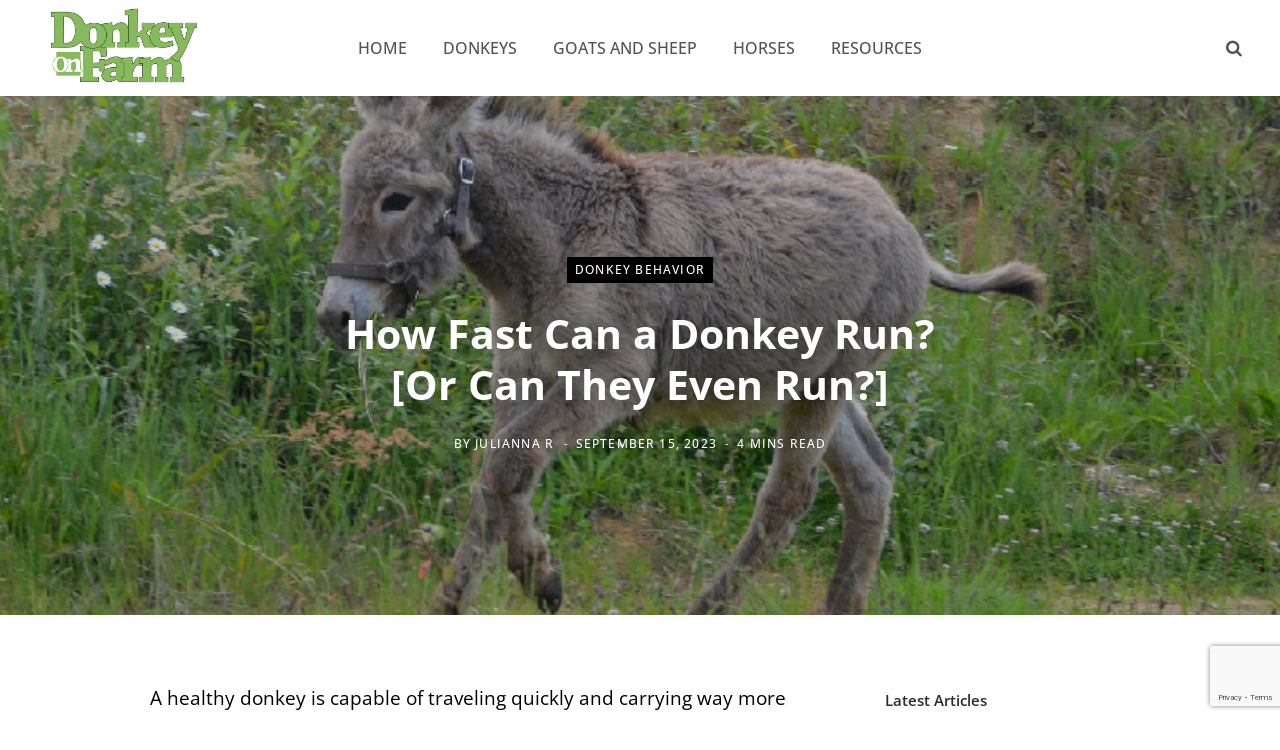

--- FILE ---
content_type: text/html; charset=UTF-8
request_url: https://donkeyonfarm.com/how-fast-can-a-donkey-run/
body_size: 21541
content:
<!DOCTYPE html>
<html lang="en-US" prefix="og: https://ogp.me/ns#">

<head>

	<meta charset="UTF-8" />
	<meta http-equiv="x-ua-compatible" content="ie=edge" />
	<meta name="viewport" content="width=device-width, initial-scale=1" />
	<link rel="profile" href="http://gmpg.org/xfn/11" />
	
	
<!-- Search Engine Optimization by Rank Math - https://rankmath.com/ -->
<title>How Fast Can a Donkey Run? [Or Can They Even Run?]</title><link rel="preload" as="font" href="https://donkeyonfarm.com/wp-content/themes/contentberg/css/icons/fonts/ts-icons.woff2?v1" type="font/woff2" crossorigin="anonymous" />
<meta name="description" content="A donkey at a gallop is likely to pace themselves at a speed of 20 to 30 miles per hour. At the trot, a donkey can maintain a speed of about 8 to 9 miles per hour."/>
<meta name="robots" content="index, follow, max-snippet:-1, max-video-preview:-1, max-image-preview:large"/>
<link rel="canonical" href="https://donkeyonfarm.com/how-fast-can-a-donkey-run/" />
<meta property="og:locale" content="en_US" />
<meta property="og:type" content="article" />
<meta property="og:title" content="How Fast Can a Donkey Run? [Or Can They Even Run?]" />
<meta property="og:description" content="A donkey at a gallop is likely to pace themselves at a speed of 20 to 30 miles per hour. At the trot, a donkey can maintain a speed of about 8 to 9 miles per hour." />
<meta property="og:url" content="https://donkeyonfarm.com/how-fast-can-a-donkey-run/" />
<meta property="og:site_name" content="Donkey on Farm" />
<meta property="article:section" content="Donkey Behavior" />
<meta property="og:updated_time" content="2023-09-19T11:05:15+00:00" />
<meta property="og:image" content="https://donkeyonfarm.com/wp-content/uploads/2022/04/how-fast-can-a-donkey-run.jpg" />
<meta property="og:image:secure_url" content="https://donkeyonfarm.com/wp-content/uploads/2022/04/how-fast-can-a-donkey-run.jpg" />
<meta property="og:image:width" content="900" />
<meta property="og:image:height" content="600" />
<meta property="og:image:alt" content="how fast can a donkey run" />
<meta property="og:image:type" content="image/jpeg" />
<meta property="article:published_time" content="2023-09-15T02:25:45+00:00" />
<meta property="article:modified_time" content="2023-09-19T11:05:15+00:00" />
<meta name="twitter:card" content="summary_large_image" />
<meta name="twitter:title" content="How Fast Can a Donkey Run? [Or Can They Even Run?]" />
<meta name="twitter:description" content="A donkey at a gallop is likely to pace themselves at a speed of 20 to 30 miles per hour. At the trot, a donkey can maintain a speed of about 8 to 9 miles per hour." />
<meta name="twitter:image" content="https://donkeyonfarm.com/wp-content/uploads/2022/04/how-fast-can-a-donkey-run.jpg" />
<meta name="twitter:label1" content="Written by" />
<meta name="twitter:data1" content="Julianna R" />
<meta name="twitter:label2" content="Time to read" />
<meta name="twitter:data2" content="3 minutes" />
<script type="application/ld+json" class="rank-math-schema">{"@context":"https://schema.org","@graph":[{"@type":["Person","Organization"],"@id":"https://donkeyonfarm.com/#person","name":"Julianna R"},{"@type":"WebSite","@id":"https://donkeyonfarm.com/#website","url":"https://donkeyonfarm.com","name":"Donkey on Farm","publisher":{"@id":"https://donkeyonfarm.com/#person"},"inLanguage":"en-US"},{"@type":"ImageObject","@id":"https://donkeyonfarm.com/wp-content/uploads/2022/04/how-fast-can-a-donkey-run.jpg","url":"https://donkeyonfarm.com/wp-content/uploads/2022/04/how-fast-can-a-donkey-run.jpg","width":"900","height":"600","caption":"how fast can a donkey run","inLanguage":"en-US"},{"@type":"WebPage","@id":"https://donkeyonfarm.com/how-fast-can-a-donkey-run/#webpage","url":"https://donkeyonfarm.com/how-fast-can-a-donkey-run/","name":"How Fast Can a Donkey Run? [Or Can They Even Run?]","datePublished":"2023-09-15T02:25:45+00:00","dateModified":"2023-09-19T11:05:15+00:00","isPartOf":{"@id":"https://donkeyonfarm.com/#website"},"primaryImageOfPage":{"@id":"https://donkeyonfarm.com/wp-content/uploads/2022/04/how-fast-can-a-donkey-run.jpg"},"inLanguage":"en-US"},{"@type":"Person","@id":"https://donkeyonfarm.com/author/julianna-r/","name":"Julianna R","description":"Julianna is an ardent animal lover who has multiple experiences dealing with farm animals. She has worked as a pet care specialist and loves animals that come in all shapes and sizes. She is a writing enthusiast too and loves to tell her stories to the world through her words.","url":"https://donkeyonfarm.com/author/julianna-r/","image":{"@type":"ImageObject","@id":"https://donkeyonfarm.com/wp-content/uploads/2023/07/julianna-r-2.jpg","url":"https://donkeyonfarm.com/wp-content/uploads/2023/07/julianna-r-2.jpg","caption":"Julianna R","inLanguage":"en-US"}},{"@type":"BlogPosting","headline":"How Fast Can a Donkey Run? [Or Can They Even Run?]","keywords":"How Fast can a Donkey Run","datePublished":"2023-09-15T02:25:45+00:00","dateModified":"2023-09-19T11:05:15+00:00","articleSection":"Donkey Behavior, Popular Articles","author":{"@id":"https://donkeyonfarm.com/author/julianna-r/","name":"Julianna R"},"publisher":{"@id":"https://donkeyonfarm.com/#person"},"description":"A donkey at a gallop is likely to pace themselves at a speed of 20 to 30 miles per hour. At the trot, a donkey can maintain a speed of about 8 to 9 miles per hour.","name":"How Fast Can a Donkey Run? [Or Can They Even Run?]","@id":"https://donkeyonfarm.com/how-fast-can-a-donkey-run/#richSnippet","isPartOf":{"@id":"https://donkeyonfarm.com/how-fast-can-a-donkey-run/#webpage"},"image":{"@id":"https://donkeyonfarm.com/wp-content/uploads/2022/04/how-fast-can-a-donkey-run.jpg"},"inLanguage":"en-US","mainEntityOfPage":{"@id":"https://donkeyonfarm.com/how-fast-can-a-donkey-run/#webpage"}}]}</script>
<!-- /Rank Math WordPress SEO plugin -->

<link rel='dns-prefetch' href='//fonts.googleapis.com' />
<link rel="alternate" type="application/rss+xml" title="Donkey on Farm &raquo; Feed" href="https://donkeyonfarm.com/feed/" />
<link rel="alternate" type="application/rss+xml" title="Donkey on Farm &raquo; Comments Feed" href="https://donkeyonfarm.com/comments/feed/" />
<link rel="alternate" type="application/rss+xml" title="Donkey on Farm &raquo; How Fast Can a Donkey Run? [Or Can They Even Run?] Comments Feed" href="https://donkeyonfarm.com/how-fast-can-a-donkey-run/feed/" />
<link rel="alternate" title="oEmbed (JSON)" type="application/json+oembed" href="https://donkeyonfarm.com/wp-json/oembed/1.0/embed?url=https%3A%2F%2Fdonkeyonfarm.com%2Fhow-fast-can-a-donkey-run%2F" />
<link rel="alternate" title="oEmbed (XML)" type="text/xml+oembed" href="https://donkeyonfarm.com/wp-json/oembed/1.0/embed?url=https%3A%2F%2Fdonkeyonfarm.com%2Fhow-fast-can-a-donkey-run%2F&#038;format=xml" />
<style id='wp-img-auto-sizes-contain-inline-css' type='text/css'>
img:is([sizes=auto i],[sizes^="auto," i]){contain-intrinsic-size:3000px 1500px}
/*# sourceURL=wp-img-auto-sizes-contain-inline-css */
</style>

<link rel='stylesheet' id='hfe-widgets-style-css' href='https://donkeyonfarm.com/wp-content/plugins/header-footer-elementor/inc/widgets-css/frontend.css?ver=2.8.1' type='text/css' media='all' />
<style id='wp-emoji-styles-inline-css' type='text/css'>

	img.wp-smiley, img.emoji {
		display: inline !important;
		border: none !important;
		box-shadow: none !important;
		height: 1em !important;
		width: 1em !important;
		margin: 0 0.07em !important;
		vertical-align: -0.1em !important;
		background: none !important;
		padding: 0 !important;
	}
/*# sourceURL=wp-emoji-styles-inline-css */
</style>
<link rel='stylesheet' id='wp-block-library-css' href='https://donkeyonfarm.com/wp-includes/css/dist/block-library/style.min.css?ver=6.9' type='text/css' media='all' />
<style id='classic-theme-styles-inline-css' type='text/css'>
/*! This file is auto-generated */
.wp-block-button__link{color:#fff;background-color:#32373c;border-radius:9999px;box-shadow:none;text-decoration:none;padding:calc(.667em + 2px) calc(1.333em + 2px);font-size:1.125em}.wp-block-file__button{background:#32373c;color:#fff;text-decoration:none}
/*# sourceURL=/wp-includes/css/classic-themes.min.css */
</style>
<link rel='stylesheet' id='convertkit-broadcasts-css' href='https://donkeyonfarm.com/wp-content/plugins/convertkit/resources/frontend/css/broadcasts.css?ver=3.1.5' type='text/css' media='all' />
<link rel='stylesheet' id='convertkit-button-css' href='https://donkeyonfarm.com/wp-content/plugins/convertkit/resources/frontend/css/button.css?ver=3.1.5' type='text/css' media='all' />
<link rel='stylesheet' id='convertkit-form-css' href='https://donkeyonfarm.com/wp-content/plugins/convertkit/resources/frontend/css/form.css?ver=3.1.5' type='text/css' media='all' />
<link rel='stylesheet' id='convertkit-form-builder-field-css' href='https://donkeyonfarm.com/wp-content/plugins/convertkit/resources/frontend/css/form-builder.css?ver=3.1.5' type='text/css' media='all' />
<link rel='stylesheet' id='convertkit-form-builder-css' href='https://donkeyonfarm.com/wp-content/plugins/convertkit/resources/frontend/css/form-builder.css?ver=3.1.5' type='text/css' media='all' />
<style id='global-styles-inline-css' type='text/css'>
:root{--wp--preset--aspect-ratio--square: 1;--wp--preset--aspect-ratio--4-3: 4/3;--wp--preset--aspect-ratio--3-4: 3/4;--wp--preset--aspect-ratio--3-2: 3/2;--wp--preset--aspect-ratio--2-3: 2/3;--wp--preset--aspect-ratio--16-9: 16/9;--wp--preset--aspect-ratio--9-16: 9/16;--wp--preset--color--black: #000000;--wp--preset--color--cyan-bluish-gray: #abb8c3;--wp--preset--color--white: #ffffff;--wp--preset--color--pale-pink: #f78da7;--wp--preset--color--vivid-red: #cf2e2e;--wp--preset--color--luminous-vivid-orange: #ff6900;--wp--preset--color--luminous-vivid-amber: #fcb900;--wp--preset--color--light-green-cyan: #7bdcb5;--wp--preset--color--vivid-green-cyan: #00d084;--wp--preset--color--pale-cyan-blue: #8ed1fc;--wp--preset--color--vivid-cyan-blue: #0693e3;--wp--preset--color--vivid-purple: #9b51e0;--wp--preset--gradient--vivid-cyan-blue-to-vivid-purple: linear-gradient(135deg,rgb(6,147,227) 0%,rgb(155,81,224) 100%);--wp--preset--gradient--light-green-cyan-to-vivid-green-cyan: linear-gradient(135deg,rgb(122,220,180) 0%,rgb(0,208,130) 100%);--wp--preset--gradient--luminous-vivid-amber-to-luminous-vivid-orange: linear-gradient(135deg,rgb(252,185,0) 0%,rgb(255,105,0) 100%);--wp--preset--gradient--luminous-vivid-orange-to-vivid-red: linear-gradient(135deg,rgb(255,105,0) 0%,rgb(207,46,46) 100%);--wp--preset--gradient--very-light-gray-to-cyan-bluish-gray: linear-gradient(135deg,rgb(238,238,238) 0%,rgb(169,184,195) 100%);--wp--preset--gradient--cool-to-warm-spectrum: linear-gradient(135deg,rgb(74,234,220) 0%,rgb(151,120,209) 20%,rgb(207,42,186) 40%,rgb(238,44,130) 60%,rgb(251,105,98) 80%,rgb(254,248,76) 100%);--wp--preset--gradient--blush-light-purple: linear-gradient(135deg,rgb(255,206,236) 0%,rgb(152,150,240) 100%);--wp--preset--gradient--blush-bordeaux: linear-gradient(135deg,rgb(254,205,165) 0%,rgb(254,45,45) 50%,rgb(107,0,62) 100%);--wp--preset--gradient--luminous-dusk: linear-gradient(135deg,rgb(255,203,112) 0%,rgb(199,81,192) 50%,rgb(65,88,208) 100%);--wp--preset--gradient--pale-ocean: linear-gradient(135deg,rgb(255,245,203) 0%,rgb(182,227,212) 50%,rgb(51,167,181) 100%);--wp--preset--gradient--electric-grass: linear-gradient(135deg,rgb(202,248,128) 0%,rgb(113,206,126) 100%);--wp--preset--gradient--midnight: linear-gradient(135deg,rgb(2,3,129) 0%,rgb(40,116,252) 100%);--wp--preset--font-size--small: 13px;--wp--preset--font-size--medium: 20px;--wp--preset--font-size--large: 36px;--wp--preset--font-size--x-large: 42px;--wp--preset--spacing--20: 0.44rem;--wp--preset--spacing--30: 0.67rem;--wp--preset--spacing--40: 1rem;--wp--preset--spacing--50: 1.5rem;--wp--preset--spacing--60: 2.25rem;--wp--preset--spacing--70: 3.38rem;--wp--preset--spacing--80: 5.06rem;--wp--preset--shadow--natural: 6px 6px 9px rgba(0, 0, 0, 0.2);--wp--preset--shadow--deep: 12px 12px 50px rgba(0, 0, 0, 0.4);--wp--preset--shadow--sharp: 6px 6px 0px rgba(0, 0, 0, 0.2);--wp--preset--shadow--outlined: 6px 6px 0px -3px rgb(255, 255, 255), 6px 6px rgb(0, 0, 0);--wp--preset--shadow--crisp: 6px 6px 0px rgb(0, 0, 0);}:where(.is-layout-flex){gap: 0.5em;}:where(.is-layout-grid){gap: 0.5em;}body .is-layout-flex{display: flex;}.is-layout-flex{flex-wrap: wrap;align-items: center;}.is-layout-flex > :is(*, div){margin: 0;}body .is-layout-grid{display: grid;}.is-layout-grid > :is(*, div){margin: 0;}:where(.wp-block-columns.is-layout-flex){gap: 2em;}:where(.wp-block-columns.is-layout-grid){gap: 2em;}:where(.wp-block-post-template.is-layout-flex){gap: 1.25em;}:where(.wp-block-post-template.is-layout-grid){gap: 1.25em;}.has-black-color{color: var(--wp--preset--color--black) !important;}.has-cyan-bluish-gray-color{color: var(--wp--preset--color--cyan-bluish-gray) !important;}.has-white-color{color: var(--wp--preset--color--white) !important;}.has-pale-pink-color{color: var(--wp--preset--color--pale-pink) !important;}.has-vivid-red-color{color: var(--wp--preset--color--vivid-red) !important;}.has-luminous-vivid-orange-color{color: var(--wp--preset--color--luminous-vivid-orange) !important;}.has-luminous-vivid-amber-color{color: var(--wp--preset--color--luminous-vivid-amber) !important;}.has-light-green-cyan-color{color: var(--wp--preset--color--light-green-cyan) !important;}.has-vivid-green-cyan-color{color: var(--wp--preset--color--vivid-green-cyan) !important;}.has-pale-cyan-blue-color{color: var(--wp--preset--color--pale-cyan-blue) !important;}.has-vivid-cyan-blue-color{color: var(--wp--preset--color--vivid-cyan-blue) !important;}.has-vivid-purple-color{color: var(--wp--preset--color--vivid-purple) !important;}.has-black-background-color{background-color: var(--wp--preset--color--black) !important;}.has-cyan-bluish-gray-background-color{background-color: var(--wp--preset--color--cyan-bluish-gray) !important;}.has-white-background-color{background-color: var(--wp--preset--color--white) !important;}.has-pale-pink-background-color{background-color: var(--wp--preset--color--pale-pink) !important;}.has-vivid-red-background-color{background-color: var(--wp--preset--color--vivid-red) !important;}.has-luminous-vivid-orange-background-color{background-color: var(--wp--preset--color--luminous-vivid-orange) !important;}.has-luminous-vivid-amber-background-color{background-color: var(--wp--preset--color--luminous-vivid-amber) !important;}.has-light-green-cyan-background-color{background-color: var(--wp--preset--color--light-green-cyan) !important;}.has-vivid-green-cyan-background-color{background-color: var(--wp--preset--color--vivid-green-cyan) !important;}.has-pale-cyan-blue-background-color{background-color: var(--wp--preset--color--pale-cyan-blue) !important;}.has-vivid-cyan-blue-background-color{background-color: var(--wp--preset--color--vivid-cyan-blue) !important;}.has-vivid-purple-background-color{background-color: var(--wp--preset--color--vivid-purple) !important;}.has-black-border-color{border-color: var(--wp--preset--color--black) !important;}.has-cyan-bluish-gray-border-color{border-color: var(--wp--preset--color--cyan-bluish-gray) !important;}.has-white-border-color{border-color: var(--wp--preset--color--white) !important;}.has-pale-pink-border-color{border-color: var(--wp--preset--color--pale-pink) !important;}.has-vivid-red-border-color{border-color: var(--wp--preset--color--vivid-red) !important;}.has-luminous-vivid-orange-border-color{border-color: var(--wp--preset--color--luminous-vivid-orange) !important;}.has-luminous-vivid-amber-border-color{border-color: var(--wp--preset--color--luminous-vivid-amber) !important;}.has-light-green-cyan-border-color{border-color: var(--wp--preset--color--light-green-cyan) !important;}.has-vivid-green-cyan-border-color{border-color: var(--wp--preset--color--vivid-green-cyan) !important;}.has-pale-cyan-blue-border-color{border-color: var(--wp--preset--color--pale-cyan-blue) !important;}.has-vivid-cyan-blue-border-color{border-color: var(--wp--preset--color--vivid-cyan-blue) !important;}.has-vivid-purple-border-color{border-color: var(--wp--preset--color--vivid-purple) !important;}.has-vivid-cyan-blue-to-vivid-purple-gradient-background{background: var(--wp--preset--gradient--vivid-cyan-blue-to-vivid-purple) !important;}.has-light-green-cyan-to-vivid-green-cyan-gradient-background{background: var(--wp--preset--gradient--light-green-cyan-to-vivid-green-cyan) !important;}.has-luminous-vivid-amber-to-luminous-vivid-orange-gradient-background{background: var(--wp--preset--gradient--luminous-vivid-amber-to-luminous-vivid-orange) !important;}.has-luminous-vivid-orange-to-vivid-red-gradient-background{background: var(--wp--preset--gradient--luminous-vivid-orange-to-vivid-red) !important;}.has-very-light-gray-to-cyan-bluish-gray-gradient-background{background: var(--wp--preset--gradient--very-light-gray-to-cyan-bluish-gray) !important;}.has-cool-to-warm-spectrum-gradient-background{background: var(--wp--preset--gradient--cool-to-warm-spectrum) !important;}.has-blush-light-purple-gradient-background{background: var(--wp--preset--gradient--blush-light-purple) !important;}.has-blush-bordeaux-gradient-background{background: var(--wp--preset--gradient--blush-bordeaux) !important;}.has-luminous-dusk-gradient-background{background: var(--wp--preset--gradient--luminous-dusk) !important;}.has-pale-ocean-gradient-background{background: var(--wp--preset--gradient--pale-ocean) !important;}.has-electric-grass-gradient-background{background: var(--wp--preset--gradient--electric-grass) !important;}.has-midnight-gradient-background{background: var(--wp--preset--gradient--midnight) !important;}.has-small-font-size{font-size: var(--wp--preset--font-size--small) !important;}.has-medium-font-size{font-size: var(--wp--preset--font-size--medium) !important;}.has-large-font-size{font-size: var(--wp--preset--font-size--large) !important;}.has-x-large-font-size{font-size: var(--wp--preset--font-size--x-large) !important;}
:where(.wp-block-post-template.is-layout-flex){gap: 1.25em;}:where(.wp-block-post-template.is-layout-grid){gap: 1.25em;}
:where(.wp-block-term-template.is-layout-flex){gap: 1.25em;}:where(.wp-block-term-template.is-layout-grid){gap: 1.25em;}
:where(.wp-block-columns.is-layout-flex){gap: 2em;}:where(.wp-block-columns.is-layout-grid){gap: 2em;}
:root :where(.wp-block-pullquote){font-size: 1.5em;line-height: 1.6;}
/*# sourceURL=global-styles-inline-css */
</style>
<link rel='stylesheet' id='contact-form-7-css' href='https://donkeyonfarm.com/wp-content/plugins/contact-form-7/includes/css/styles.css?ver=6.1.4' type='text/css' media='all' />
<link rel='stylesheet' id='hfe-style-css' href='https://donkeyonfarm.com/wp-content/plugins/header-footer-elementor/assets/css/header-footer-elementor.css?ver=2.8.1' type='text/css' media='all' />
<link rel='stylesheet' id='elementor-icons-css' href='https://donkeyonfarm.com/wp-content/plugins/elementor/assets/lib/eicons/css/elementor-icons.min.css?ver=5.46.0' type='text/css' media='all' />
<link rel='stylesheet' id='elementor-frontend-css' href='https://donkeyonfarm.com/wp-content/plugins/elementor/assets/css/frontend.min.css?ver=3.34.2' type='text/css' media='all' />
<link rel='stylesheet' id='elementor-post-10-css' href='https://donkeyonfarm.com/wp-content/uploads/elementor/css/post-10.css?ver=1764760769' type='text/css' media='all' />
<link rel='stylesheet' id='elementor-post-1598-css' href='https://donkeyonfarm.com/wp-content/uploads/elementor/css/post-1598.css?ver=1764760770' type='text/css' media='all' />
<link rel='stylesheet' id='chld_thm_cfg_parent-css' href='https://donkeyonfarm.com/wp-content/themes/contentberg/style.css?ver=6.9' type='text/css' media='all' />
<link rel='stylesheet' id='contentberg-core-css' href='https://donkeyonfarm.com/wp-content/themes/contentberg-child/style.css?ver=3.0.1' type='text/css' media='all' />
<style id='contentberg-core-inline-css' type='text/css'>
::selection { background: rgba(134,186,92, 0.7); }
::-moz-selection { background: rgba(134,186,92, 0.7); }
:root { --c-main: #86ba5c; }
.main-head .social-icons a { color: #000000 !important; }
.post-content { color: #000000; }
.sidebar .widget:not(.widget_mc4wp_form_widget):not(.widget-subscribe) .widget-title { color: #2b2b2b; }
body,
h1,
h2,
h3,
h4,
h5,
h6,
input,
textarea,
select,
input[type="submit"],
button,
input[type="button"],
.button,
blockquote cite,
blockquote .wp-block-pullquote__citation,
.modern-quote cite,
.wp-block-quote.is-style-large cite,
.top-bar-content,
.search-action .search-field,
.main-head .title,
.navigation,
.tag-share,
.post-share-b .service,
.post-share-float .share-text,
.author-box,
.comments-list .comment-content,
.post-nav .label,
.main-footer.dark .back-to-top,
.lower-footer .social-icons,
.main-footer .social-strip .social-link,
.main-footer.bold .links .menu-item,
.main-footer.bold .copyright,
.archive-head,
.archive-head .description,
.cat-label a,
.text,
.section-head,
.post-title-alt,
.post-title,
.block-heading,
.block-head-b,
.block-head-c,
.small-post .post-title,
.likes-count .number,
.post-meta,
.post-meta .text-in,
.grid-post-b .read-more-btn,
.list-post-b .read-more-btn,
.post-footer .read-more,
.post-footer .social-share,
.post-footer .social-icons,
.large-post-b .post-footer .author a,
.main-slider,
.slider-overlay .heading,
.carousel-slider .category,
.carousel-slider .heading,
.grid-b-slider .heading,
.bold-slider,
.bold-slider .heading,
.main-pagination,
.main-pagination .load-button,
.page-links,
.post-content .wp-block-image figcaption,
.textwidget .wp-block-image figcaption,
.post-content .wp-caption-text,
.textwidget .wp-caption-text,
.post-content figcaption,
.textwidget figcaption,
.post-content,
.post-content .read-more,
.entry-content table,
.widget-about .more,
.widget-posts .post-title,
.widget-posts .posts.full .counter:before,
.widget-cta .label,
.social-follow .service-link,
.widget-twitter .meta .date,
.widget-twitter .follow,
.textwidget,
.widget_categories,
.widget_product_categories,
.widget_archive,
.widget_categories a,
.widget_product_categories a,
.widget_archive a,
.wp-caption-text,
figcaption,
.wp-block-button .wp-block-button__link,
.mobile-menu,
.woocommerce .woocommerce-message,
.woocommerce .woocommerce-error,
.woocommerce .woocommerce-info,
.woocommerce form .form-row,
.woocommerce .main .button,
.woocommerce .quantity .qty,
.woocommerce nav.woocommerce-pagination,
.woocommerce-cart .post-content,
.woocommerce .woocommerce-ordering,
.woocommerce-page .woocommerce-ordering,
.woocommerce ul.products,
.woocommerce.widget,
.woocommerce .woocommerce-noreviews,
.woocommerce div.product,
.woocommerce #content div.product,
.woocommerce #reviews #comments ol.commentlist .description,
.woocommerce-cart .cart-empty,
.woocommerce-cart .cart-collaterals .cart_totals table,
.woocommerce-cart .cart-collaterals .cart_totals .button,
.woocommerce .checkout .shop_table thead th,
.woocommerce .checkout .shop_table .amount,
.woocommerce-checkout #payment #place_order,
.top-bar .posts-ticker,
.post-content h1,
.post-content h2,
.post-content h3,
.post-content h4,
.post-content h5,
.post-content h6
 { font-family: "Open Sans", system-ui, -apple-system, "Segoe UI", Arial, sans-serif; }
blockquote,
.archive-head .description,
.text,
.post-content,
.entry-content,
.textwidget
 { font-family: "Open Sans", system-ui, -apple-system, "Segoe UI", Arial, sans-serif; }
.sidebar .widget-title { font-size: 15px; font-weight: 600; }
.large-post .post-title-alt { font-size: 27px; font-weight: 500; }
.grid-post .post-title-alt { font-size: 24px; font-weight: 500; }
.list-post .post-title { font-size: 25px; font-weight: 500; }
.entry-content { font-family: "Open Sans", system-ui, -apple-system, "Segoe UI", Arial, sans-serif; font-size: 19px; font-weight: 400; }


/*# sourceURL=contentberg-core-inline-css */
</style>
<link rel='stylesheet' id='contentberg-lightbox-css' href='https://donkeyonfarm.com/wp-content/themes/contentberg/css/lightbox.css?ver=3.0.1' type='text/css' media='all' />
<link rel='stylesheet' id='chld_thm_cfg_separate-css' href='https://donkeyonfarm.com/wp-content/themes/contentberg-child/ctc-style.css?ver=6.9' type='text/css' media='all' />
<link rel='stylesheet' id='contentberg-fonts-css' href='https://fonts.googleapis.com/css?family=Roboto%3A400%2C500%2C700%7CPT+Serif%3A400%2C400i%2C600%7CIBM+Plex+Serif%3A500' type='text/css' media='all' />
<link rel='stylesheet' id='contentberg-icons-css' href='https://donkeyonfarm.com/wp-content/themes/contentberg/css/icons/icons.css?ver=3.0.1' type='text/css' media='all' />
<link rel='stylesheet' id='hfe-elementor-icons-css' href='https://donkeyonfarm.com/wp-content/plugins/elementor/assets/lib/eicons/css/elementor-icons.min.css?ver=5.34.0' type='text/css' media='all' />
<link rel='stylesheet' id='hfe-icons-list-css' href='https://donkeyonfarm.com/wp-content/plugins/elementor/assets/css/widget-icon-list.min.css?ver=3.24.3' type='text/css' media='all' />
<link rel='stylesheet' id='hfe-social-icons-css' href='https://donkeyonfarm.com/wp-content/plugins/elementor/assets/css/widget-social-icons.min.css?ver=3.24.0' type='text/css' media='all' />
<link rel='stylesheet' id='hfe-social-share-icons-brands-css' href='https://donkeyonfarm.com/wp-content/plugins/elementor/assets/lib/font-awesome/css/brands.css?ver=5.15.3' type='text/css' media='all' />
<link rel='stylesheet' id='hfe-social-share-icons-fontawesome-css' href='https://donkeyonfarm.com/wp-content/plugins/elementor/assets/lib/font-awesome/css/fontawesome.css?ver=5.15.3' type='text/css' media='all' />
<link rel='stylesheet' id='hfe-nav-menu-icons-css' href='https://donkeyonfarm.com/wp-content/plugins/elementor/assets/lib/font-awesome/css/solid.css?ver=5.15.3' type='text/css' media='all' />
<link rel='stylesheet' id='contentberg-gfonts-custom-css' href='https://fonts.googleapis.com/css?family=Open+Sans%3A400%2C500%2C600%2C700' type='text/css' media='all' />
<link rel='stylesheet' id='eael-general-css' href='https://donkeyonfarm.com/wp-content/plugins/essential-addons-for-elementor-lite/assets/front-end/css/view/general.min.css?ver=6.5.8' type='text/css' media='all' />
<link rel='stylesheet' id='elementor-gf-local-opensans-css' href='https://donkeyonfarm.com/wp-content/uploads/elementor/google-fonts/css/opensans.css?ver=1742225780' type='text/css' media='all' />
<link rel='stylesheet' id='elementor-icons-shared-0-css' href='https://donkeyonfarm.com/wp-content/plugins/elementor/assets/lib/font-awesome/css/fontawesome.min.css?ver=5.15.3' type='text/css' media='all' />
<link rel='stylesheet' id='elementor-icons-fa-solid-css' href='https://donkeyonfarm.com/wp-content/plugins/elementor/assets/lib/font-awesome/css/solid.min.css?ver=5.15.3' type='text/css' media='all' />
<script type="text/javascript" src="https://donkeyonfarm.com/wp-includes/js/jquery/jquery.min.js?ver=3.7.1" id="jquery-core-js"></script>
<script type="text/javascript" src="https://donkeyonfarm.com/wp-includes/js/jquery/jquery-migrate.min.js?ver=3.4.1" id="jquery-migrate-js"></script>
<script type="text/javascript" id="jquery-js-after">
/* <![CDATA[ */
!function($){"use strict";$(document).ready(function(){$(this).scrollTop()>100&&$(".hfe-scroll-to-top-wrap").removeClass("hfe-scroll-to-top-hide"),$(window).scroll(function(){$(this).scrollTop()<100?$(".hfe-scroll-to-top-wrap").fadeOut(300):$(".hfe-scroll-to-top-wrap").fadeIn(300)}),$(".hfe-scroll-to-top-wrap").on("click",function(){$("html, body").animate({scrollTop:0},300);return!1})})}(jQuery);
!function($){'use strict';$(document).ready(function(){var bar=$('.hfe-reading-progress-bar');if(!bar.length)return;$(window).on('scroll',function(){var s=$(window).scrollTop(),d=$(document).height()-$(window).height(),p=d? s/d*100:0;bar.css('width',p+'%')});});}(jQuery);
//# sourceURL=jquery-js-after
/* ]]> */
</script>
<link rel="https://api.w.org/" href="https://donkeyonfarm.com/wp-json/" /><link rel="alternate" title="JSON" type="application/json" href="https://donkeyonfarm.com/wp-json/wp/v2/posts/260" /><link rel="EditURI" type="application/rsd+xml" title="RSD" href="https://donkeyonfarm.com/xmlrpc.php?rsd" />
<meta name="generator" content="WordPress 6.9" />
<link rel='shortlink' href='https://donkeyonfarm.com/?p=260' />
<!-- HFCM by 99 Robots - Snippet # 3: AdSense -->
<script async src="https://pagead2.googlesyndication.com/pagead/js/adsbygoogle.js?client=ca-pub-9997458100793375"
     crossorigin="anonymous"></script>
<!-- /end HFCM by 99 Robots -->
<!-- HFCM by 99 Robots - Snippet # 4: Clarity -->
<script type="text/javascript">
    (function(c,l,a,r,i,t,y){
        c[a]=c[a]||function(){(c[a].q=c[a].q||[]).push(arguments)};
        t=l.createElement(r);t.async=1;t.src="https://www.clarity.ms/tag/"+i;
        y=l.getElementsByTagName(r)[0];y.parentNode.insertBefore(t,y);
    })(window, document, "clarity", "script", "hzidkfa1j0");
</script>
<!-- /end HFCM by 99 Robots -->
<!-- HFCM by 99 Robots - Snippet # 2: Google Analytics (GA4) -->
<!-- Google tag (gtag.js) -->
<script async src="https://www.googletagmanager.com/gtag/js?id=G-REHFX35WVM"></script>
<script>
  window.dataLayer = window.dataLayer || [];
  function gtag(){dataLayer.push(arguments);}
  gtag('js', new Date());

  gtag('config', 'G-REHFX35WVM');
</script>
<!-- /end HFCM by 99 Robots -->
<script>var Sphere_Plugin = {"ajaxurl":"https:\/\/donkeyonfarm.com\/wp-admin\/admin-ajax.php"};</script>			<link rel="preload" href="https://donkeyonfarm.com/wp-content/plugins/wordpress-popup/assets/hustle-ui/fonts/hustle-icons-font.woff2" as="font" type="font/woff2" crossorigin>
		
		<script>
		var BunyadSchemeKey = 'bunyad-scheme';
		(() => {
			const d = document.documentElement;
			const c = d.classList;
			var scheme = localStorage.getItem(BunyadSchemeKey);
			
			if (scheme) {
				d.dataset.origClass = c;
				scheme === 'dark' ? c.remove('s-light', 'site-s-light') : c.remove('s-dark', 'site-s-dark');
				c.add('site-s-' + scheme, 's-' + scheme);
			}
		})();
		</script>
		<meta name="generator" content="Elementor 3.34.2; features: additional_custom_breakpoints; settings: css_print_method-external, google_font-enabled, font_display-auto">
			<style>
				.e-con.e-parent:nth-of-type(n+4):not(.e-lazyloaded):not(.e-no-lazyload),
				.e-con.e-parent:nth-of-type(n+4):not(.e-lazyloaded):not(.e-no-lazyload) * {
					background-image: none !important;
				}
				@media screen and (max-height: 1024px) {
					.e-con.e-parent:nth-of-type(n+3):not(.e-lazyloaded):not(.e-no-lazyload),
					.e-con.e-parent:nth-of-type(n+3):not(.e-lazyloaded):not(.e-no-lazyload) * {
						background-image: none !important;
					}
				}
				@media screen and (max-height: 640px) {
					.e-con.e-parent:nth-of-type(n+2):not(.e-lazyloaded):not(.e-no-lazyload),
					.e-con.e-parent:nth-of-type(n+2):not(.e-lazyloaded):not(.e-no-lazyload) * {
						background-image: none !important;
					}
				}
			</style>
			<style id="hustle-module-4-0-styles" class="hustle-module-styles hustle-module-styles-4">@media screen and (min-width: 783px) {.hustle-ui:not(.hustle-size--small).module_id_4 .hustle-popup-content {max-width: 700px;max-height: 650px;max-height: 650px;overflow-y: auto;}}@media screen and (min-width: 783px) {.hustle-ui:not(.hustle-size--small).module_id_4 .hustle-popup-content .hustle-info {max-height: calc(100% - 30px);}} .hustle-ui.module_id_4  {padding-right: 10px;padding-left: 10px;}.hustle-ui.module_id_4  .hustle-popup-content .hustle-info,.hustle-ui.module_id_4  .hustle-popup-content .hustle-optin {padding-top: 10px;padding-bottom: 10px;} .hustle-ui.module_id_4 .hustle-layout {margin: 0px 0px 0px 0px;padding: 0px 0px 0px 0px;border-width: 0px 0px 0px 0px;border-style: solid;border-color: #DADADA;border-radius: 0px 0px 0px 0px;overflow: hidden;background-color: #ffffff;-moz-box-shadow: 0px 0px 0px 0px rgba(0,0,0,0);-webkit-box-shadow: 0px 0px 0px 0px rgba(0,0,0,0);box-shadow: 0px 0px 0px 0px rgba(0,0,0,0);} .hustle-ui.module_id_4 .hustle-layout .hustle-layout-content {padding: 0px 0px 0px 0px;border-width: 0px 0px 0px 0px;border-style: solid;border-radius: 0px 0px 0px 0px;border-color: rgba(0,0,0,0);background-color: #5D7380;-moz-box-shadow: 0px 0px 0px 0px rgba(0,0,0,0);-webkit-box-shadow: 0px 0px 0px 0px rgba(0,0,0,0);box-shadow: 0px 0px 0px 0px rgba(0,0,0,0);}.hustle-ui.module_id_4 .hustle-main-wrapper {position: relative;padding:32px 0 0;}  .hustle-ui.module_id_4 .hustle-layout .hustle-content {margin: 0px 0px 0px 0px;padding: 20px 20px 20px 20px;border-width: 0px 0px 0px 0px;border-style: solid;border-radius: 0px 0px 0px 0px;border-color: rgba(0,0,0,0);background-color: rgba(0,0,0,0);-moz-box-shadow: 0px 0px 0px 0px rgba(0,0,0,0);-webkit-box-shadow: 0px 0px 0px 0px rgba(0,0,0,0);box-shadow: 0px 0px 0px 0px rgba(0,0,0,0);}.hustle-ui.module_id_4 .hustle-layout .hustle-content .hustle-content-wrap {padding: 20px 0 20px 0;} .hustle-ui.module_id_4 .hustle-layout .hustle-group-content {margin: 0px 0px 0px 0px;padding: 0px 0px 0px 0px;border-color: rgba(0,0,0,0);border-width: 0px 0px 0px 0px;border-style: solid;color: #ADB5B7;}.hustle-ui.module_id_4 .hustle-layout .hustle-group-content b,.hustle-ui.module_id_4 .hustle-layout .hustle-group-content strong {font-weight: bold;}.hustle-ui.module_id_4 .hustle-layout .hustle-group-content a,.hustle-ui.module_id_4 .hustle-layout .hustle-group-content a:visited {color: #38C5B5;}.hustle-ui.module_id_4 .hustle-layout .hustle-group-content a:hover {color: #2DA194;}.hustle-ui.module_id_4 .hustle-layout .hustle-group-content a:focus,.hustle-ui.module_id_4 .hustle-layout .hustle-group-content a:active {color: #2DA194;}.hustle-ui.module_id_4 .hustle-layout .hustle-group-content {color: #ADB5B7;font-size: 14px;line-height: 1.45em;font-family: Open Sans;}.hustle-ui.module_id_4 .hustle-layout .hustle-group-content p:not([class*="forminator-"]) {margin: 0 0 10px;color: #ADB5B7;font: normal 14px/1.45em Open Sans;font-style: normal;letter-spacing: 0px;text-transform: none;text-decoration: none;}.hustle-ui.module_id_4 .hustle-layout .hustle-group-content p:not([class*="forminator-"]):last-child {margin-bottom: 0;}@media screen and (min-width: 783px) {.hustle-ui:not(.hustle-size--small).module_id_4 .hustle-layout .hustle-group-content p:not([class*="forminator-"]) {margin: 0 0 10px;}.hustle-ui:not(.hustle-size--small).module_id_4 .hustle-layout .hustle-group-content p:not([class*="forminator-"]):last-child {margin-bottom: 0;}}.hustle-ui.module_id_4 .hustle-layout .hustle-group-content h1:not([class*="forminator-"]) {margin: 0 0 10px;color: #ADB5B7;font: 700 28px/1.4em Open Sans;font-style: normal;letter-spacing: 0px;text-transform: none;text-decoration: none;}.hustle-ui.module_id_4 .hustle-layout .hustle-group-content h1:not([class*="forminator-"]):last-child {margin-bottom: 0;}@media screen and (min-width: 783px) {.hustle-ui:not(.hustle-size--small).module_id_4 .hustle-layout .hustle-group-content h1:not([class*="forminator-"]) {margin: 0 0 10px;}.hustle-ui:not(.hustle-size--small).module_id_4 .hustle-layout .hustle-group-content h1:not([class*="forminator-"]):last-child {margin-bottom: 0;}}.hustle-ui.module_id_4 .hustle-layout .hustle-group-content h2:not([class*="forminator-"]) {margin: 0 0 10px;color: #ADB5B7;font-size: 22px;line-height: 1.4em;font-weight: 700;font-style: normal;letter-spacing: 0px;text-transform: none;text-decoration: none;}.hustle-ui.module_id_4 .hustle-layout .hustle-group-content h2:not([class*="forminator-"]):last-child {margin-bottom: 0;}@media screen and (min-width: 783px) {.hustle-ui:not(.hustle-size--small).module_id_4 .hustle-layout .hustle-group-content h2:not([class*="forminator-"]) {margin: 0 0 10px;}.hustle-ui:not(.hustle-size--small).module_id_4 .hustle-layout .hustle-group-content h2:not([class*="forminator-"]):last-child {margin-bottom: 0;}}.hustle-ui.module_id_4 .hustle-layout .hustle-group-content h3:not([class*="forminator-"]) {margin: 0 0 10px;color: #ADB5B7;font: 700 18px/1.4em Open Sans;font-style: normal;letter-spacing: 0px;text-transform: none;text-decoration: none;}.hustle-ui.module_id_4 .hustle-layout .hustle-group-content h3:not([class*="forminator-"]):last-child {margin-bottom: 0;}@media screen and (min-width: 783px) {.hustle-ui:not(.hustle-size--small).module_id_4 .hustle-layout .hustle-group-content h3:not([class*="forminator-"]) {margin: 0 0 10px;}.hustle-ui:not(.hustle-size--small).module_id_4 .hustle-layout .hustle-group-content h3:not([class*="forminator-"]):last-child {margin-bottom: 0;}}.hustle-ui.module_id_4 .hustle-layout .hustle-group-content h4:not([class*="forminator-"]) {margin: 0 0 10px;color: #ADB5B7;font: 700 16px/1.4em Open Sans;font-style: normal;letter-spacing: 0px;text-transform: none;text-decoration: none;}.hustle-ui.module_id_4 .hustle-layout .hustle-group-content h4:not([class*="forminator-"]):last-child {margin-bottom: 0;}@media screen and (min-width: 783px) {.hustle-ui:not(.hustle-size--small).module_id_4 .hustle-layout .hustle-group-content h4:not([class*="forminator-"]) {margin: 0 0 10px;}.hustle-ui:not(.hustle-size--small).module_id_4 .hustle-layout .hustle-group-content h4:not([class*="forminator-"]):last-child {margin-bottom: 0;}}.hustle-ui.module_id_4 .hustle-layout .hustle-group-content h5:not([class*="forminator-"]) {margin: 0 0 10px;color: #ADB5B7;font: 700 14px/1.4em Open Sans;font-style: normal;letter-spacing: 0px;text-transform: none;text-decoration: none;}.hustle-ui.module_id_4 .hustle-layout .hustle-group-content h5:not([class*="forminator-"]):last-child {margin-bottom: 0;}@media screen and (min-width: 783px) {.hustle-ui:not(.hustle-size--small).module_id_4 .hustle-layout .hustle-group-content h5:not([class*="forminator-"]) {margin: 0 0 10px;}.hustle-ui:not(.hustle-size--small).module_id_4 .hustle-layout .hustle-group-content h5:not([class*="forminator-"]):last-child {margin-bottom: 0;}}.hustle-ui.module_id_4 .hustle-layout .hustle-group-content h6:not([class*="forminator-"]) {margin: 0 0 10px;color: #ADB5B7;font: 700 12px/1.4em Open Sans;font-style: normal;letter-spacing: 0px;text-transform: uppercase;text-decoration: none;}.hustle-ui.module_id_4 .hustle-layout .hustle-group-content h6:not([class*="forminator-"]):last-child {margin-bottom: 0;}@media screen and (min-width: 783px) {.hustle-ui:not(.hustle-size--small).module_id_4 .hustle-layout .hustle-group-content h6:not([class*="forminator-"]) {margin: 0 0 10px;}.hustle-ui:not(.hustle-size--small).module_id_4 .hustle-layout .hustle-group-content h6:not([class*="forminator-"]):last-child {margin-bottom: 0;}}.hustle-ui.module_id_4 .hustle-layout .hustle-group-content ol:not([class*="forminator-"]),.hustle-ui.module_id_4 .hustle-layout .hustle-group-content ul:not([class*="forminator-"]) {margin: 0 0 10px;}.hustle-ui.module_id_4 .hustle-layout .hustle-group-content ol:not([class*="forminator-"]):last-child,.hustle-ui.module_id_4 .hustle-layout .hustle-group-content ul:not([class*="forminator-"]):last-child {margin-bottom: 0;}.hustle-ui.module_id_4 .hustle-layout .hustle-group-content li:not([class*="forminator-"]) {margin: 0 0 5px;display: flex;align-items: flex-start;color: #ADB5B7;font: normal 14px/1.45em Open Sans;font-style: normal;letter-spacing: 0px;text-transform: none;text-decoration: none;}.hustle-ui.module_id_4 .hustle-layout .hustle-group-content li:not([class*="forminator-"]):last-child {margin-bottom: 0;}.hustle-ui.module_id_4 .hustle-layout .hustle-group-content ol:not([class*="forminator-"]) li:before {color: #ADB5B7;flex-shrink: 0;}.hustle-ui.module_id_4 .hustle-layout .hustle-group-content ul:not([class*="forminator-"]) li:before {color: #ADB5B7;content: "\2022";font-size: 16px;flex-shrink: 0;}@media screen and (min-width: 783px) {.hustle-ui.module_id_4 .hustle-layout .hustle-group-content ol:not([class*="forminator-"]),.hustle-ui.module_id_4 .hustle-layout .hustle-group-content ul:not([class*="forminator-"]) {margin: 0 0 20px;}.hustle-ui.module_id_4 .hustle-layout .hustle-group-content ol:not([class*="forminator-"]):last-child,.hustle-ui.module_id_4 .hustle-layout .hustle-group-content ul:not([class*="forminator-"]):last-child {margin: 0;}}@media screen and (min-width: 783px) {.hustle-ui:not(.hustle-size--small).module_id_4 .hustle-layout .hustle-group-content li:not([class*="forminator-"]) {margin: 0 0 5px;}.hustle-ui:not(.hustle-size--small).module_id_4 .hustle-layout .hustle-group-content li:not([class*="forminator-"]):last-child {margin-bottom: 0;}}.hustle-ui.module_id_4 .hustle-layout .hustle-group-content blockquote {margin-right: 0;margin-left: 0;} .hustle-ui.module_id_4 .hustle-nsa-link {margin: 20px 0px 0px 0px;text-align: center;}.hustle-ui.module_id_4 .hustle-nsa-link {font-size: 14px;line-height: 20px;font-family: Open Sans;letter-spacing: 0px;}.hustle-ui.module_id_4 .hustle-nsa-link a,.hustle-ui.module_id_4 .hustle-nsa-link a:visited {color: #38C5B5;font-weight: normal;font-style: normal;text-transform: none;text-decoration: none;}.hustle-ui.module_id_4 .hustle-nsa-link a:hover {color: #49E2D1;}.hustle-ui.module_id_4 .hustle-nsa-link a:focus,.hustle-ui.module_id_4 .hustle-nsa-link a:active {color: #49E2D1;}button.hustle-button-close .hustle-icon-close:before {font-size: inherit;}.hustle-ui.module_id_4 button.hustle-button-close {color: #38C5B5;background: transparent;border-radius: 0;position: absolute;z-index: 1;display: block;width: 32px;height: 32px;right: 0;left: auto;top: 0;bottom: auto;transform: unset;}.hustle-ui.module_id_4 button.hustle-button-close .hustle-icon-close {font-size: 12px;}.hustle-ui.module_id_4 button.hustle-button-close:hover {color: #49E2D1;}.hustle-ui.module_id_4 button.hustle-button-close:focus {color: #49E2D1;}.hustle-ui.module_id_4 .hustle-popup-mask {background-color: rgba(255, 255, 255, 0.9);} .hustle-ui.module_id_4 .hustle-layout .hustle-group-content blockquote {border-left-color: #38C5B5;}</style><link rel="icon" href="https://donkeyonfarm.com/wp-content/uploads/2022/11/New-Favicon-150x150.png" sizes="32x32" />
<link rel="icon" href="https://donkeyonfarm.com/wp-content/uploads/2022/11/New-Favicon.png" sizes="192x192" />
<link rel="apple-touch-icon" href="https://donkeyonfarm.com/wp-content/uploads/2022/11/New-Favicon.png" />
<meta name="msapplication-TileImage" content="https://donkeyonfarm.com/wp-content/uploads/2022/11/New-Favicon.png" />
		<style type="text/css" id="wp-custom-css">
			input, textarea, select {
	background: #f5f5f5;
}		</style>
		
</head>

<body class="wp-singular post-template-default single single-post postid-260 single-format-standard wp-theme-contentberg wp-child-theme-contentberg-child ehf-template-contentberg ehf-stylesheet-contentberg-child right-sidebar layout-creative has-lb elementor-default elementor-kit-10">


<div class="main-wrap">

	
		
		
<header id="main-head" class="main-head head-nav-below has-search-modal simple">

	<div class="inner inner-head" data-sticky-bar="">
	
		<div class="wrap cf wrap-head">
		
			<div class="left-contain">
				<span class="mobile-nav"><i class="tsi tsi-bars"></i></span>	
			
					<div class="title ts-logo">
		
		<a href="https://donkeyonfarm.com/" title="Donkey on Farm" rel="home">
		
					
			
			
			<img src="https://donkeyonfarm.com/wp-content/uploads/2022/11/dof-logo-6.png" class="logo-image" alt="Donkey on Farm" />

				
		</a>
	
	</div>			
			</div>
				
				
			<div class="navigation-wrap inline">
								
				<nav class="navigation inline simple light" data-sticky-bar="">
					<div class="menu-main-menu-container"><ul id="menu-main-menu" class="menu"><li id="menu-item-43" class="menu-item menu-item-type-post_type menu-item-object-page menu-item-home menu-item-43"><a href="https://donkeyonfarm.com/"><span>HOME</span></a></li>
<li id="menu-item-1662" class="menu-item menu-item-type-post_type menu-item-object-page menu-item-1662"><a href="https://donkeyonfarm.com/donkeys/"><span>DONKEYS</span></a></li>
<li id="menu-item-1663" class="menu-item menu-item-type-post_type menu-item-object-page menu-item-1663"><a href="https://donkeyonfarm.com/goats-and-sheep/"><span>GOATS AND SHEEP</span></a></li>
<li id="menu-item-1664" class="menu-item menu-item-type-post_type menu-item-object-page menu-item-1664"><a href="https://donkeyonfarm.com/horses/"><span>HORSES</span></a></li>
<li id="menu-item-1665" class="menu-item menu-item-type-post_type menu-item-object-page menu-item-1665"><a href="https://donkeyonfarm.com/resources/"><span>RESOURCES</span></a></li>
</ul></div>				</nav>
				
							</div>
			
			<div class="actions">
			
				
								
								
					<a href="#" title="Search" class="search-link"><i class="tsi tsi-search"></i></a>
									
				
							
			</div>

		</div>
	</div>

</header> <!-- .main-head -->	
		
	
<div class="single-creative css-parallax">

	<div class="cf">
		
	<div class="featured">
	
				
					
			<a href="https://donkeyonfarm.com/wp-content/uploads/2022/04/how-fast-can-a-donkey-run.jpg" class="image-link" aria-label="Enlarge Featured Image"><img fetchpriority="high" width="900" height="600" src="https://donkeyonfarm.com/wp-content/uploads/2022/04/how-fast-can-a-donkey-run.jpg" class="attachment-full size-full wp-post-image" alt="how fast can a donkey run" title="How Fast Can a Donkey Run? [Or Can They Even Run?]" sizes="100vw" decoding="async" srcset="https://donkeyonfarm.com/wp-content/uploads/2022/04/how-fast-can-a-donkey-run.jpg 900w, https://donkeyonfarm.com/wp-content/uploads/2022/04/how-fast-can-a-donkey-run-300x200.jpg 300w, https://donkeyonfarm.com/wp-content/uploads/2022/04/how-fast-can-a-donkey-run-768x512.jpg 768w, https://donkeyonfarm.com/wp-content/uploads/2022/04/how-fast-can-a-donkey-run-270x180.jpg 270w" /></a>
			
				
		<div class="overlay post-meta the-post-meta">
		
			<span class="post-cat">					
		<a href="https://donkeyonfarm.com/category/donkeys/donkey-behavior/" class="category">Donkey Behavior</a>

		</span>
			
			<h1 class="post-title">How Fast Can a Donkey Run? [Or Can They Even Run?]</h1> 

			<span class="post-by meta-item">By 
				<span><a href="https://donkeyonfarm.com/author/julianna-r/" title="Posts by Julianna R" rel="author" itemprop="author" itemscope="itemscope" itemtype="https://schema.org/Person">Julianna R</a></span>
			</span>
			<span class="meta-sep"></span>
			
			<time class="post-date" datetime="2023-09-15T02:25:45+00:00">September 15, 2023</time>

			
				<span class="meta-sep"></span>
				<span class="meta-item read-time">4 Mins Read</span>

						
						
		</div>
		
	</div>

	</div>
	
	<div class="main wrap">
	
		<div id="post-260" class="post-260 post type-post status-publish format-standard has-post-thumbnail category-donkey-behavior category-popular-articles">
	
		<div class="ts-row cf">
			<div class="col-8 main-content cf">
				
				<article class="the-post">
					
								
					<div>
				
				
	
	<div class="post-share-float share-float-a is-hidden cf">
	
					<span class="share-text">Share</span>
		
		<div class="services">
		
				
			<a href="https://www.facebook.com/sharer.php?u=https%3A%2F%2Fdonkeyonfarm.com%2Fhow-fast-can-a-donkey-run%2F" class="cf service facebook" target="_blank" title="Facebook">
				<i class="tsi tsi-facebook"></i>
				<span class="label">Facebook</span>
			</a>
				
				
			<a href="https://twitter.com/intent/tweet?url=https%3A%2F%2Fdonkeyonfarm.com%2Fhow-fast-can-a-donkey-run%2F&text=How%20Fast%20Can%20a%20Donkey%20Run%3F%20%5BOr%20Can%20They%20Even%20Run%3F%5D" class="cf service twitter" target="_blank" title="Twitter">
				<i class="tsi tsi-twitter"></i>
				<span class="label">Twitter</span>
			</a>
				
				
			<a href="https://pinterest.com/pin/create/button/?url=https%3A%2F%2Fdonkeyonfarm.com%2Fhow-fast-can-a-donkey-run%2F&media=https%3A%2F%2Fdonkeyonfarm.com%2Fwp-content%2Fuploads%2F2022%2F04%2Fhow-fast-can-a-donkey-run.jpg&description=How%20Fast%20Can%20a%20Donkey%20Run%3F%20%5BOr%20Can%20They%20Even%20Run%3F%5D" class="cf service pinterest" target="_blank" title="Pinterest">
				<i class="tsi tsi-pinterest-p"></i>
				<span class="label">Pinterest</span>
			</a>
				
				
			<a href="mailto:?subject=How%20Fast%20Can%20a%20Donkey%20Run%3F%20%5BOr%20Can%20They%20Even%20Run%3F%5D&body=https%3A%2F%2Fdonkeyonfarm.com%2Fhow-fast-can-a-donkey-run%2F" class="cf service email" target="_blank" title="Email">
				<i class="tsi tsi-envelope-o"></i>
				<span class="label">Email</span>
			</a>
				
				
		</div>
		
	</div>
	

			</div>
		
		<div class="post-content description cf entry-content has-share-float content-spacious">


			<p>A healthy donkey is capable of traveling quickly and carrying way more on its back than a human ever could, but just how fast can a donkey run in order to get these tasks done? Industrialization (which led to mechanization) has largely replaced the donkey, but there are many countries and cultures out there that still rely on this sturdy creature. A donkey is of course slower than a machine, but considering the donkey’s sturdiness, it proves to be more efficient than other livestock such as horses. To answer the question “how fast can a donkey run” we must consider the nature of the donkey as well as what he/she will be used for.</p>
<h2>How Fast Can a Donkey Run: Their Nature and Speed</h2>
<p>Donkeys have a reputation for being stubborn, but the reality is that most donkeys can move as nicely as a horse if they have a reason to do so. The donkey can, contrary to popular belief, run faster (at the gallop) than most people think. The donkey has different gaits: the walk, trot, and the gallop (this gait being the fastest).</p>
<p>The fastest donkey is the Asiatic wild ass, also known as an onager, but it has never been domesticated. The onager can reach a pace of up to 43 miles per hour (or 70 kilometers per hour). This creature weighs around 500 pounds (230 kilograms) and is the most horse-like in structure, hence the high speed. For comparison, a thoroughbred racing horse can reach the same top speed.</p>
<p>When comparing to horses, however, donkeys are less likely to want to run at a greater speed and will only reach top speed when in sprint. This is because a donkey prefers to think about the situation at hand prior to reacting. A donkey at a gallop is more likely to pace itself at a speed of around 20 to 30 miles per hour (or 32 to 48 kilometers per hour). At the trot (a jog like gait), a donkey can maintain a speed of about 8 to 9 miles per hour (or 13 to 15 kilometers per hour). The trot is the most comfortable “fast” gait for donkeys as they can keep the gait for a longer period of time. In general, donkeys are most likely to choose a slow pace (the walk).</p>
<h2>Speed of the Donkey in Relation to Weight</h2>
<p>The pace is just one factor when it comes to how fast a donkey can run. What about the moment weight comes into the picture? A <a href="https://donkeyonfarm.com/how-much-can-donkeys-carry/">donkey can generally carry around 20 to 25 percent of its body weight</a>. In live weight (<a href="https://donkeyonfarm.com/saddle-donkeys/">such as humans</a>), donkeys can carry up to 30 percent of their weight.</p>
<figure id="attachment_265" aria-describedby="caption-attachment-265" style="width: 780px" class="wp-caption aligncenter"><img decoding="async" class="wp-image-265 size-full" src="https://donkeyonfarm.com/wp-content/uploads/2022/04/donkey-walking-with-weight-on-its-back.jpg" alt="donkey walking with weight on its back" width="780" height="517" srcset="https://donkeyonfarm.com/wp-content/uploads/2022/04/donkey-walking-with-weight-on-its-back.jpg 780w, https://donkeyonfarm.com/wp-content/uploads/2022/04/donkey-walking-with-weight-on-its-back-300x199.jpg 300w, https://donkeyonfarm.com/wp-content/uploads/2022/04/donkey-walking-with-weight-on-its-back-768x509.jpg 768w, https://donkeyonfarm.com/wp-content/uploads/2022/04/donkey-walking-with-weight-on-its-back-270x180.jpg 270w, https://donkeyonfarm.com/wp-content/uploads/2022/04/donkey-walking-with-weight-on-its-back-370x245.jpg 370w" sizes="(max-width: 780px) 100vw, 780px" /><figcaption id="caption-attachment-265" class="wp-caption-text">A donkey walking with weight on its back</figcaption></figure>
<p>In comparison to their Equiade family counterparts, horses, the weight a donkey can carry is quite a bit more. Horses can carry a load of around 20 percent of their body weight. Therefore, a 1000 pound (or 454 kilograms) horse can generally carry around 200 pounds (or 91 kilograms) of weight. Even though when compared to a donkey, the weight a horse can carry is less, donkeys are unable to continue at a faster pace when loaded with their full capacity on their backs.</p>
<p>On average, a donkey that is fully loaded with weight on its back will keep a pace of between 4 to 5 miles per hour (or six to eight kilometers per hour). The pace that a donkey can endure will depend on many factors such as weather, terrain, and his/her physical condition. Thus, the donkey keeps mostly a walking speed when he/she has a load on its back, and will rarely be able to break into more than a trot.</p>
<h2>Conclusion</h2>
<p>Donkeys can run fast, but they are unlikely to want to do so. So how fast exactly can a donkey run? Donkeys can reach a top speed of about 43 miles per hour (in the case of onager), but these speeds are almost never reached with weight on the animal’s back. On average, a donkey will keep a pace of about 4 to 5 miles per hour when carrying weight. This means that they will nearly always be walking and rarely breaking into a trot. While they may not be best for galloping around a race track, a donkey can carry about 20 to 25 percent of <a href="https://donkeyonfarm.com/how-much-does-a-donkey-weigh/">its body weight</a> on its back which proves useful for heavy labored work. Also, the speed that a donkey can reach and the weight he/she can carry largely depends on its physical condition and natural/external factors.</p>

                
                    <!--begin code -->

                    
                    <div class="pp-multiple-authors-boxes-wrapper pp-multiple-authors-wrapper pp-multiple-authors-layout-boxed multiple-authors-target-the-content box-post-id-1279 box-instance-id-1 ppma_boxes_1279"
                    data-post_id="1279"
                    data-instance_id="1"
                    data-additional_class="pp-multiple-authors-layout-boxed.multiple-authors-target-the-content"
                    data-original_class="pp-multiple-authors-boxes-wrapper pp-multiple-authors-wrapper box-post-id-1279 box-instance-id-1">
                                                                                    <h2 class="widget-title box-header-title">Author</h2>
                                                                            <span class="ppma-layout-prefix"></span>
                        <div class="ppma-author-category-wrap">
                                                                                                                                    <span class="ppma-category-group ppma-category-group-1 category-index-0">
                                                                                                                        <ul class="pp-multiple-authors-boxes-ul author-ul-0">
                                                                                                                                                                                                                                                                                                                                                            
                                                                                                                    <li class="pp-multiple-authors-boxes-li author_index_0 author_julianna-r has-avatar">
                                                                                                                                                                                    <div class="pp-author-boxes-avatar">
                                                                    <div class="avatar-image">
                                                                                                                                                                                                                <img alt='' src='https://donkeyonfarm.com/wp-content/uploads/2023/07/julianna-r-2.jpg' srcset='https://donkeyonfarm.com/wp-content/uploads/2023/07/julianna-r-2.jpg' class='multiple_authors_guest_author_avatar avatar' height='80' width='80'/>                                                                                                                                                                                                            </div>
                                                                                                                                    </div>
                                                            
                                                            <div class="pp-author-boxes-avatar-details">
                                                                <div class="pp-author-boxes-name multiple-authors-name"><a href="https://donkeyonfarm.com/author/julianna-r/" rel="author" title="Julianna R" class="author url fn">Julianna R</a></div>                                                                                                                                                                                                        <p class="pp-author-boxes-description multiple-authors-description author-description-0">
                                                                                                                                                    <p>Julianna is an ardent animal lover who has multiple experiences dealing with farm animals. She has worked as a pet care specialist and loves animals that come in all shapes and sizes. She is a writing enthusiast too and loves to tell her stories to the world through her words.</p>
                                                                                                                                                </p>
                                                                                                                                
                                                                                                                                    <span class="pp-author-boxes-meta multiple-authors-links">
                                                                        <a href="https://donkeyonfarm.com/author/julianna-r/" title="View all posts">
                                                                            <span>View all posts</span>
                                                                        </a>
                                                                    </span>
                                                                                                                                
                                                                                                                            </div>
                                                                                                                                                                                                                        </li>
                                                                                                                                                                                                                                    </ul>
                                                                            </span>
                                                                                                                                                                                    </div>
                        <span class="ppma-layout-suffix"></span>
                                            </div>
                    <!--end code -->
                    
                
                            
        <script async data-uid="60a35d0178" src="https://donkeyonfarm.kit.com/60a35d0178/index.js" data-jetpack-boost="ignore" data-no-defer="1" nowprocket></script>				
		</div><!-- .post-content -->
		
		<div class="the-post-foot cf">
		
						
			<div class="tag-share cf">
				
				
											<div class="post-share">
					
						
			<div class="post-share-icons cf">
			
				<span class="counters">

													
		<a href="#" class="likes-count tsi tsi-heart-o" data-id="260" title=""><span class="number">2</span></a>
		
												
				</span>

								
					<a href="https://www.facebook.com/sharer.php?u=https%3A%2F%2Fdonkeyonfarm.com%2Fhow-fast-can-a-donkey-run%2F" class="link facebook" target="_blank" title="Facebook"><i class="tsi tsi-facebook"></i></a>
						
								
					<a href="https://twitter.com/intent/tweet?url=https%3A%2F%2Fdonkeyonfarm.com%2Fhow-fast-can-a-donkey-run%2F&#038;text=How%20Fast%20Can%20a%20Donkey%20Run%3F%20%5BOr%20Can%20They%20Even%20Run%3F%5D" class="link twitter" target="_blank" title="Twitter"><i class="tsi tsi-twitter"></i></a>
						
								
					<a href="https://www.linkedin.com/shareArticle?mini=true&#038;url=https%3A%2F%2Fdonkeyonfarm.com%2Fhow-fast-can-a-donkey-run%2F" class="link linkedin" target="_blank" title="LinkedIn"><i class="tsi tsi-linkedin"></i></a>
						
								
					<a href="https://pinterest.com/pin/create/button/?url=https%3A%2F%2Fdonkeyonfarm.com%2Fhow-fast-can-a-donkey-run%2F&#038;media=https%3A%2F%2Fdonkeyonfarm.com%2Fwp-content%2Fuploads%2F2022%2F04%2Fhow-fast-can-a-donkey-run.jpg&#038;description=How%20Fast%20Can%20a%20Donkey%20Run%3F%20%5BOr%20Can%20They%20Even%20Run%3F%5D" class="link pinterest" target="_blank" title="Pinterest"><i class="tsi tsi-pinterest-p"></i></a>
						
									
								
			</div>
			
						
		</div>									
			</div>

			
		</div>
		
				
		
				
		

<section class="related-posts grid-3">

	<h4 class="section-head"><span class="title">Related Posts</span></h4> 
	
	<div class="ts-row posts cf">
	
			<article class="post col-4">
					
			<a href="https://donkeyonfarm.com/how-cold-is-too-cold-for-a-donkey/" title="How Cold is Too Cold for a Donkey? [Plus Tips to Keep Them Warm]" class="image-link">
				<img width="270" height="180" src="https://donkeyonfarm.com/wp-content/uploads/2022/09/How-Cold-is-Too-Cold-for-a-Donkey-270x180.jpg" class="image wp-post-image" alt="How-Cold-is-Too-Cold-for-a-Donkey" title="How Cold is Too Cold for a Donkey? [Plus Tips to Keep Them Warm]" decoding="async" srcset="https://donkeyonfarm.com/wp-content/uploads/2022/09/How-Cold-is-Too-Cold-for-a-Donkey-270x180.jpg 270w, https://donkeyonfarm.com/wp-content/uploads/2022/09/How-Cold-is-Too-Cold-for-a-Donkey-300x200.jpg 300w, https://donkeyonfarm.com/wp-content/uploads/2022/09/How-Cold-is-Too-Cold-for-a-Donkey-768x512.jpg 768w, https://donkeyonfarm.com/wp-content/uploads/2022/09/How-Cold-is-Too-Cold-for-a-Donkey-770x515.jpg 770w, https://donkeyonfarm.com/wp-content/uploads/2022/09/How-Cold-is-Too-Cold-for-a-Donkey-370x245.jpg 370w, https://donkeyonfarm.com/wp-content/uploads/2022/09/How-Cold-is-Too-Cold-for-a-Donkey.jpg 900w" sizes="(max-width: 270px) 100vw, 270px" />			</a>
			
			<div class="content">
				
				<h3 class="post-title"><a href="https://donkeyonfarm.com/how-cold-is-too-cold-for-a-donkey/" class="post-link">How Cold is Too Cold for a Donkey? [Plus Tips to Keep Them Warm]</a></h3>

				<div class="post-meta">
					<time class="post-date" datetime="2024-12-05T12:06:56+00:00">December 5, 2024</time>
				</div>
			
			</div>

		</article >
		
			<article class="post col-4">
					
			<a href="https://donkeyonfarm.com/do-donkeys-laugh/" title="Do Donkeys Laugh? [Plus Why Do They Do It?]" class="image-link">
				<img width="270" height="180" src="https://donkeyonfarm.com/wp-content/uploads/2022/08/Why-do-donkeys-laugh-270x180.jpg" class="image wp-post-image" alt="do-donkeys-laugh" title="Do Donkeys Laugh? [Plus Why Do They Do It?]" decoding="async" srcset="https://donkeyonfarm.com/wp-content/uploads/2022/08/Why-do-donkeys-laugh-270x180.jpg 270w, https://donkeyonfarm.com/wp-content/uploads/2022/08/Why-do-donkeys-laugh-300x200.jpg 300w, https://donkeyonfarm.com/wp-content/uploads/2022/08/Why-do-donkeys-laugh-768x512.jpg 768w, https://donkeyonfarm.com/wp-content/uploads/2022/08/Why-do-donkeys-laugh-770x515.jpg 770w, https://donkeyonfarm.com/wp-content/uploads/2022/08/Why-do-donkeys-laugh-370x245.jpg 370w, https://donkeyonfarm.com/wp-content/uploads/2022/08/Why-do-donkeys-laugh.jpg 900w" sizes="(max-width: 270px) 100vw, 270px" />			</a>
			
			<div class="content">
				
				<h3 class="post-title"><a href="https://donkeyonfarm.com/do-donkeys-laugh/" class="post-link">Do Donkeys Laugh? [Plus Why Do They Do It?]</a></h3>

				<div class="post-meta">
					<time class="post-date" datetime="2024-08-29T09:10:49+00:00">August 29, 2024</time>
				</div>
			
			</div>

		</article >
		
			<article class="post col-4">
					
			<a href="https://donkeyonfarm.com/how-to-get-rid-of-flies-on-your-donkey/" title="How to Get Rid of Flies on Your Donkey? [Plus Prevention Methods]" class="image-link">
				<img width="270" height="180" src="https://donkeyonfarm.com/wp-content/uploads/2022/05/How-to-Get-Rid-of-Flies-on-your-Donkey-270x180.jpg" class="image wp-post-image" alt="How to Get Rid of Flies on your Donkey" title="How to Get Rid of Flies on Your Donkey? [Plus Prevention Methods]" decoding="async" srcset="https://donkeyonfarm.com/wp-content/uploads/2022/05/How-to-Get-Rid-of-Flies-on-your-Donkey-270x180.jpg 270w, https://donkeyonfarm.com/wp-content/uploads/2022/05/How-to-Get-Rid-of-Flies-on-your-Donkey-300x200.jpg 300w, https://donkeyonfarm.com/wp-content/uploads/2022/05/How-to-Get-Rid-of-Flies-on-your-Donkey-768x512.jpg 768w, https://donkeyonfarm.com/wp-content/uploads/2022/05/How-to-Get-Rid-of-Flies-on-your-Donkey-770x515.jpg 770w, https://donkeyonfarm.com/wp-content/uploads/2022/05/How-to-Get-Rid-of-Flies-on-your-Donkey-370x245.jpg 370w, https://donkeyonfarm.com/wp-content/uploads/2022/05/How-to-Get-Rid-of-Flies-on-your-Donkey.jpg 900w" sizes="(max-width: 270px) 100vw, 270px" />			</a>
			
			<div class="content">
				
				<h3 class="post-title"><a href="https://donkeyonfarm.com/how-to-get-rid-of-flies-on-your-donkey/" class="post-link">How to Get Rid of Flies on Your Donkey? [Plus Prevention Methods]</a></h3>

				<div class="post-meta">
					<time class="post-date" datetime="2024-08-28T11:08:29+00:00">August 28, 2024</time>
				</div>
			
			</div>

		</article >
		
			<article class="post col-4">
					
			<a href="https://donkeyonfarm.com/donkeys-vs-coyotes/" title="Donkeys Vs. Coyotes: Will Donkeys Kill Them?" class="image-link">
				<img width="270" height="180" src="https://donkeyonfarm.com/wp-content/uploads/2022/04/Will-donkeys-kill-coyotes-270x180.jpg" class="image wp-post-image" alt="Will-donkeys-kill-coyotes" title="Donkeys Vs. Coyotes: Will Donkeys Kill Them?" decoding="async" srcset="https://donkeyonfarm.com/wp-content/uploads/2022/04/Will-donkeys-kill-coyotes-270x180.jpg 270w, https://donkeyonfarm.com/wp-content/uploads/2022/04/Will-donkeys-kill-coyotes-300x200.jpg 300w, https://donkeyonfarm.com/wp-content/uploads/2022/04/Will-donkeys-kill-coyotes-768x512.jpg 768w, https://donkeyonfarm.com/wp-content/uploads/2022/04/Will-donkeys-kill-coyotes-770x515.jpg 770w, https://donkeyonfarm.com/wp-content/uploads/2022/04/Will-donkeys-kill-coyotes-370x245.jpg 370w, https://donkeyonfarm.com/wp-content/uploads/2022/04/Will-donkeys-kill-coyotes.jpg 900w" sizes="(max-width: 270px) 100vw, 270px" />			</a>
			
			<div class="content">
				
				<h3 class="post-title"><a href="https://donkeyonfarm.com/donkeys-vs-coyotes/" class="post-link">Donkeys Vs. Coyotes: Will Donkeys Kill Them?</a></h3>

				<div class="post-meta">
					<time class="post-date" datetime="2023-09-19T07:19:34+00:00">September 19, 2023</time>
				</div>
			
			</div>

		</article >
		
		
	</div>
	
</section>

		
		<div class="comments">
	<div id="comments" class="comments-area">

		
	
		<div id="respond" class="comment-respond">
		<h3 id="reply-title" class="comment-reply-title"><span class="section-head"><span class="title">Write A Comment</span></span> <small><a rel="nofollow" id="cancel-comment-reply-link" href="/how-fast-can-a-donkey-run/#respond" style="display:none;">Cancel Reply</a></small></h3><form action="https://donkeyonfarm.com/wp-comments-post.php" method="post" id="commentform" class="comment-form">
			<div class="inline-field"> 
				<input name="author" id="author" type="text" value="" aria-required="true" placeholder="Name" required />
			</div>

			<div class="inline-field"> 
				<input name="email" id="email" type="text" value="" aria-required="true" placeholder="Email" required />
			</div>
		

			<div class="inline-field"> 
				<input name="url" id="url" type="text" value="" placeholder="Website" />
			</div>
		

			<div class="reply-field cf">
				<textarea name="comment" id="comment" cols="45" rows="7" placeholder="Enter your comment here.." aria-required="true" required></textarea>
			</div>
	
			<p class="comment-form-cookies-consent">
				<input id="wp-comment-cookies-consent" name="wp-comment-cookies-consent" type="checkbox" value="yes" />
				<label for="wp-comment-cookies-consent">Save my name, email, and website in this browser for the next time I comment.
				</label>
			</p>
<p class="form-submit"><input name="submit" type="submit" id="comment-submit" class="submit" value="Post Comment" /> <input type='hidden' name='comment_post_ID' value='260' id='comment_post_ID' />
<input type='hidden' name='comment_parent' id='comment_parent' value='0' />
</p><p style="display: none !important;" class="akismet-fields-container" data-prefix="ak_"><label>&#916;<textarea name="ak_hp_textarea" cols="45" rows="8" maxlength="100"></textarea></label><input type="hidden" id="ak_js_1" name="ak_js" value="217"/><script>document.getElementById( "ak_js_1" ).setAttribute( "value", ( new Date() ).getTime() );</script></p></form>	</div><!-- #respond -->
	
	</div><!-- #comments -->
</div>					
				</article> <!-- .the-post -->
	
			</div>
			
				<aside class="col-4 sidebar">
		
		<div class="inner">
		
					<ul>
				
		<li id="recent-posts-2" class="widget widget_recent_entries">
		<h5 class="widget-title"><span>Latest Articles</span></h5>
		<ul>
											<li>
					<a href="https://donkeyonfarm.com/how-cold-is-too-cold-for-a-donkey/">How Cold is Too Cold for a Donkey? [Plus Tips to Keep Them Warm]</a>
									</li>
											<li>
					<a href="https://donkeyonfarm.com/can-miniature-donkeys-be-therapy-animals/">Can Miniature Donkeys Be Therapy Animals? [Hint: They&#8217;re Different]</a>
									</li>
											<li>
					<a href="https://donkeyonfarm.com/do-donkeys-laugh/">Do Donkeys Laugh? [Plus Why Do They Do It?]</a>
									</li>
											<li>
					<a href="https://donkeyonfarm.com/how-to-get-rid-of-flies-on-your-donkey/">How to Get Rid of Flies on Your Donkey? [Plus Prevention Methods]</a>
									</li>
											<li>
					<a href="https://donkeyonfarm.com/can-goats-swim/">Can Goats Swim? [Plus How to Treat a Wet Goat?]</a>
									</li>
					</ul>

		</li>
<li id="media_image-2" class="widget widget_media_image"><a href="https://dof23.gumroad.com/l/prepare_for_a_donkey"><img width="300" height="300" src="https://donkeyonfarm.com/wp-content/uploads/2024/03/The-Best-Way-to-Prepare-Yourself-for-a-Donkey-600-×-600-px-1-300x300.png" class="image wp-image-1666  attachment-medium size-medium" alt="" style="max-width: 100%; height: auto;" decoding="async" srcset="https://donkeyonfarm.com/wp-content/uploads/2024/03/The-Best-Way-to-Prepare-Yourself-for-a-Donkey-600-×-600-px-1-300x300.png 300w, https://donkeyonfarm.com/wp-content/uploads/2024/03/The-Best-Way-to-Prepare-Yourself-for-a-Donkey-600-×-600-px-1-150x150.png 150w, https://donkeyonfarm.com/wp-content/uploads/2024/03/The-Best-Way-to-Prepare-Yourself-for-a-Donkey-600-×-600-px-1-370x370.png 370w, https://donkeyonfarm.com/wp-content/uploads/2024/03/The-Best-Way-to-Prepare-Yourself-for-a-Donkey-600-×-600-px-1.png 600w" sizes="(max-width: 300px) 100vw, 300px" /></a></li>

		<li id="bunyad-widget-ads-2" class="widget widget-a-wrap">
						
			<div class="the-wrap">
				<script async src="https://pagead2.googlesyndication.com/pagead/js/adsbygoogle.js?client=ca-pub-9997458100793375"
     crossorigin="anonymous"></script>
<!-- Sidebar -->
<ins class="adsbygoogle"
     style="display:block"
     data-ad-client="ca-pub-9997458100793375"
     data-ad-slot="9260032134"
     data-ad-format="auto"
     data-full-width-responsive="true"></ins>
<script>
     (adsbygoogle = window.adsbygoogle || []).push({});
</script>			</div>

		
		</li>
		
		
		<li id="bunyad-widget-ads-3" class="widget widget-a-wrap">
						
			<div class="the-wrap">
				<script async src="https://pagead2.googlesyndication.com/pagead/js/adsbygoogle.js?client=ca-pub-9997458100793375"
     crossorigin="anonymous"></script>
<!-- Vertical sidebar -->
<ins class="adsbygoogle"
     style="display:block"
     data-ad-client="ca-pub-9997458100793375"
     data-ad-slot="3816133761"
     data-ad-format="auto"
     data-full-width-responsive="true"></ins>
<script>
     (adsbygoogle = window.adsbygoogle || []).push({});
</script>			</div>

		
		</li>
		
		<li id="categories-2" class="widget widget_categories"><h5 class="widget-title"><span>More on Donkeys</span></h5>
			<ul>
					<li class="cat-item cat-item-7"><a href="https://donkeyonfarm.com/category/donkeys/caring-for-donkeys/">Caring for Donkeys</a> (28)
</li>
	<li class="cat-item cat-item-14"><a href="https://donkeyonfarm.com/category/goats-and-sheep/caring-for-goats-and-sheep/">Caring for Goats and Sheep</a> (11)
</li>
	<li class="cat-item cat-item-13"><a href="https://donkeyonfarm.com/category/horses/caring-for-horses/">Caring for Horses</a> (6)
</li>
	<li class="cat-item cat-item-11"><a href="https://donkeyonfarm.com/category/donkeys/donkey-basics/">Donkey Basics</a> (15)
</li>
	<li class="cat-item cat-item-9"><a href="https://donkeyonfarm.com/category/donkeys/donkey-behavior/">Donkey Behavior</a> (22)
</li>
	<li class="cat-item cat-item-15"><a href="https://donkeyonfarm.com/category/donkeys/">Donkeys</a> (10)
</li>
	<li class="cat-item cat-item-22"><a href="https://donkeyonfarm.com/category/goats-and-sheep/goat-and-sheep-behavior/">Goat and Sheep Behavior</a> (2)
</li>
	<li class="cat-item cat-item-16"><a href="https://donkeyonfarm.com/category/goats-and-sheep/">Goats and Sheep</a> (13)
</li>
	<li class="cat-item cat-item-30"><a href="https://donkeyonfarm.com/category/horse-basics/">Horse Basics</a> (1)
</li>
	<li class="cat-item cat-item-17"><a href="https://donkeyonfarm.com/category/horses/">Horses</a> (3)
</li>
	<li class="cat-item cat-item-8"><a href="https://donkeyonfarm.com/category/donkeys/miniature-donkeys/">Miniature Donkeys</a> (5)
</li>
	<li class="cat-item cat-item-23"><a href="https://donkeyonfarm.com/category/horses/miniature-horses/">Miniature Horses</a> (1)
</li>
	<li class="cat-item cat-item-12"><a href="https://donkeyonfarm.com/category/popular-articles/">Popular Articles</a> (8)
</li>
			</ul>

			</li>
			</ul>
				
		</div>

	</aside>			
		</div> <!-- .ts-row -->
		
		</div>
	</div> <!-- .wrap -->

</div>


	
	
	<footer class="main-footer bold bold-light">
		
				
		<section class="upper-footer">
		
			<div class="wrap">
				
				<ul class="widgets ts-row cf">
					<li id="text-3" class="widget column col-4 widget_text"><h5 class="widget-title">About &#038; Social</h5>			<div class="textwidget"><p>At <em><a href="https://donkeyonfarm.com/">Donkey on Farm</a> </em>we talk about owning farm animals, taking care of them, and helping them lead a happy and healthy life.</p>
<p>Our favorites are donkeys and horses, and you might see more content around the equines on this website. But we plan to cover other farm animals too, in the near future.</p>
<p><strong>Follow us on Social Media</strong></p>
<ul>
<li><a href="https://www.facebook.com/donkeyonfarm/" target="_blank" rel="noopener">Facebook</a></li>
<li><a href="https://www.pinterest.com/donkeyonfarm/" target="_blank" rel="noopener">Pinterest</a></li>
<li><a href="https://twitter.com/donkeyonfarm" target="_blank" rel="noopener">Twitter</a></li>
</ul>
</div>
		</li>
		<li id="recent-posts-3" class="widget column col-4 widget_recent_entries">
		<h5 class="widget-title">Latest Articles</h5>
		<ul>
											<li>
					<a href="https://donkeyonfarm.com/how-cold-is-too-cold-for-a-donkey/">How Cold is Too Cold for a Donkey? [Plus Tips to Keep Them Warm]</a>
									</li>
											<li>
					<a href="https://donkeyonfarm.com/can-miniature-donkeys-be-therapy-animals/">Can Miniature Donkeys Be Therapy Animals? [Hint: They&#8217;re Different]</a>
									</li>
											<li>
					<a href="https://donkeyonfarm.com/do-donkeys-laugh/">Do Donkeys Laugh? [Plus Why Do They Do It?]</a>
									</li>
											<li>
					<a href="https://donkeyonfarm.com/how-to-get-rid-of-flies-on-your-donkey/">How to Get Rid of Flies on Your Donkey? [Plus Prevention Methods]</a>
									</li>
											<li>
					<a href="https://donkeyonfarm.com/can-goats-swim/">Can Goats Swim? [Plus How to Treat a Wet Goat?]</a>
									</li>
					</ul>

		</li><li id="categories-3" class="widget column col-4 widget_categories"><h5 class="widget-title">Categories</h5>
			<ul>
					<li class="cat-item cat-item-7"><a href="https://donkeyonfarm.com/category/donkeys/caring-for-donkeys/">Caring for Donkeys</a> (28)
</li>
	<li class="cat-item cat-item-14"><a href="https://donkeyonfarm.com/category/goats-and-sheep/caring-for-goats-and-sheep/">Caring for Goats and Sheep</a> (11)
</li>
	<li class="cat-item cat-item-13"><a href="https://donkeyonfarm.com/category/horses/caring-for-horses/">Caring for Horses</a> (6)
</li>
	<li class="cat-item cat-item-11"><a href="https://donkeyonfarm.com/category/donkeys/donkey-basics/">Donkey Basics</a> (15)
</li>
	<li class="cat-item cat-item-9"><a href="https://donkeyonfarm.com/category/donkeys/donkey-behavior/">Donkey Behavior</a> (22)
</li>
	<li class="cat-item cat-item-15"><a href="https://donkeyonfarm.com/category/donkeys/">Donkeys</a> (10)
</li>
	<li class="cat-item cat-item-22"><a href="https://donkeyonfarm.com/category/goats-and-sheep/goat-and-sheep-behavior/">Goat and Sheep Behavior</a> (2)
</li>
	<li class="cat-item cat-item-16"><a href="https://donkeyonfarm.com/category/goats-and-sheep/">Goats and Sheep</a> (13)
</li>
	<li class="cat-item cat-item-30"><a href="https://donkeyonfarm.com/category/horse-basics/">Horse Basics</a> (1)
</li>
	<li class="cat-item cat-item-17"><a href="https://donkeyonfarm.com/category/horses/">Horses</a> (3)
</li>
	<li class="cat-item cat-item-8"><a href="https://donkeyonfarm.com/category/donkeys/miniature-donkeys/">Miniature Donkeys</a> (5)
</li>
	<li class="cat-item cat-item-23"><a href="https://donkeyonfarm.com/category/horses/miniature-horses/">Miniature Horses</a> (1)
</li>
	<li class="cat-item cat-item-12"><a href="https://donkeyonfarm.com/category/popular-articles/">Popular Articles</a> (8)
</li>
			</ul>

			</li>				</ul>

			</div>
		</section>
		
				
		
				
		

				
		<section class="lower-footer cf">
			<div class="wrap">
			
				<ul class="social-icons">
					
							
				</ul>

			
										
					<div class="links">					
						<div class="menu-footer-menu-container"><ul id="menu-footer-menu" class="menu"><li id="menu-item-1236" class="menu-item menu-item-type-post_type menu-item-object-page menu-item-home menu-item-1236"><a href="https://donkeyonfarm.com/">Home</a></li>
<li id="menu-item-1238" class="menu-item menu-item-type-post_type menu-item-object-page menu-item-1238"><a href="https://donkeyonfarm.com/articles/">Articles</a></li>
<li id="menu-item-1476" class="menu-item menu-item-type-post_type menu-item-object-page menu-item-1476"><a href="https://donkeyonfarm.com/resources/">Resources</a></li>
<li id="menu-item-1237" class="menu-item menu-item-type-post_type menu-item-object-page menu-item-1237"><a href="https://donkeyonfarm.com/about/">About</a></li>
<li id="menu-item-1239" class="menu-item menu-item-type-post_type menu-item-object-page menu-item-1239"><a href="https://donkeyonfarm.com/contact/">Contact</a></li>
</ul></div>					</div>
				
				
				
				<p class="copyright">© 2024 <a href="https://donkeyonfarm.com/">Donkey on Farm</a> | <a href="https://donkeyonfarm.com/privacy-policy/">Privacy Policy</a></p>

				
									<div class="to-top">
						<a href="#" class="back-to-top"><i class="tsi tsi-angle-up"></i> Top</a>
					</div>
									
			</div>
		</section>
		
				
		
	</footer>	
	
</div> <!-- .main-wrap -->



<div class="mobile-menu-container off-canvas" id="mobile-menu">

	<a href="#" class="close"><i class="tsi tsi-times"></i></a>
	
	<div class="logo ts-logo">
			</div>
	
	
		<ul id="menu-main-menu-1" class="mobile-menu"><li class="menu-item menu-item-type-post_type menu-item-object-page menu-item-home menu-item-43"><a href="https://donkeyonfarm.com/">HOME</a></li>
<li class="menu-item menu-item-type-post_type menu-item-object-page menu-item-1662"><a href="https://donkeyonfarm.com/donkeys/">DONKEYS</a></li>
<li class="menu-item menu-item-type-post_type menu-item-object-page menu-item-1663"><a href="https://donkeyonfarm.com/goats-and-sheep/">GOATS AND SHEEP</a></li>
<li class="menu-item menu-item-type-post_type menu-item-object-page menu-item-1664"><a href="https://donkeyonfarm.com/horses/">HORSES</a></li>
<li class="menu-item menu-item-type-post_type menu-item-object-page menu-item-1665"><a href="https://donkeyonfarm.com/resources/">RESOURCES</a></li>
</ul>
	</div>



	<div class="search-modal-wrap">

		<div class="search-modal-box" role="dialog" aria-modal="true">
			

	<form method="get" class="search-form" action="https://donkeyonfarm.com/">
		<input type="search" class="search-field" name="s" placeholder="Search..." value="" required />

		<button type="submit" class="search-submit visuallyhidden">Submit</button>

		<p class="message">
			Type above and press <em>Enter</em> to search. Press <em>Esc</em> to cancel.		</p>
				
	</form>

		</div>
	</div>


		
		<a href="https://www.pinterest.com/pin/create/bookmarklet/?url=%url%&media=%media%&description=%desc%" class="pinit-btn" target="_blank" title="Pin It" data-show-on="single" data-heading="How Fast Can a Donkey Run? [Or Can They Even Run?]">
			<i class="tsi tsi-pinterest-p"></i>
			
							<span class="label">Pin It</span>
						
		</a>
		<script type="speculationrules">
{"prefetch":[{"source":"document","where":{"and":[{"href_matches":"/*"},{"not":{"href_matches":["/wp-*.php","/wp-admin/*","/wp-content/uploads/*","/wp-content/*","/wp-content/plugins/*","/wp-content/themes/contentberg-child/*","/wp-content/themes/contentberg/*","/*\\?(.+)"]}},{"not":{"selector_matches":"a[rel~=\"nofollow\"]"}},{"not":{"selector_matches":".no-prefetch, .no-prefetch a"}}]},"eagerness":"conservative"}]}
</script>
			<script>
				const lazyloadRunObserver = () => {
					const lazyloadBackgrounds = document.querySelectorAll( `.e-con.e-parent:not(.e-lazyloaded)` );
					const lazyloadBackgroundObserver = new IntersectionObserver( ( entries ) => {
						entries.forEach( ( entry ) => {
							if ( entry.isIntersecting ) {
								let lazyloadBackground = entry.target;
								if( lazyloadBackground ) {
									lazyloadBackground.classList.add( 'e-lazyloaded' );
								}
								lazyloadBackgroundObserver.unobserve( entry.target );
							}
						});
					}, { rootMargin: '200px 0px 200px 0px' } );
					lazyloadBackgrounds.forEach( ( lazyloadBackground ) => {
						lazyloadBackgroundObserver.observe( lazyloadBackground );
					} );
				};
				const events = [
					'DOMContentLoaded',
					'elementor/lazyload/observe',
				];
				events.forEach( ( event ) => {
					document.addEventListener( event, lazyloadRunObserver );
				} );
			</script>
			<style id="mutliple-author-box-inline-style">.pp-multiple-authors-boxes-wrapper.pp-multiple-authors-layout-boxed.multiple-authors-target-the-content .pp-author-boxes-avatar img { 
        width: 80px !important; 
        height: 80px !important; 
    }

    .pp-multiple-authors-boxes-wrapper.pp-multiple-authors-layout-boxed.multiple-authors-target-the-content .pp-author-boxes-avatar img {
        border-radius: 50% !important; 
    }

    .pp-multiple-authors-boxes-wrapper.pp-multiple-authors-layout-boxed.multiple-authors-target-the-content .pp-author-boxes-meta a {
        background-color: #655997 !important; 
    }

    .pp-multiple-authors-boxes-wrapper.pp-multiple-authors-layout-boxed.multiple-authors-target-the-content .pp-author-boxes-meta a {
        color: #ffffff !important; 
    }

    .pp-multiple-authors-boxes-wrapper.pp-multiple-authors-layout-boxed.multiple-authors-target-the-content .pp-author-boxes-meta a:hover {
        color: #ffffff !important; 
    }

    .pp-multiple-authors-boxes-wrapper.pp-multiple-authors-layout-boxed.multiple-authors-target-the-content .ppma-author-user_url-profile-data {
        background-color: #655997 !important; 
    }

    .pp-multiple-authors-boxes-wrapper.pp-multiple-authors-layout-boxed.multiple-authors-target-the-content .ppma-author-user_url-profile-data {
        border-radius: 100% !important; 
    }

    .pp-multiple-authors-boxes-wrapper.pp-multiple-authors-layout-boxed.multiple-authors-target-the-content .ppma-author-user_url-profile-data {
        color: #ffffff !important; 
    }

    .pp-multiple-authors-boxes-wrapper.pp-multiple-authors-layout-boxed.multiple-authors-target-the-content .ppma-author-user_url-profile-data:hover {
        color: #ffffff !important; 
    }

    .pp-multiple-authors-boxes-wrapper.pp-multiple-authors-layout-boxed.multiple-authors-target-the-content .ppma-author-user_email-profile-data {
        background-color: #655997 !important; 
    }

    .pp-multiple-authors-boxes-wrapper.pp-multiple-authors-layout-boxed.multiple-authors-target-the-content .ppma-author-user_email-profile-data {
        border-radius: 100% !important; 
    }

    .pp-multiple-authors-boxes-wrapper.pp-multiple-authors-layout-boxed.multiple-authors-target-the-content .ppma-author-user_email-profile-data {
        color: #ffffff !important; 
    }

    .pp-multiple-authors-boxes-wrapper.pp-multiple-authors-layout-boxed.multiple-authors-target-the-content .ppma-author-user_email-profile-data:hover {
        color: #ffffff !important; 
    }

    .pp-multiple-authors-boxes-wrapper.pp-multiple-authors-layout-boxed.multiple-authors-target-the-content .pp-author-boxes-recent-posts-title {
        border-bottom-style: dotted !important; 
    }

    .pp-multiple-authors-boxes-wrapper.pp-multiple-authors-layout-boxed.multiple-authors-target-the-content .pp-multiple-authors-boxes-li {
        border-style: solid !important; 
    }

    .pp-multiple-authors-boxes-wrapper.pp-multiple-authors-layout-boxed.multiple-authors-target-the-content .pp-multiple-authors-boxes-li {
        color: #3c434a !important; 
    }

</style><div
				id="hustle-popup-id-4"
				class="hustle-ui hustle-popup hustle-palette--gray_slate hustle_module_id_4 module_id_4  "
				
			data-id="4"
			data-render-id="0"
			data-tracking="enabled"
			
				role="dialog"
				aria-modal="true"
				data-intro="no_animation"
				data-outro="no_animation"
				data-overlay-close="0"
				data-close-delay="false"
				
				style="opacity: 0;"
				aria-label=" popup"
			><div class="hustle-popup-mask hustle-optin-mask" aria-hidden="true"></div><div class="hustle-popup-content"><div class="hustle-info hustle-info--compact"><div class="hustle-main-wrapper"><div class="hustle-layout"><button class="hustle-button-icon hustle-button-close has-background">
			<span class="hustle-icon-close" aria-hidden="true"></span>
			<span class="hustle-screen-reader">Close this module</span>
		</button><div class="hustle-content"><div class="hustle-content-wrap"><div class="hustle-group-content"><p style="text-align: center"><div class="convertkit-form wp-block-convertkit-form" style=""><script async data-uid="60a35d0178" src="https://donkeyonfarm.kit.com/60a35d0178/index.js" data-jetpack-boost="ignore" data-no-defer="1" nowprocket></script></div></p>
</div></div></div></div></div><p class="hustle-nsa-link"><a href="#">Never see this message again.</a></p></div></div></div><link rel='stylesheet' id='dashicons-css' href='https://donkeyonfarm.com/wp-includes/css/dashicons.min.css?ver=6.9' type='text/css' media='all' />
<link rel='stylesheet' id='multiple-authors-widget-css-css' href='https://donkeyonfarm.com/wp-content/plugins/publishpress-authors/src/assets/css/multiple-authors-widget.css?ver=4.10.1' type='text/css' media='all' />
<style id='multiple-authors-widget-css-inline-css' type='text/css'>
:root { --ppa-color-scheme: #655997; --ppa-color-scheme-active: #514779; }
/*# sourceURL=multiple-authors-widget-css-inline-css */
</style>
<link rel='stylesheet' id='multiple-authors-fontawesome-css' href='https://cdnjs.cloudflare.com/ajax/libs/font-awesome/6.7.1/css/all.min.css?ver=4.10.1' type='text/css' media='all' />
<link rel='stylesheet' id='hustle_icons-css' href='https://donkeyonfarm.com/wp-content/plugins/wordpress-popup/assets/hustle-ui/css/hustle-icons.min.css?ver=7.8.7' type='text/css' media='all' />
<link rel='stylesheet' id='hustle_global-css' href='https://donkeyonfarm.com/wp-content/plugins/wordpress-popup/assets/hustle-ui/css/hustle-global.min.css?ver=7.8.7' type='text/css' media='all' />
<link rel='stylesheet' id='hustle_info-css' href='https://donkeyonfarm.com/wp-content/plugins/wordpress-popup/assets/hustle-ui/css/hustle-info.min.css?ver=7.8.7' type='text/css' media='all' />
<link rel='stylesheet' id='hustle_popup-css' href='https://donkeyonfarm.com/wp-content/plugins/wordpress-popup/assets/hustle-ui/css/hustle-popup.min.css?ver=7.8.7' type='text/css' media='all' />
<link rel='stylesheet' id='hustle-fonts-css' href='https://fonts.bunny.net/css?family=Open+Sans%3Aregular%2C700&#038;display=swap&#038;ver=1.0' type='text/css' media='all' />
<script type="text/javascript" id="convertkit-broadcasts-js-extra">
/* <![CDATA[ */
var convertkit_broadcasts = {"ajax_url":"https://donkeyonfarm.com/wp-admin/admin-ajax.php","action":"convertkit_broadcasts_render","debug":""};
//# sourceURL=convertkit-broadcasts-js-extra
/* ]]> */
</script>
<script type="text/javascript" src="https://donkeyonfarm.com/wp-content/plugins/convertkit/resources/frontend/js/broadcasts.js?ver=3.1.5" id="convertkit-broadcasts-js"></script>
<script type="text/javascript" src="https://donkeyonfarm.com/wp-includes/js/dist/hooks.min.js?ver=dd5603f07f9220ed27f1" id="wp-hooks-js"></script>
<script type="text/javascript" src="https://donkeyonfarm.com/wp-includes/js/dist/i18n.min.js?ver=c26c3dc7bed366793375" id="wp-i18n-js"></script>
<script type="text/javascript" id="wp-i18n-js-after">
/* <![CDATA[ */
wp.i18n.setLocaleData( { 'text direction\u0004ltr': [ 'ltr' ] } );
//# sourceURL=wp-i18n-js-after
/* ]]> */
</script>
<script type="text/javascript" src="https://donkeyonfarm.com/wp-content/plugins/contact-form-7/includes/swv/js/index.js?ver=6.1.4" id="swv-js"></script>
<script type="text/javascript" id="contact-form-7-js-before">
/* <![CDATA[ */
var wpcf7 = {
    "api": {
        "root": "https:\/\/donkeyonfarm.com\/wp-json\/",
        "namespace": "contact-form-7\/v1"
    },
    "cached": 1
};
//# sourceURL=contact-form-7-js-before
/* ]]> */
</script>
<script type="text/javascript" src="https://donkeyonfarm.com/wp-content/plugins/contact-form-7/includes/js/index.js?ver=6.1.4" id="contact-form-7-js"></script>
<script type="text/javascript" id="hui_scripts-js-extra">
/* <![CDATA[ */
var hustleSettings = {"mobile_breakpoint":"782"};
//# sourceURL=hui_scripts-js-extra
/* ]]> */
</script>
<script type="text/javascript" src="https://donkeyonfarm.com/wp-content/plugins/wordpress-popup/assets/hustle-ui/js/hustle-ui.min.js?ver=7.8.7" id="hui_scripts-js"></script>
<script type="text/javascript" src="https://donkeyonfarm.com/wp-includes/js/underscore.min.js?ver=1.13.7" id="underscore-js"></script>
<script type="text/javascript" id="hustle_front-js-extra">
/* <![CDATA[ */
var Modules = [{"settings":{"auto_close_success_message":"0","triggers":{"on_time_delay":"12","on_time_unit":"seconds","on_scroll":"scrolled","on_scroll_page_percent":20,"on_scroll_css_selector":"","enable_on_click_element":"1","on_click_element":"","enable_on_click_shortcode":"1","on_exit_intent_per_session":"1","on_exit_intent_delayed_time":"0","on_exit_intent_delayed_unit":"seconds","on_adblock_delay":"0","on_adblock_delay_unit":"seconds","trigger":["time"]},"animation_in":"no_animation","animation_out":"no_animation","after_close":"no_show_all","expiration":"7","expiration_unit":"days","after_optin_expiration":365,"after_optin_expiration_unit":"days","after_cta_expiration":365,"after_cta2_expiration":365,"after_cta_expiration_unit":"days","after_cta2_expiration_unit":"days","on_submit":"nothing","on_submit_delay":"5","on_submit_delay_unit":"seconds","close_cta":"0","close_cta_time":"0","close_cta_unit":"seconds","hide_after_cta":"keep_show","hide_after_cta2":"keep_show","hide_after_subscription":"keep_show","is_schedule":"0","schedule":{"not_schedule_start":"1","start_date":"05/01/2023","start_hour":"12","start_minute":"00","start_meridiem_offset":"am","not_schedule_end":"1","end_date":"05/07/2023","end_hour":"11","end_minute":"59","end_meridiem_offset":"pm","active_days":"all","week_days":[],"is_active_all_day":"1","day_start_hour":"00","day_start_minute":"00","day_start_meridiem_offset":"am","day_end_hour":"11","day_end_minute":"59","day_end_meridiem_offset":"pm","time_to_use":"server","custom_timezone":"UTC"},"allow_scroll_page":"0","close_on_background_click":"0","auto_hide":"0","auto_hide_unit":"seconds","auto_hide_time":"5","after_close_trigger":["click_close_icon"]},"module_id":"4","blog_id":"0","module_name":"Checklist","module_type":"popup","active":"1","module_mode":"informational"}];
var incOpt = {"conditional_tags":{"is_single":true,"is_singular":true,"is_tag":false,"is_category":false,"is_author":false,"is_date":false,"is_post_type_archive":false,"is_404":false,"is_front_page":false,"is_search":false},"is_admin":"","real_page_id":"","thereferrer":"","actual_url":"donkeyonfarm.com/how-fast-can-a-donkey-run/","full_actual_url":"https://donkeyonfarm.com/how-fast-can-a-donkey-run/","native_share_enpoints":{"facebook":"https://www.facebook.com/sharer/sharer.php?u=https%3A%2F%2Fdonkeyonfarm.com%2Fhow-fast-can-a-donkey-run","twitter":"https://twitter.com/intent/tweet?url=https%3A%2F%2Fdonkeyonfarm.com%2Fhow-fast-can-a-donkey-run&text=How%20Fast%20Can%20a%20Donkey%20Run%3F%20%5BOr%20Can%20They%20Even%20Run%3F%5D","pinterest":"https://www.pinterest.com/pin/create/button/?url=https%3A%2F%2Fdonkeyonfarm.com%2Fhow-fast-can-a-donkey-run","reddit":"https://www.reddit.com/submit?url=https%3A%2F%2Fdonkeyonfarm.com%2Fhow-fast-can-a-donkey-run","linkedin":"https://www.linkedin.com/shareArticle?mini=true&url=https%3A%2F%2Fdonkeyonfarm.com%2Fhow-fast-can-a-donkey-run","vkontakte":"https://vk.com/share.php?url=https%3A%2F%2Fdonkeyonfarm.com%2Fhow-fast-can-a-donkey-run","whatsapp":"https://api.whatsapp.com/send?text=https%3A%2F%2Fdonkeyonfarm.com%2Fhow-fast-can-a-donkey-run","email":"mailto:?subject=How%20Fast%20Can%20a%20Donkey%20Run%3F%20%5BOr%20Can%20They%20Even%20Run%3F%5D&body=https%3A%2F%2Fdonkeyonfarm.com%2Fhow-fast-can-a-donkey-run"},"ajaxurl":"https://donkeyonfarm.com/wp-admin/admin-ajax.php","page_id":"260","page_slug":"how-fast-can-a-donkey-run","is_upfront":"","script_delay":"3000","display_check_nonce":"6418dabd41","conversion_nonce":"20d1a98812"};
//# sourceURL=hustle_front-js-extra
/* ]]> */
</script>
<script type="text/javascript" src="https://donkeyonfarm.com/wp-content/plugins/wordpress-popup/assets/js/front.min.js?ver=7.8.7" id="hustle_front-js"></script>
<script type="text/javascript" id="contentberg-theme-js-extra">
/* <![CDATA[ */
var Bunyad = {"custom_ajax_url":"/how-fast-can-a-donkey-run/"};
//# sourceURL=contentberg-theme-js-extra
/* ]]> */
</script>
<script type="text/javascript" src="https://donkeyonfarm.com/wp-content/themes/contentberg/js/theme.js?ver=3.0.1" id="contentberg-theme-js"></script>
<script type="text/javascript" src="https://donkeyonfarm.com/wp-content/themes/contentberg/js/magnific-popup.js?ver=3.0.1" id="magnific-popup-js"></script>
<script type="text/javascript" src="https://donkeyonfarm.com/wp-content/themes/contentberg/js/jquery.fitvids.js?ver=3.0.1" id="jquery-fitvids-js"></script>
<script type="text/javascript" src="https://donkeyonfarm.com/wp-includes/js/imagesloaded.min.js?ver=5.0.0" id="imagesloaded-js"></script>
<script type="text/javascript" src="https://donkeyonfarm.com/wp-content/themes/contentberg/js/theia-sticky-sidebar.js?ver=3.0.1" id="theia-sticky-sidebar-js"></script>
<script type="text/javascript" id="convertkit-js-js-extra">
/* <![CDATA[ */
var convertkit = {"ajaxurl":"https://donkeyonfarm.com/wp-admin/admin-ajax.php","debug":"","nonce":"169befb02c","subscriber_id":""};
//# sourceURL=convertkit-js-js-extra
/* ]]> */
</script>
<script type="text/javascript" src="https://donkeyonfarm.com/wp-content/plugins/convertkit/resources/frontend/js/convertkit.js?ver=3.1.5" id="convertkit-js-js"></script>
<script type="text/javascript" src="https://www.google.com/recaptcha/api.js?render=6Len0g0gAAAAAA6xGLzXks7F04PUxbVmr3C2aFNX&amp;ver=3.0" id="google-recaptcha-js"></script>
<script type="text/javascript" src="https://donkeyonfarm.com/wp-includes/js/dist/vendor/wp-polyfill.min.js?ver=3.15.0" id="wp-polyfill-js"></script>
<script type="text/javascript" id="wpcf7-recaptcha-js-before">
/* <![CDATA[ */
var wpcf7_recaptcha = {
    "sitekey": "6Len0g0gAAAAAA6xGLzXks7F04PUxbVmr3C2aFNX",
    "actions": {
        "homepage": "homepage",
        "contactform": "contactform"
    }
};
//# sourceURL=wpcf7-recaptcha-js-before
/* ]]> */
</script>
<script type="text/javascript" src="https://donkeyonfarm.com/wp-content/plugins/contact-form-7/modules/recaptcha/index.js?ver=6.1.4" id="wpcf7-recaptcha-js"></script>
<script type="text/javascript" id="eael-general-js-extra">
/* <![CDATA[ */
var localize = {"ajaxurl":"https://donkeyonfarm.com/wp-admin/admin-ajax.php","nonce":"ec7fe3df11","i18n":{"added":"Added ","compare":"Compare","loading":"Loading..."},"eael_translate_text":{"required_text":"is a required field","invalid_text":"Invalid","billing_text":"Billing","shipping_text":"Shipping","fg_mfp_counter_text":"of"},"page_permalink":"https://donkeyonfarm.com/how-fast-can-a-donkey-run/","cart_redirectition":"","cart_page_url":"","el_breakpoints":{"mobile":{"label":"Mobile Portrait","value":767,"default_value":767,"direction":"max","is_enabled":true},"mobile_extra":{"label":"Mobile Landscape","value":880,"default_value":880,"direction":"max","is_enabled":false},"tablet":{"label":"Tablet Portrait","value":1024,"default_value":1024,"direction":"max","is_enabled":true},"tablet_extra":{"label":"Tablet Landscape","value":1200,"default_value":1200,"direction":"max","is_enabled":false},"laptop":{"label":"Laptop","value":1366,"default_value":1366,"direction":"max","is_enabled":false},"widescreen":{"label":"Widescreen","value":2400,"default_value":2400,"direction":"min","is_enabled":false}}};
//# sourceURL=eael-general-js-extra
/* ]]> */
</script>
<script type="text/javascript" src="https://donkeyonfarm.com/wp-content/plugins/essential-addons-for-elementor-lite/assets/front-end/js/view/general.min.js?ver=6.5.8" id="eael-general-js"></script>
<script type="text/javascript" src="https://donkeyonfarm.com/wp-content/plugins/premium-addons-for-elementor/assets/frontend/min-js/elements-handler.min.js?ver=4.11.64" id="pa-elements-handler-js"></script>
<script type="text/javascript" src="https://donkeyonfarm.com/wp-includes/js/comment-reply.min.js?ver=6.9" id="comment-reply-js" async="async" data-wp-strategy="async" fetchpriority="low"></script>
<script id="wp-emoji-settings" type="application/json">
{"baseUrl":"https://s.w.org/images/core/emoji/17.0.2/72x72/","ext":".png","svgUrl":"https://s.w.org/images/core/emoji/17.0.2/svg/","svgExt":".svg","source":{"concatemoji":"https://donkeyonfarm.com/wp-includes/js/wp-emoji-release.min.js?ver=6.9"}}
</script>
<script type="module">
/* <![CDATA[ */
/*! This file is auto-generated */
const a=JSON.parse(document.getElementById("wp-emoji-settings").textContent),o=(window._wpemojiSettings=a,"wpEmojiSettingsSupports"),s=["flag","emoji"];function i(e){try{var t={supportTests:e,timestamp:(new Date).valueOf()};sessionStorage.setItem(o,JSON.stringify(t))}catch(e){}}function c(e,t,n){e.clearRect(0,0,e.canvas.width,e.canvas.height),e.fillText(t,0,0);t=new Uint32Array(e.getImageData(0,0,e.canvas.width,e.canvas.height).data);e.clearRect(0,0,e.canvas.width,e.canvas.height),e.fillText(n,0,0);const a=new Uint32Array(e.getImageData(0,0,e.canvas.width,e.canvas.height).data);return t.every((e,t)=>e===a[t])}function p(e,t){e.clearRect(0,0,e.canvas.width,e.canvas.height),e.fillText(t,0,0);var n=e.getImageData(16,16,1,1);for(let e=0;e<n.data.length;e++)if(0!==n.data[e])return!1;return!0}function u(e,t,n,a){switch(t){case"flag":return n(e,"\ud83c\udff3\ufe0f\u200d\u26a7\ufe0f","\ud83c\udff3\ufe0f\u200b\u26a7\ufe0f")?!1:!n(e,"\ud83c\udde8\ud83c\uddf6","\ud83c\udde8\u200b\ud83c\uddf6")&&!n(e,"\ud83c\udff4\udb40\udc67\udb40\udc62\udb40\udc65\udb40\udc6e\udb40\udc67\udb40\udc7f","\ud83c\udff4\u200b\udb40\udc67\u200b\udb40\udc62\u200b\udb40\udc65\u200b\udb40\udc6e\u200b\udb40\udc67\u200b\udb40\udc7f");case"emoji":return!a(e,"\ud83e\u1fac8")}return!1}function f(e,t,n,a){let r;const o=(r="undefined"!=typeof WorkerGlobalScope&&self instanceof WorkerGlobalScope?new OffscreenCanvas(300,150):document.createElement("canvas")).getContext("2d",{willReadFrequently:!0}),s=(o.textBaseline="top",o.font="600 32px Arial",{});return e.forEach(e=>{s[e]=t(o,e,n,a)}),s}function r(e){var t=document.createElement("script");t.src=e,t.defer=!0,document.head.appendChild(t)}a.supports={everything:!0,everythingExceptFlag:!0},new Promise(t=>{let n=function(){try{var e=JSON.parse(sessionStorage.getItem(o));if("object"==typeof e&&"number"==typeof e.timestamp&&(new Date).valueOf()<e.timestamp+604800&&"object"==typeof e.supportTests)return e.supportTests}catch(e){}return null}();if(!n){if("undefined"!=typeof Worker&&"undefined"!=typeof OffscreenCanvas&&"undefined"!=typeof URL&&URL.createObjectURL&&"undefined"!=typeof Blob)try{var e="postMessage("+f.toString()+"("+[JSON.stringify(s),u.toString(),c.toString(),p.toString()].join(",")+"));",a=new Blob([e],{type:"text/javascript"});const r=new Worker(URL.createObjectURL(a),{name:"wpTestEmojiSupports"});return void(r.onmessage=e=>{i(n=e.data),r.terminate(),t(n)})}catch(e){}i(n=f(s,u,c,p))}t(n)}).then(e=>{for(const n in e)a.supports[n]=e[n],a.supports.everything=a.supports.everything&&a.supports[n],"flag"!==n&&(a.supports.everythingExceptFlag=a.supports.everythingExceptFlag&&a.supports[n]);var t;a.supports.everythingExceptFlag=a.supports.everythingExceptFlag&&!a.supports.flag,a.supports.everything||((t=a.source||{}).concatemoji?r(t.concatemoji):t.wpemoji&&t.twemoji&&(r(t.twemoji),r(t.wpemoji)))});
//# sourceURL=https://donkeyonfarm.com/wp-includes/js/wp-emoji-loader.min.js
/* ]]> */
</script>
<div class='footer-width-fixer'>		<div data-elementor-type="wp-post" data-elementor-id="1598" class="elementor elementor-1598">
						<section class="elementor-section elementor-top-section elementor-element elementor-element-a56d560 elementor-section-boxed elementor-section-height-default elementor-section-height-default" data-id="a56d560" data-element_type="section" data-settings="{&quot;background_background&quot;:&quot;classic&quot;}">
						<div class="elementor-container elementor-column-gap-default">
					<div class="elementor-column elementor-col-50 elementor-top-column elementor-element elementor-element-52a2791" data-id="52a2791" data-element_type="column">
			<div class="elementor-widget-wrap elementor-element-populated">
						<div class="elementor-element elementor-element-be66869 elementor-widget elementor-widget-heading" data-id="be66869" data-element_type="widget" data-widget_type="heading.default">
				<div class="elementor-widget-container">
					<p class="elementor-heading-title elementor-size-default">The Best Way to Prepare for a Donkey [E-Book]</p>				</div>
				</div>
					</div>
		</div>
				<div class="elementor-column elementor-col-50 elementor-top-column elementor-element elementor-element-5842d96" data-id="5842d96" data-element_type="column">
			<div class="elementor-widget-wrap elementor-element-populated">
						<div class="elementor-element elementor-element-adfa8a9 elementor-align-left elementor-mobile-align-center elementor-widget elementor-widget-button" data-id="adfa8a9" data-element_type="widget" data-widget_type="button.default">
				<div class="elementor-widget-container">
									<div class="elementor-button-wrapper">
					<a class="elementor-button elementor-button-link elementor-size-md" href="https://dof23.gumroad.com/l/prepare_for_a_donkey">
						<span class="elementor-button-content-wrapper">
						<span class="elementor-button-icon">
				<i aria-hidden="true" class="fas fa-arrow-right"></i>			</span>
									<span class="elementor-button-text">Get Your Copy</span>
					</span>
					</a>
				</div>
								</div>
				</div>
					</div>
		</div>
					</div>
		</section>
				</div>
		</div>
</body>
</html>

<!-- Page cached by LiteSpeed Cache 7.7 on 2026-01-21 06:41:10 -->

--- FILE ---
content_type: text/html; charset=utf-8
request_url: https://www.google.com/recaptcha/api2/anchor?ar=1&k=6Len0g0gAAAAAA6xGLzXks7F04PUxbVmr3C2aFNX&co=aHR0cHM6Ly9kb25rZXlvbmZhcm0uY29tOjQ0Mw..&hl=en&v=PoyoqOPhxBO7pBk68S4YbpHZ&size=invisible&anchor-ms=20000&execute-ms=30000&cb=v1kluqug1sig
body_size: 48764
content:
<!DOCTYPE HTML><html dir="ltr" lang="en"><head><meta http-equiv="Content-Type" content="text/html; charset=UTF-8">
<meta http-equiv="X-UA-Compatible" content="IE=edge">
<title>reCAPTCHA</title>
<style type="text/css">
/* cyrillic-ext */
@font-face {
  font-family: 'Roboto';
  font-style: normal;
  font-weight: 400;
  font-stretch: 100%;
  src: url(//fonts.gstatic.com/s/roboto/v48/KFO7CnqEu92Fr1ME7kSn66aGLdTylUAMa3GUBHMdazTgWw.woff2) format('woff2');
  unicode-range: U+0460-052F, U+1C80-1C8A, U+20B4, U+2DE0-2DFF, U+A640-A69F, U+FE2E-FE2F;
}
/* cyrillic */
@font-face {
  font-family: 'Roboto';
  font-style: normal;
  font-weight: 400;
  font-stretch: 100%;
  src: url(//fonts.gstatic.com/s/roboto/v48/KFO7CnqEu92Fr1ME7kSn66aGLdTylUAMa3iUBHMdazTgWw.woff2) format('woff2');
  unicode-range: U+0301, U+0400-045F, U+0490-0491, U+04B0-04B1, U+2116;
}
/* greek-ext */
@font-face {
  font-family: 'Roboto';
  font-style: normal;
  font-weight: 400;
  font-stretch: 100%;
  src: url(//fonts.gstatic.com/s/roboto/v48/KFO7CnqEu92Fr1ME7kSn66aGLdTylUAMa3CUBHMdazTgWw.woff2) format('woff2');
  unicode-range: U+1F00-1FFF;
}
/* greek */
@font-face {
  font-family: 'Roboto';
  font-style: normal;
  font-weight: 400;
  font-stretch: 100%;
  src: url(//fonts.gstatic.com/s/roboto/v48/KFO7CnqEu92Fr1ME7kSn66aGLdTylUAMa3-UBHMdazTgWw.woff2) format('woff2');
  unicode-range: U+0370-0377, U+037A-037F, U+0384-038A, U+038C, U+038E-03A1, U+03A3-03FF;
}
/* math */
@font-face {
  font-family: 'Roboto';
  font-style: normal;
  font-weight: 400;
  font-stretch: 100%;
  src: url(//fonts.gstatic.com/s/roboto/v48/KFO7CnqEu92Fr1ME7kSn66aGLdTylUAMawCUBHMdazTgWw.woff2) format('woff2');
  unicode-range: U+0302-0303, U+0305, U+0307-0308, U+0310, U+0312, U+0315, U+031A, U+0326-0327, U+032C, U+032F-0330, U+0332-0333, U+0338, U+033A, U+0346, U+034D, U+0391-03A1, U+03A3-03A9, U+03B1-03C9, U+03D1, U+03D5-03D6, U+03F0-03F1, U+03F4-03F5, U+2016-2017, U+2034-2038, U+203C, U+2040, U+2043, U+2047, U+2050, U+2057, U+205F, U+2070-2071, U+2074-208E, U+2090-209C, U+20D0-20DC, U+20E1, U+20E5-20EF, U+2100-2112, U+2114-2115, U+2117-2121, U+2123-214F, U+2190, U+2192, U+2194-21AE, U+21B0-21E5, U+21F1-21F2, U+21F4-2211, U+2213-2214, U+2216-22FF, U+2308-230B, U+2310, U+2319, U+231C-2321, U+2336-237A, U+237C, U+2395, U+239B-23B7, U+23D0, U+23DC-23E1, U+2474-2475, U+25AF, U+25B3, U+25B7, U+25BD, U+25C1, U+25CA, U+25CC, U+25FB, U+266D-266F, U+27C0-27FF, U+2900-2AFF, U+2B0E-2B11, U+2B30-2B4C, U+2BFE, U+3030, U+FF5B, U+FF5D, U+1D400-1D7FF, U+1EE00-1EEFF;
}
/* symbols */
@font-face {
  font-family: 'Roboto';
  font-style: normal;
  font-weight: 400;
  font-stretch: 100%;
  src: url(//fonts.gstatic.com/s/roboto/v48/KFO7CnqEu92Fr1ME7kSn66aGLdTylUAMaxKUBHMdazTgWw.woff2) format('woff2');
  unicode-range: U+0001-000C, U+000E-001F, U+007F-009F, U+20DD-20E0, U+20E2-20E4, U+2150-218F, U+2190, U+2192, U+2194-2199, U+21AF, U+21E6-21F0, U+21F3, U+2218-2219, U+2299, U+22C4-22C6, U+2300-243F, U+2440-244A, U+2460-24FF, U+25A0-27BF, U+2800-28FF, U+2921-2922, U+2981, U+29BF, U+29EB, U+2B00-2BFF, U+4DC0-4DFF, U+FFF9-FFFB, U+10140-1018E, U+10190-1019C, U+101A0, U+101D0-101FD, U+102E0-102FB, U+10E60-10E7E, U+1D2C0-1D2D3, U+1D2E0-1D37F, U+1F000-1F0FF, U+1F100-1F1AD, U+1F1E6-1F1FF, U+1F30D-1F30F, U+1F315, U+1F31C, U+1F31E, U+1F320-1F32C, U+1F336, U+1F378, U+1F37D, U+1F382, U+1F393-1F39F, U+1F3A7-1F3A8, U+1F3AC-1F3AF, U+1F3C2, U+1F3C4-1F3C6, U+1F3CA-1F3CE, U+1F3D4-1F3E0, U+1F3ED, U+1F3F1-1F3F3, U+1F3F5-1F3F7, U+1F408, U+1F415, U+1F41F, U+1F426, U+1F43F, U+1F441-1F442, U+1F444, U+1F446-1F449, U+1F44C-1F44E, U+1F453, U+1F46A, U+1F47D, U+1F4A3, U+1F4B0, U+1F4B3, U+1F4B9, U+1F4BB, U+1F4BF, U+1F4C8-1F4CB, U+1F4D6, U+1F4DA, U+1F4DF, U+1F4E3-1F4E6, U+1F4EA-1F4ED, U+1F4F7, U+1F4F9-1F4FB, U+1F4FD-1F4FE, U+1F503, U+1F507-1F50B, U+1F50D, U+1F512-1F513, U+1F53E-1F54A, U+1F54F-1F5FA, U+1F610, U+1F650-1F67F, U+1F687, U+1F68D, U+1F691, U+1F694, U+1F698, U+1F6AD, U+1F6B2, U+1F6B9-1F6BA, U+1F6BC, U+1F6C6-1F6CF, U+1F6D3-1F6D7, U+1F6E0-1F6EA, U+1F6F0-1F6F3, U+1F6F7-1F6FC, U+1F700-1F7FF, U+1F800-1F80B, U+1F810-1F847, U+1F850-1F859, U+1F860-1F887, U+1F890-1F8AD, U+1F8B0-1F8BB, U+1F8C0-1F8C1, U+1F900-1F90B, U+1F93B, U+1F946, U+1F984, U+1F996, U+1F9E9, U+1FA00-1FA6F, U+1FA70-1FA7C, U+1FA80-1FA89, U+1FA8F-1FAC6, U+1FACE-1FADC, U+1FADF-1FAE9, U+1FAF0-1FAF8, U+1FB00-1FBFF;
}
/* vietnamese */
@font-face {
  font-family: 'Roboto';
  font-style: normal;
  font-weight: 400;
  font-stretch: 100%;
  src: url(//fonts.gstatic.com/s/roboto/v48/KFO7CnqEu92Fr1ME7kSn66aGLdTylUAMa3OUBHMdazTgWw.woff2) format('woff2');
  unicode-range: U+0102-0103, U+0110-0111, U+0128-0129, U+0168-0169, U+01A0-01A1, U+01AF-01B0, U+0300-0301, U+0303-0304, U+0308-0309, U+0323, U+0329, U+1EA0-1EF9, U+20AB;
}
/* latin-ext */
@font-face {
  font-family: 'Roboto';
  font-style: normal;
  font-weight: 400;
  font-stretch: 100%;
  src: url(//fonts.gstatic.com/s/roboto/v48/KFO7CnqEu92Fr1ME7kSn66aGLdTylUAMa3KUBHMdazTgWw.woff2) format('woff2');
  unicode-range: U+0100-02BA, U+02BD-02C5, U+02C7-02CC, U+02CE-02D7, U+02DD-02FF, U+0304, U+0308, U+0329, U+1D00-1DBF, U+1E00-1E9F, U+1EF2-1EFF, U+2020, U+20A0-20AB, U+20AD-20C0, U+2113, U+2C60-2C7F, U+A720-A7FF;
}
/* latin */
@font-face {
  font-family: 'Roboto';
  font-style: normal;
  font-weight: 400;
  font-stretch: 100%;
  src: url(//fonts.gstatic.com/s/roboto/v48/KFO7CnqEu92Fr1ME7kSn66aGLdTylUAMa3yUBHMdazQ.woff2) format('woff2');
  unicode-range: U+0000-00FF, U+0131, U+0152-0153, U+02BB-02BC, U+02C6, U+02DA, U+02DC, U+0304, U+0308, U+0329, U+2000-206F, U+20AC, U+2122, U+2191, U+2193, U+2212, U+2215, U+FEFF, U+FFFD;
}
/* cyrillic-ext */
@font-face {
  font-family: 'Roboto';
  font-style: normal;
  font-weight: 500;
  font-stretch: 100%;
  src: url(//fonts.gstatic.com/s/roboto/v48/KFO7CnqEu92Fr1ME7kSn66aGLdTylUAMa3GUBHMdazTgWw.woff2) format('woff2');
  unicode-range: U+0460-052F, U+1C80-1C8A, U+20B4, U+2DE0-2DFF, U+A640-A69F, U+FE2E-FE2F;
}
/* cyrillic */
@font-face {
  font-family: 'Roboto';
  font-style: normal;
  font-weight: 500;
  font-stretch: 100%;
  src: url(//fonts.gstatic.com/s/roboto/v48/KFO7CnqEu92Fr1ME7kSn66aGLdTylUAMa3iUBHMdazTgWw.woff2) format('woff2');
  unicode-range: U+0301, U+0400-045F, U+0490-0491, U+04B0-04B1, U+2116;
}
/* greek-ext */
@font-face {
  font-family: 'Roboto';
  font-style: normal;
  font-weight: 500;
  font-stretch: 100%;
  src: url(//fonts.gstatic.com/s/roboto/v48/KFO7CnqEu92Fr1ME7kSn66aGLdTylUAMa3CUBHMdazTgWw.woff2) format('woff2');
  unicode-range: U+1F00-1FFF;
}
/* greek */
@font-face {
  font-family: 'Roboto';
  font-style: normal;
  font-weight: 500;
  font-stretch: 100%;
  src: url(//fonts.gstatic.com/s/roboto/v48/KFO7CnqEu92Fr1ME7kSn66aGLdTylUAMa3-UBHMdazTgWw.woff2) format('woff2');
  unicode-range: U+0370-0377, U+037A-037F, U+0384-038A, U+038C, U+038E-03A1, U+03A3-03FF;
}
/* math */
@font-face {
  font-family: 'Roboto';
  font-style: normal;
  font-weight: 500;
  font-stretch: 100%;
  src: url(//fonts.gstatic.com/s/roboto/v48/KFO7CnqEu92Fr1ME7kSn66aGLdTylUAMawCUBHMdazTgWw.woff2) format('woff2');
  unicode-range: U+0302-0303, U+0305, U+0307-0308, U+0310, U+0312, U+0315, U+031A, U+0326-0327, U+032C, U+032F-0330, U+0332-0333, U+0338, U+033A, U+0346, U+034D, U+0391-03A1, U+03A3-03A9, U+03B1-03C9, U+03D1, U+03D5-03D6, U+03F0-03F1, U+03F4-03F5, U+2016-2017, U+2034-2038, U+203C, U+2040, U+2043, U+2047, U+2050, U+2057, U+205F, U+2070-2071, U+2074-208E, U+2090-209C, U+20D0-20DC, U+20E1, U+20E5-20EF, U+2100-2112, U+2114-2115, U+2117-2121, U+2123-214F, U+2190, U+2192, U+2194-21AE, U+21B0-21E5, U+21F1-21F2, U+21F4-2211, U+2213-2214, U+2216-22FF, U+2308-230B, U+2310, U+2319, U+231C-2321, U+2336-237A, U+237C, U+2395, U+239B-23B7, U+23D0, U+23DC-23E1, U+2474-2475, U+25AF, U+25B3, U+25B7, U+25BD, U+25C1, U+25CA, U+25CC, U+25FB, U+266D-266F, U+27C0-27FF, U+2900-2AFF, U+2B0E-2B11, U+2B30-2B4C, U+2BFE, U+3030, U+FF5B, U+FF5D, U+1D400-1D7FF, U+1EE00-1EEFF;
}
/* symbols */
@font-face {
  font-family: 'Roboto';
  font-style: normal;
  font-weight: 500;
  font-stretch: 100%;
  src: url(//fonts.gstatic.com/s/roboto/v48/KFO7CnqEu92Fr1ME7kSn66aGLdTylUAMaxKUBHMdazTgWw.woff2) format('woff2');
  unicode-range: U+0001-000C, U+000E-001F, U+007F-009F, U+20DD-20E0, U+20E2-20E4, U+2150-218F, U+2190, U+2192, U+2194-2199, U+21AF, U+21E6-21F0, U+21F3, U+2218-2219, U+2299, U+22C4-22C6, U+2300-243F, U+2440-244A, U+2460-24FF, U+25A0-27BF, U+2800-28FF, U+2921-2922, U+2981, U+29BF, U+29EB, U+2B00-2BFF, U+4DC0-4DFF, U+FFF9-FFFB, U+10140-1018E, U+10190-1019C, U+101A0, U+101D0-101FD, U+102E0-102FB, U+10E60-10E7E, U+1D2C0-1D2D3, U+1D2E0-1D37F, U+1F000-1F0FF, U+1F100-1F1AD, U+1F1E6-1F1FF, U+1F30D-1F30F, U+1F315, U+1F31C, U+1F31E, U+1F320-1F32C, U+1F336, U+1F378, U+1F37D, U+1F382, U+1F393-1F39F, U+1F3A7-1F3A8, U+1F3AC-1F3AF, U+1F3C2, U+1F3C4-1F3C6, U+1F3CA-1F3CE, U+1F3D4-1F3E0, U+1F3ED, U+1F3F1-1F3F3, U+1F3F5-1F3F7, U+1F408, U+1F415, U+1F41F, U+1F426, U+1F43F, U+1F441-1F442, U+1F444, U+1F446-1F449, U+1F44C-1F44E, U+1F453, U+1F46A, U+1F47D, U+1F4A3, U+1F4B0, U+1F4B3, U+1F4B9, U+1F4BB, U+1F4BF, U+1F4C8-1F4CB, U+1F4D6, U+1F4DA, U+1F4DF, U+1F4E3-1F4E6, U+1F4EA-1F4ED, U+1F4F7, U+1F4F9-1F4FB, U+1F4FD-1F4FE, U+1F503, U+1F507-1F50B, U+1F50D, U+1F512-1F513, U+1F53E-1F54A, U+1F54F-1F5FA, U+1F610, U+1F650-1F67F, U+1F687, U+1F68D, U+1F691, U+1F694, U+1F698, U+1F6AD, U+1F6B2, U+1F6B9-1F6BA, U+1F6BC, U+1F6C6-1F6CF, U+1F6D3-1F6D7, U+1F6E0-1F6EA, U+1F6F0-1F6F3, U+1F6F7-1F6FC, U+1F700-1F7FF, U+1F800-1F80B, U+1F810-1F847, U+1F850-1F859, U+1F860-1F887, U+1F890-1F8AD, U+1F8B0-1F8BB, U+1F8C0-1F8C1, U+1F900-1F90B, U+1F93B, U+1F946, U+1F984, U+1F996, U+1F9E9, U+1FA00-1FA6F, U+1FA70-1FA7C, U+1FA80-1FA89, U+1FA8F-1FAC6, U+1FACE-1FADC, U+1FADF-1FAE9, U+1FAF0-1FAF8, U+1FB00-1FBFF;
}
/* vietnamese */
@font-face {
  font-family: 'Roboto';
  font-style: normal;
  font-weight: 500;
  font-stretch: 100%;
  src: url(//fonts.gstatic.com/s/roboto/v48/KFO7CnqEu92Fr1ME7kSn66aGLdTylUAMa3OUBHMdazTgWw.woff2) format('woff2');
  unicode-range: U+0102-0103, U+0110-0111, U+0128-0129, U+0168-0169, U+01A0-01A1, U+01AF-01B0, U+0300-0301, U+0303-0304, U+0308-0309, U+0323, U+0329, U+1EA0-1EF9, U+20AB;
}
/* latin-ext */
@font-face {
  font-family: 'Roboto';
  font-style: normal;
  font-weight: 500;
  font-stretch: 100%;
  src: url(//fonts.gstatic.com/s/roboto/v48/KFO7CnqEu92Fr1ME7kSn66aGLdTylUAMa3KUBHMdazTgWw.woff2) format('woff2');
  unicode-range: U+0100-02BA, U+02BD-02C5, U+02C7-02CC, U+02CE-02D7, U+02DD-02FF, U+0304, U+0308, U+0329, U+1D00-1DBF, U+1E00-1E9F, U+1EF2-1EFF, U+2020, U+20A0-20AB, U+20AD-20C0, U+2113, U+2C60-2C7F, U+A720-A7FF;
}
/* latin */
@font-face {
  font-family: 'Roboto';
  font-style: normal;
  font-weight: 500;
  font-stretch: 100%;
  src: url(//fonts.gstatic.com/s/roboto/v48/KFO7CnqEu92Fr1ME7kSn66aGLdTylUAMa3yUBHMdazQ.woff2) format('woff2');
  unicode-range: U+0000-00FF, U+0131, U+0152-0153, U+02BB-02BC, U+02C6, U+02DA, U+02DC, U+0304, U+0308, U+0329, U+2000-206F, U+20AC, U+2122, U+2191, U+2193, U+2212, U+2215, U+FEFF, U+FFFD;
}
/* cyrillic-ext */
@font-face {
  font-family: 'Roboto';
  font-style: normal;
  font-weight: 900;
  font-stretch: 100%;
  src: url(//fonts.gstatic.com/s/roboto/v48/KFO7CnqEu92Fr1ME7kSn66aGLdTylUAMa3GUBHMdazTgWw.woff2) format('woff2');
  unicode-range: U+0460-052F, U+1C80-1C8A, U+20B4, U+2DE0-2DFF, U+A640-A69F, U+FE2E-FE2F;
}
/* cyrillic */
@font-face {
  font-family: 'Roboto';
  font-style: normal;
  font-weight: 900;
  font-stretch: 100%;
  src: url(//fonts.gstatic.com/s/roboto/v48/KFO7CnqEu92Fr1ME7kSn66aGLdTylUAMa3iUBHMdazTgWw.woff2) format('woff2');
  unicode-range: U+0301, U+0400-045F, U+0490-0491, U+04B0-04B1, U+2116;
}
/* greek-ext */
@font-face {
  font-family: 'Roboto';
  font-style: normal;
  font-weight: 900;
  font-stretch: 100%;
  src: url(//fonts.gstatic.com/s/roboto/v48/KFO7CnqEu92Fr1ME7kSn66aGLdTylUAMa3CUBHMdazTgWw.woff2) format('woff2');
  unicode-range: U+1F00-1FFF;
}
/* greek */
@font-face {
  font-family: 'Roboto';
  font-style: normal;
  font-weight: 900;
  font-stretch: 100%;
  src: url(//fonts.gstatic.com/s/roboto/v48/KFO7CnqEu92Fr1ME7kSn66aGLdTylUAMa3-UBHMdazTgWw.woff2) format('woff2');
  unicode-range: U+0370-0377, U+037A-037F, U+0384-038A, U+038C, U+038E-03A1, U+03A3-03FF;
}
/* math */
@font-face {
  font-family: 'Roboto';
  font-style: normal;
  font-weight: 900;
  font-stretch: 100%;
  src: url(//fonts.gstatic.com/s/roboto/v48/KFO7CnqEu92Fr1ME7kSn66aGLdTylUAMawCUBHMdazTgWw.woff2) format('woff2');
  unicode-range: U+0302-0303, U+0305, U+0307-0308, U+0310, U+0312, U+0315, U+031A, U+0326-0327, U+032C, U+032F-0330, U+0332-0333, U+0338, U+033A, U+0346, U+034D, U+0391-03A1, U+03A3-03A9, U+03B1-03C9, U+03D1, U+03D5-03D6, U+03F0-03F1, U+03F4-03F5, U+2016-2017, U+2034-2038, U+203C, U+2040, U+2043, U+2047, U+2050, U+2057, U+205F, U+2070-2071, U+2074-208E, U+2090-209C, U+20D0-20DC, U+20E1, U+20E5-20EF, U+2100-2112, U+2114-2115, U+2117-2121, U+2123-214F, U+2190, U+2192, U+2194-21AE, U+21B0-21E5, U+21F1-21F2, U+21F4-2211, U+2213-2214, U+2216-22FF, U+2308-230B, U+2310, U+2319, U+231C-2321, U+2336-237A, U+237C, U+2395, U+239B-23B7, U+23D0, U+23DC-23E1, U+2474-2475, U+25AF, U+25B3, U+25B7, U+25BD, U+25C1, U+25CA, U+25CC, U+25FB, U+266D-266F, U+27C0-27FF, U+2900-2AFF, U+2B0E-2B11, U+2B30-2B4C, U+2BFE, U+3030, U+FF5B, U+FF5D, U+1D400-1D7FF, U+1EE00-1EEFF;
}
/* symbols */
@font-face {
  font-family: 'Roboto';
  font-style: normal;
  font-weight: 900;
  font-stretch: 100%;
  src: url(//fonts.gstatic.com/s/roboto/v48/KFO7CnqEu92Fr1ME7kSn66aGLdTylUAMaxKUBHMdazTgWw.woff2) format('woff2');
  unicode-range: U+0001-000C, U+000E-001F, U+007F-009F, U+20DD-20E0, U+20E2-20E4, U+2150-218F, U+2190, U+2192, U+2194-2199, U+21AF, U+21E6-21F0, U+21F3, U+2218-2219, U+2299, U+22C4-22C6, U+2300-243F, U+2440-244A, U+2460-24FF, U+25A0-27BF, U+2800-28FF, U+2921-2922, U+2981, U+29BF, U+29EB, U+2B00-2BFF, U+4DC0-4DFF, U+FFF9-FFFB, U+10140-1018E, U+10190-1019C, U+101A0, U+101D0-101FD, U+102E0-102FB, U+10E60-10E7E, U+1D2C0-1D2D3, U+1D2E0-1D37F, U+1F000-1F0FF, U+1F100-1F1AD, U+1F1E6-1F1FF, U+1F30D-1F30F, U+1F315, U+1F31C, U+1F31E, U+1F320-1F32C, U+1F336, U+1F378, U+1F37D, U+1F382, U+1F393-1F39F, U+1F3A7-1F3A8, U+1F3AC-1F3AF, U+1F3C2, U+1F3C4-1F3C6, U+1F3CA-1F3CE, U+1F3D4-1F3E0, U+1F3ED, U+1F3F1-1F3F3, U+1F3F5-1F3F7, U+1F408, U+1F415, U+1F41F, U+1F426, U+1F43F, U+1F441-1F442, U+1F444, U+1F446-1F449, U+1F44C-1F44E, U+1F453, U+1F46A, U+1F47D, U+1F4A3, U+1F4B0, U+1F4B3, U+1F4B9, U+1F4BB, U+1F4BF, U+1F4C8-1F4CB, U+1F4D6, U+1F4DA, U+1F4DF, U+1F4E3-1F4E6, U+1F4EA-1F4ED, U+1F4F7, U+1F4F9-1F4FB, U+1F4FD-1F4FE, U+1F503, U+1F507-1F50B, U+1F50D, U+1F512-1F513, U+1F53E-1F54A, U+1F54F-1F5FA, U+1F610, U+1F650-1F67F, U+1F687, U+1F68D, U+1F691, U+1F694, U+1F698, U+1F6AD, U+1F6B2, U+1F6B9-1F6BA, U+1F6BC, U+1F6C6-1F6CF, U+1F6D3-1F6D7, U+1F6E0-1F6EA, U+1F6F0-1F6F3, U+1F6F7-1F6FC, U+1F700-1F7FF, U+1F800-1F80B, U+1F810-1F847, U+1F850-1F859, U+1F860-1F887, U+1F890-1F8AD, U+1F8B0-1F8BB, U+1F8C0-1F8C1, U+1F900-1F90B, U+1F93B, U+1F946, U+1F984, U+1F996, U+1F9E9, U+1FA00-1FA6F, U+1FA70-1FA7C, U+1FA80-1FA89, U+1FA8F-1FAC6, U+1FACE-1FADC, U+1FADF-1FAE9, U+1FAF0-1FAF8, U+1FB00-1FBFF;
}
/* vietnamese */
@font-face {
  font-family: 'Roboto';
  font-style: normal;
  font-weight: 900;
  font-stretch: 100%;
  src: url(//fonts.gstatic.com/s/roboto/v48/KFO7CnqEu92Fr1ME7kSn66aGLdTylUAMa3OUBHMdazTgWw.woff2) format('woff2');
  unicode-range: U+0102-0103, U+0110-0111, U+0128-0129, U+0168-0169, U+01A0-01A1, U+01AF-01B0, U+0300-0301, U+0303-0304, U+0308-0309, U+0323, U+0329, U+1EA0-1EF9, U+20AB;
}
/* latin-ext */
@font-face {
  font-family: 'Roboto';
  font-style: normal;
  font-weight: 900;
  font-stretch: 100%;
  src: url(//fonts.gstatic.com/s/roboto/v48/KFO7CnqEu92Fr1ME7kSn66aGLdTylUAMa3KUBHMdazTgWw.woff2) format('woff2');
  unicode-range: U+0100-02BA, U+02BD-02C5, U+02C7-02CC, U+02CE-02D7, U+02DD-02FF, U+0304, U+0308, U+0329, U+1D00-1DBF, U+1E00-1E9F, U+1EF2-1EFF, U+2020, U+20A0-20AB, U+20AD-20C0, U+2113, U+2C60-2C7F, U+A720-A7FF;
}
/* latin */
@font-face {
  font-family: 'Roboto';
  font-style: normal;
  font-weight: 900;
  font-stretch: 100%;
  src: url(//fonts.gstatic.com/s/roboto/v48/KFO7CnqEu92Fr1ME7kSn66aGLdTylUAMa3yUBHMdazQ.woff2) format('woff2');
  unicode-range: U+0000-00FF, U+0131, U+0152-0153, U+02BB-02BC, U+02C6, U+02DA, U+02DC, U+0304, U+0308, U+0329, U+2000-206F, U+20AC, U+2122, U+2191, U+2193, U+2212, U+2215, U+FEFF, U+FFFD;
}

</style>
<link rel="stylesheet" type="text/css" href="https://www.gstatic.com/recaptcha/releases/PoyoqOPhxBO7pBk68S4YbpHZ/styles__ltr.css">
<script nonce="obj-eUX23nddjnb0JyjupA" type="text/javascript">window['__recaptcha_api'] = 'https://www.google.com/recaptcha/api2/';</script>
<script type="text/javascript" src="https://www.gstatic.com/recaptcha/releases/PoyoqOPhxBO7pBk68S4YbpHZ/recaptcha__en.js" nonce="obj-eUX23nddjnb0JyjupA">
      
    </script></head>
<body><div id="rc-anchor-alert" class="rc-anchor-alert"></div>
<input type="hidden" id="recaptcha-token" value="[base64]">
<script type="text/javascript" nonce="obj-eUX23nddjnb0JyjupA">
      recaptcha.anchor.Main.init("[\x22ainput\x22,[\x22bgdata\x22,\x22\x22,\[base64]/[base64]/[base64]/[base64]/[base64]/[base64]/KGcoTywyNTMsTy5PKSxVRyhPLEMpKTpnKE8sMjUzLEMpLE8pKSxsKSksTykpfSxieT1mdW5jdGlvbihDLE8sdSxsKXtmb3IobD0odT1SKEMpLDApO08+MDtPLS0pbD1sPDw4fFooQyk7ZyhDLHUsbCl9LFVHPWZ1bmN0aW9uKEMsTyl7Qy5pLmxlbmd0aD4xMDQ/[base64]/[base64]/[base64]/[base64]/[base64]/[base64]/[base64]\\u003d\x22,\[base64]\x22,\x22wogIGsKidMKPX1Amw7XCl8K1a8O1azQ8UMOwacOEwoLCozcjWBZiw7dOwpfCgcKbw4k5AsO+GsOHw6IUw47CjsOcwr1+dMOZQsOBH3zCr8Krw6wUw4h9Kmh1WsKhwq4Gw4w1wpctTcKxwpkTwplbP8OQC8O3w68kwpTCtnvCsMK/w43DpMOnKAoxfcOjdznCl8Kewr5hwrXCsMOzGMKZwoDCqsODwpYnWsKBw64YWTPDpicYcsKww6PDvcOlw6wnQ3HDgg/DicONZHrDnT5/RMKVLFbDu8OEX8OvH8OrwqZzFcOtw5HCrcOqwoHDoiVRMAfDpz8Jw75gw6AZTsKwwr3Ct8Kmw6gEw5TCtQEDw5rCjcKWwqTDqmA2wopBwpd3G8K7w4fCsArCl1PCisO7QcKaw6bDvcK/BsOBwpfCn8O0wqIGw6FBcUzDr8KNICZuwoDCt8OJwpnDpMKXwq1JwqHDlcOYwqIHw6/CnMOxwrfCnsOHbhk/STXDi8KEN8KMdCXDuBs7D0nCtwtQw6fCrCHCvMOIwoIrwpgLZkhaV8K7w54XO0Vawo7Cti4rw7LDucOJeghjwro3w5vDqMOIFsOYw6vDim8Kw7/[base64]/[base64]/DssOzw6Iuw6LDp8OTH8OBDi1/wpLCqy/[base64]/CusOlw7XDnmvCjRLCtSfDksOLUFjDnhLDl8OEwo/[base64]/DoWDCucOeDcKAwpp8IylbCQ3CjgI2HTzDsS7CgEwfwqsdw5vCnypAcsK1A8OFBcKOw7PDvmJMPX3CoMOAwrcQw5wEwrnCg8KGwqtLSQx5MsKgfcK+wol2w7Z2wocyZsKHwolow7N9wqkHw7/Dk8OLHMOMU1New5HCn8K6L8OeFzjCkcOOw4zDgMKRwrgIdMKXwo7CkBbDu8KBw7HDmsOAQsOmwq/ChMOQKsKDwo3DlcOWXsO9wp9CPcKxwrDCpMOKYMO0IMKoHTXDkCYWw7JvwrDCssKgHMOQw6HDlXsewp/CtMKyw48QYjfDmcOnf8K2w7XChFnCsEQnwosJwrMgw7xgIwDCq0EOwpXCo8KFM8K5AG/DgMK1wp89wq/DuS5Ow6gkMwnCpi7CmTliwplBwpJ+w4p7aHjCm8Kcw6I/QjRZUQQSMAFjbMOMICdTw5EPw7PDo8O2w4dkDnwBw5M/[base64]/DsTLCsMKjeFbCqErCszYSScO+SVceamrDtMOgw4c5wo0/e8Olw7XCoEvDvMOKw4h+wq/CmmjDmDwZVD7Co300SMKNG8K2AcOIWsOXF8O2Yl/[base64]/[base64]/DhcOHwqrDjB/[base64]/YTvDnMKrOC3CpsKxJms4AcKkw6HDpibDhVY6OsKHNknCiMKSWT8WZMO8w4XDv8OBLk5pwpzDqiDDg8KHwrnDk8O9w7QRwrDCuFwOw69Kw4JMw6k5UgrCkcKEwqsewpR5P29Xw7MUG8Oiw43DuHhQGcO3d8Kea8Kgw4fDm8KtWMOiLMKtwpTCqiDDvFTChj/CvMKYwrzCqcK4HkTDsEJAeMO0wqrCnEVVZCFUdWJGT8OQwpNrAjUpJxNCw7Eyw6INwo5TVcKtwr5oMMOjw5J5wrPDiMKnECwfYBfCph4aw4rCjMKVblQuwqErJcOewpHDvnnDtwYFw5UhS8OjBMKqICjDrw/[base64]/wovCsknDqC9zM27DjMOwZlDDm1cYw4LDgSfDmcOTVsKlFgRlwq3Dm0zCoUlvwrnCosO3N8O8FcOQwoDDgMKufl9SHnrChcORAB3DjcKXN8KEdcKaEAbDvVkmworDjjrDgELCuCFBwoLDo8KGw43Cm3pQGsO/w7EiLDIgwoRKw6kbAcOpw50fwo0GN3J/[base64]/CtWQaw5bDlDQ6Y8KBTGzDlUvDkCHCiyPClcK5w7ERQ8KyV8OLE8KuO8OkwqnCisKbw75vw7pWw4pucVnDpmfChcKSWcOwwpoCw4DDgA3DlcOKKTJqJsOSaMKCB2nDs8OZbiRcLcO3w4cNGnHCmgpQw5wWXcKIFkw0w5/[base64]/aHbCk8OVw45lAcO/cC0Mw5vCjXU/XDIrLsOrwpbDl0VOw5snUMKzAMOfw47DiwfCk3PCuMO5f8K2VRnCqsOpwqrDv1IkwrR/w5MONsKQwpMURDfCmhUSTDYRSMKvwqrDtgV6Y3IpwobCk8K0aMOSwoXDg3/DrkbCt8OqwrEBQxVWw60gJ8KRMsOfw7PDkVkzXcOowpNQd8Opwq/DogrDlnPCmFw1S8O1w6sWwpxAwppdfV7CqMOADXohOcK0fkwuwqghBFTCtMO0wpNBasOMwpUmwobDh8KVwpg3w6XCrw/Ci8O0wpgAw4/DlcK3wqJpwpcac8K3EsKyEht1wrPDuMOjw7nDjWnDnRocwoHDln4fGMOxKHsew7cvwp5/Ez/DuE93w6pQwpfCisKRwpTCty13McKcw5zCosKPC8OQG8OPw4YuwqvCrMOyb8KWS8ODasOCSB/ChQsOw5bDn8Ksw6TDqH7CnMO0w70rUUHDpi0sw6p/TADDmQfDp8O9UXNOUcONGcOawo7DgH5Qwq/CuSrDv1/Cm8Okwrw8dwfCtMKySU5zwqQawq0Nw6nCl8KrYh4kwpLClsK2w5Y+H37DkMOZw4PCgVpHw4nDlsK8HTFoZ8OLJ8Ohw6HDujHDl8KWwrHCtcOcBMOYH8KhAsOkw6fCqG/CoFZKwozCjURXEzhxwqQFX20lwqHCrWjDtMKoN8O3KMOJa8Kdw7bCo8KoZsKswqDCmsO/O8ONw6DChsOYOzrClXPDqCPDhw1LeQoCwqjDvizCoMOqw5bCsMOwwqhQN8KOwoZHEC1ZwrB3w5wPw6DDl0EjwqnClhY/[base64]/[base64]/[base64]/w5pFRDzDv8OGw5bCpR1fTMOwwoBQw7RQw7Aewr7CsyEJRRjDl2/DsMKCY8Kjwp5qwqTDn8O6w5bDv8OOCjlIY3HCjXovwovCoQEaJcK/OcKJw6zCncOdwqfDnsKDwpNseMK/[base64]/[base64]/w6DCusOQw6wbPFTCkMO0w4xJw77CmsOqK8KlLsKfw4zDqsKvwosMdMKzacKhUsOVwoA5w5FmX2N4VTLDk8KiFhzDhMOZw7pYw4LDhsOYYmTDqHdyw6fCqBgkLU4eKsKqdMKBWzdDw7/DsHVMw7bCiBNYO8KYbgrDisO/wocnwphNwq4rw6jCvcK2wqLDvG7Dh2VLw4pbTsOoZmzDsMODMMOzDQrDiSYdw6rDj0fChsO8w6/[base64]/CixHDrgRgBcKeDMOTwqHDtF7DgiwxWjnDgj4Tw6Udw7slwrXCnm7ChMKeKWHDmcKMwrdeFcOowpvDqkfDvcKIw78Awpd7e8KDfcKDEsK8Y8OpGcO/b2jChFHCq8ODw43Dn3/CtTc3w6sJFXjCsMKnwqvDksKjX2XDgkLCn8KCw43CnnlTfMKawqt7w6bDlQnDrsKDwocVwrIBanvDjTM+FRfDncO9DcOYH8KCwpXDhmsrZMOkwqo4w4TCmHE5I8OGwrE/wr3CjMKXw51nwqxDEw9Fw4QNPi7CtcKgw4kxw7fDvE5iwroMbwBEWGXChUB8wp/DjcK8asKaDMK5XCLCjsKrw6jDpMKkw4JTw5paMTvCvCHDjAwjw5XDlGc+FGnDsgFObR08w6bDssKuw6Izw57DlsKxIMOnRcK4LMOQE3Z6wrzDkwDCnADDmgTCmEPCqcKeGcONXXciDVVKMcOaw45hw7VlX8Khw7fDtWJ8MR8Xw7HCv0MWdh/Csyo3woPDnBoeCcKBNMK4w4TDjH8awoVpwpLCmsOuwrzCkH01wpFWw7NPwrfDvTJww783PiI6wpgxGMOJw4HDp3dLw6EgBMOQwojCmsODwqfCompSaHpNMC/CnsKhUwbDrxNKZMOlOMOiwqRvw67DrsOYFV5PRsKEXcKURMOwwpYZwrHDpsOuOcK3LsKgw4xtXRlcw6AjwrRqeGQAOHXDtcK7U2LDvMKAwr/[base64]/DqcKwBDkDZAo+TnBLcRxPwrF6wqTCpCoZw64IwpwqwqFawqUKw7kww7wtwoLCs1fCk11Xw6XDj1xLCDsrXXkYwohiMkIgVW/Cm8Ouw6/DkDvDkWzDlSvCmng3Ol5ye8OqwqXDhRZ5TsO8w5VgwqbDr8O9w7cawr9YAMKIRsKwBXfCr8Kbw4BAE8KQw7hKwpbCgSTDiMOcPVLClW41RSTCjMOlbsKfw50VwpzDocKHw4vCocKGNsOrwr4Pw5vClDfCocOKwq7DmsK4wrR1w6Z/aHQLwpU1LMKsOMKhwrgvw77CvcOIw64VJjbDkMKPw4zDtyLDucK0QcKLwqvDjMOxw7rCgMKpw6/DoD8bPmIFAcOpXHHDjwbCq3E2d2U5aMO8w5rDvcK3ZcKrw7kwCsK+G8KjwrkrwrEqf8OLw6k+woPCuHxzd0U2wofCtkrDlcKiN3bCh8Ozw6YVwrbCqB3Doyg+w485MsKUwqESwow4LU3Cj8Kuw7MhwrfDvDvCn01zBW/CssOnKwJywr44wqNWQjTDjD3Dl8KQw4YAw5HDgk95w6V1wqAcaSTCssKqwrlbwp84wokJw4lLw5U6w6gdSAUnwqPCmQTDkcKhwrjDvFUCJMKmw4jDp8O6MBA0NzDCrsKzQzHDs8Ofb8OowqDCgTV/GcKVwqY6DMOMwoNCacKrMMKaGU9JwqzDg8OSwqvCll8BwqxEwrPCsWrDs8KcSwNyw4N7w7NQRR/DqsOqJA7ChWgtwqAYw6A5XMOQUyUDw4LCh8KKGMKdw497w7hvWicjU23DjmYrG8OgWR7DsMOySMKVfG0TMsOiDsKew4fDmjXDusOrwrsjw49FLEJyw6zCqQoER8OVw68UwozCisKCNkU3w6bDtTJmwqnDghlxKlLCtH/DnsO1SEFUwrTDvMO3w6M3wq7DtEPCgWvCuF7CpH0tA1XCosKCw4p/IcKrLQJxw5Maw64xwrzDkTYJEsKdw7LDp8K0wqzDhMOnIcKKGcOsLcOZdcKLNsKGw5XCi8OBQsK6MGx3wrvCkMK8PsKDRcO4Sh3DkBPDu8OIwqLDi8KpGjNPwqjDnsO4wqQ9w7/DnMO5woTDpcKyDnDCl2DChGPDt1zChsKwGW7Di1MvB8OBw5o7GMOrZsORw74yw43DhV3DuwQbw4DCnMOXwo8HBcOrYjlDI8OAKATCpj/DgcOENDoDf8KzezgEw79XSUfDonsVHUvCucOzwowFcmPCrV/[base64]/CgErDojDCsQMbY3vCq8ORw6PDt8KbdV3ClcO5ST8SHGAAw7jCisKvOcKWNCvDr8KwGxJeSSQdw74mf8KXwpjChMOTwp98fsO/I15MwpbCgz1kdMKyw7HCj1Y7STNiw7fDtsOnKMOywqnCmAthRcKlRUrDq0nCtFw3w4gqEcKqQ8O1w6fDoj7DgVkRI8OXwqxrTMOBw6HDnMKww7lgDUkDwo7CosOmPhNqagnClTIjTMObfcKsN0Rfw4rDmxzDtcKEacOxHsKTP8OXVsKwK8OvwqFxwrl+PDDDgB8/GG/DkW/[base64]/DhMO4wqPDiTLDmm4Jw4I5IsOmf8OZw5fDoSfDjEHDuh7DtjV/[base64]/DkcK2w5c2YMOGSQHCgsOnw4ddbEN/[base64]/PcONRnMAcMOTwoQPw55jDcOqSFAXwqHDjHRoHMOuKkXDjxHDuMKHw7rDjkocOsOGQsOnHFTDgcOEFw7Ch8OpaXXCt8OKT0bDmMKiKFjCnyPDhFnCghXDlCrDtx0gw6fCq8OpSMOiw4kxwos+wqjCvsKcSkhHJHAEwpnDjMOdw54OwpXDoj/ClDQDOW7CssK1ZRjDnsKzCF3DtcKEcUrDny/Cq8OXMyXCmy3DqMKzwolcWcO6InlEw5dMwpvCg8Kew5BCAwYSw6PDusOdOsKQwpjDhMOww5R4wq8wDhtBBx7DjsK7RmnDgcOAwqvCmE/CiSjCi8KBC8K6w4llwovCqFd0JwAXw4nCqRXDqMK3w7PDiEwnwrYHw5FcacOKwq7Di8OeB8KRwrhSw5F+w7UhSRB6NknCsgzDh0TDi8O2G8O+QxRXw7lxAMOFSSVjw7DDvcK2TlbCk8KqOD5NdsOGCMO9a2zCsVMSw5YyAVzDi1kITDvDvcKwCsKFwp/Dr10iwoZfw4MYw6LDvAcAw5nDlcOHw50iw53Dl8KfwqwNDcOaw5vDvgE6P8KeEMOqXAgJw7sBcHvCg8OhQMKww70WcsK7WHjDrU3CpcKjwrzCosK/[base64]/CgcOvw6jDvcKmw7LDtMOAwp1KTW/CrMKXOyYHCsOgw4Y9w6LDhsKIw6PDpE3ClsKDwrzCpcOewpwAf8KLMn/DjcKLIsKtQ8OBw63DvhJQwq5VwoB0e8KbDDPDiMKbw6TCtlzDq8OLwqDCo8OxTyAPw6XClMKuwpvDn0lgw6BMU8KIw5YsJcOOwrFxwr5qaH9cIV3DniZfRVpWw4ZWwrDDu8KmwozDmwlEwopPwrkKYlA3w5DDlcO2QsOzYsK+bcKNRWIYwqxWw6/DhFXDvX/CsGcUPMKAw6RVBMOEwqRYwovDr2jCt0gpwo/[base64]/Do8OHFcKNwozCjCbDiXYjw6bDogleSgh2MV/DujxeL8O4bx7DmsOQwppVRA1wwrFDwooIF3PCgMK2SXp7GXIHwoDCtsOqTiXCr3jDilgaVcKVYMKywp4QwrPClcObw7/Cu8O3w4s4M8Kfwpt0PsKow4HCqH7CisO8w6zCnHkRw6XCqVDDqizDnMOdIgXDrE0Yw6TCvwslw7HDk8Kvw5nDninCjcO+w7Jzw4TDqG3CpcKCDQ15w5vDlBTDvMKmYcKoPcOrMTfCvmhqUsOLeMODPjzChMO2w6cxDFHDsGQMGsKpw6/CmsOEQsKiA8K/NcKgwrLDvFTDkDPDlcKWWsKfwrpAw4TDlytmUGLCvEjCnFwMT0VNw5/DoUTCscK5Hz3CvMO4eMKlQcO/XFvClsO5w6fDu8OxUB7DkV7CqXcLw43CpcKVw73CmsKgwoJ5QhnCpsKRwrZyacO9w5nDkhHDisK2woHDg2ZbScOwwqU8DcKswobCuidvFnvCoG0iw73Cg8KPw54/B2/CvjJow6DCi30fPVrDk09SYMKowoxeCcOVTStsw5TCs8KIw4zDg8O/w6HDoHPDksKSwpvCklDCjcKhw6zCg8Kzw7xYC2TCnMKOw7rDjcOmLAwiDG7DiMOgwo0xWcORUsK6w5twf8Kew71jwrnCpsO3wo7DgsKdwpbCs3LDjiHCokHDjMO+DcONbcOvKMOWwrLDn8OXAlDChHo4wpYKwpI7w7TCvcK/wol/wr3Dq19xcHYJwqUpw6rDkBjCoFwiwqLDowNQcwHDsltow7fChG/[base64]/SsK3w5LCk8Kkwr80wo/Dj8KTP8Osw6x8w7FTSQU1IxE7wpnCoMKRJwDDm8KKTMOzAsKgQSzCssOjwq/CtF4MVH7DvsOLD8KPw5AmUxjDk2hZwp/DgQbCpF/[base64]/[base64]/CksOWwqzCpsKCw4oCw73DrAvDiMOlOxx9wqAwwpPDvcO7wrjCmMOdwopDwrzDlcKlJWLCuGXCmXFkE8K3csOqGH5SIgjDmX1kw70VwoLCqUsAwq0gw5NuWx7CrcKpwqPDqsKTb8O6PcKJQ0/DpQ3CqHPCscOSMlTCl8OFIRckw4bCn3bCksO2wrjDqGLCnTk8wqJEUcOhXUh7wq5wPjnCksKRwrxGw44IIR/DkXt1wotwwpfDrE3DnMK3w5YXAR/DrzTChcKxEsOdw5RRw6RfG8OWw6TDgHrDuAPDicO4YcOabFbCgxgkAsOeOEo4w7/[base64]/L8O1EMOmwqQwGnLCl2t1csO2wqVwwr7DmUTCiFrCpcOOw4DDkxXCpsO4w6DDscOREF0WM8OewrHCvcOuWlDCgnfCoMKcX1HCncKEfsOXwpLDr3vDrMOUw6/ChA19wpkGw7vClcOuwqjCq3FmQzrDj0DDqsKpOcKROQpeMRQfWsKKwqVtwrzCj3kHw6RVwrppb1JVw4lzAivCuD/[base64]/Cslo1flNrCSbChUZTw6LDqn7CjxLDpsKtwoDDi3shw7J4b8Oxw6vDnMK3woPDv14Fw7FWw7DDhMKGL2QuwqLDi8OewpnCswPCisOZARRbwq9gbDI5w4HDnjc0w6Icw7hVVMK3XWw3w7J6KcOZw7kVM8O3wq7Do8OKw5ccw5LCoMKUXMKGw6/CpsOKYsODEcONw6AQwrHDvxNzD3zCjBohITrDrcOCwqLDmsOJw5vClcO9w5zDvFckw5PCmMKRw4HDoGJocsO6UA4kZSHDjxLDiGrClcKTc8KmYwc9U8Oyw6lOD8OTJsOqwrUWK8K+wrTDkMKNwrUIRnYcXHMdwpTDiS8DHMKCemXDisOIZG/Dry7ChsOMw5g9wr3DrcOPwq8kXcKAw70JwrzCkEjCjcOjwqg7ZMOHYzvCgsOlaBlWwoFGHHbDvsKbw6nDocO/wpAEeMKEZjo3w40fwrRmw7bDs2MZEcOmw4rCvsOPw73Cn8KIwqHDtVwiwqLCl8KCw7JgVcOmwo1dw6HCsV7CmcKEw5bCmUgxw7NwwqjCvADCk8KDwqd/SMOvwr3DpcOARSrCoSRrw67CkG5bU8OgwpoLSEHClMOFVnzCssOVV8KXSsOlHMK+PnrCisONwrnCu8Opw7bCpChEw45mw6JtwoMJYcKgwqMOOELDl8OreD/ChhEDKQJ6Yi3Dv8OMw6rCv8OhwrjCsnHChg1rP2zCtjlwTsKww4jDlsKewpbDn8OsWsO2RQLDt8KFw7w/[base64]/[base64]/Cv8O4wpbCscOXwro3flnCr2pKNmZGw4xSHcK2w5R+wq9KwpnDnsKqf8OGCCnCh0PDhl/[base64]/DniMNHBfDpcKLwoXDv8K+wqgWLynDhCvCvQIxFQk4wo1WIcOjw4nDrsK5woXChMOTw5vCssKYNsKRw60SM8KtPkpJYm/[base64]/DjQ4raMOwRQDCl8OILMKFwqzCkm8RA8K6DmDCvmnCsVVlw6o1w6zDsiPDolPCrHbCiG4iVcK1BsOYA8OyUCHDlMKowqgew4DDl8OQwrnChMOcwq3CksO1wpbDtsOfw4YzXw1zdlHDvcKYEF8rwoguwrtxw4HCsU/Du8O4DHvDslHCpXvDjXY8cHbDjghyXgk2wqM2w5IcY3bDr8OGw7bCqMO2MR9rw4hlOsKtw4MlwpdEVcKnw5jCmSFgw41WwrbDgSlsw6NywrPDqwPDp0TCtsOww6HCn8KKPMOowqnDky07wrYjwrBGwp1LfsOYw5tAVU18FVvDhGnCqMOAw53CqR/DnMK3PzDDvsKjw77DlcOCw5TDosOEwqZgwrNJwr1BY2dZwoU0wpQ+wqHDtC/ColNwOTdXwrTDki9Rw5PDv8Kuw5LDvBNhFMK5w48Fw6bCo8OsOcORNAnCoSHCtGjCvB4nw4dzwqbDiytZcsOIc8OhWsKTw6cRGzBSdT/[base64]/DgCLDrMKuW2AsZ8Omw6pHwozCj2Z1R8KOwpoUABzCniwWPh0nGTHDisKcw7nCi33CjsKYw4Acw4MRwqEqJcOswrEjw5pDw6/[base64]/[base64]/[base64]/wrXDlm1SYgtIYMKnZEB5wonCvH/CtMOww4J2wp/[base64]/Dj8O+woHCpMOYRB9tVHdvwooIfXnCtX18w6zCgUt0cyHDq8K+Aw8gP2rCrsOCw5oww4fDhlLDtnfDmT3CnMOcVWQmFAsqLigLacK+w45KLRMrb8Ouc8KHA8Oowog1Z2tnbDV4w4TDnMOCdQ4dBm7CkcK4w45twqrDjQpzw40FdCtoX8O/[base64]/wqpHwrXCoBrCqMK3w6drPz7CvsKYw53CrWlMC8KWwqLDvhfDl8OEw7ECw4h7Fn3CisKCw6rDgVDCmcKdVcO0VidKwrLCphENeygwwpdew5zCq8O1wprDr8OGwpDDqnbCvcKDw6cQw4MVwphqMsKMw4fCm27Cg1/[base64]/w5Ibw45OwrfDt8K7GSUPwq1mbMK4X8OqacOVWAjDryQrb8OVwqnCpMOywrUfwqwHwp9YwpZswp09eX/DpiBGCAXDm8Knw6kPOcO3wrgmwrHCjRDClwR3w7fCmsObwpckw7kYD8O2wp0JUktRE8O8CyjDtUXCscOOwpw9wrM1wrHDjmbCuAVZYGAZIMOZw4/Co8Oiwr1nSGgww7U9eynDh0xCV0EUwpRnw4l5HMO0DsKhB13CmcKZQ8OaBMKCQHfDtl13bBcBwqIMwpo1LFEFOFoswrvCtMOSacKQw4jDgMOlc8KnwqjCjwoqUMKZwpAswoNjbknDt3LDl8KawoXChsKBwrPDvGNzw4jDolJaw6YmeURZccKnWcKhFsOJw5TCicKFwr/DnsKLJEoQw5xWK8OKwqnCpFdjZsObBcKjU8OnwrfCscOrw73Dqzk6VsK6PsKkR0QHwqfCvcOgLMKmfcK5eGADw4jCkgItACYrwqvDnTDDqsKyw6jDtXXCvMOACSvCo8KKPsKWwoPClX5Ob8KjDcOfWMKZNsOZw6LDjgrCgcOTZD8Fw6drBcKRSGo7WMOuNcK/w7HCusKww5PCncK/EMKkBU9Gw6bCqMOUw69Aw4PCoHTCjMOPwrPCkXvCrxHDggMiw5jCoWsswoTDsgrCgzI6woTDuWfDocOvW0XCiMOEwqp9K8KOOmdpKsKdw6xow4zDh8Ksw6bChBADLcOLw5fDh8OLwql6wr4PBMK0cnvCv2/Dk8KCwo7ChMKjwo4FwrTDvWnCtSfClcKCw69kQWRndVXCjljCrSvClMKNwr7DuMOeBsOFTsOjwpAHB8OLw5RFw5New4RAwr5HdMOWw6jCtxXCqsKvfm8oBcKawrnDuSN2w4dvVMOTKsOpfDTCsnpXJlbCtCt5w4saZ8KrV8KOw6jCqH3CsBDDgcKPecOdwr/CvVnCiFzDsG3CpyhqOsKfwq3CqCUFwrNrwrzCnkV8X24MNigtwqDDnQHDq8OZbBDCmcOcZD5/wqANwqJsw5Fiw6vCsWIpw4fCmRfCkcK7eXbCgCJOwrDDlSV8IEbCu2YlVMOoNWvCnll2w7HDsMK1wog4OnPCuWY/PsKLBMO3wqXDuATCn17Dj8OVYsK5w6bCoMOPw75UCgfDtcKERMKew6pRCMKdw5sjw6vCpMKBO8Kaw5wJw6szYsOZcmvCgMOwwpVuw43CpcKww6/DksO0ECnDtsKJIhPCilHCsBfDkMKjw60nSMOEfl1rLyF3IR4bw6fCnXMuw6DDljrDsMK4wqMvw43Ck1pBJwvDiEA+U2PCgispw7oeAS/ClcODwrHCqRhVw7BDw5zDosKAwp/Cg33CscKZwqAAw6HCo8OrYcOCMhcJwppsHMK+e8KNYSBGVcKDwpDCqyTDm1pIw5wRLMKGw57DuMOcw6IcHMOpw5XCiHnCkHMxRmQCwr5IDH/CjcKGw79VAQ9OfX0hwqVJw6owOcKwBgsAw6Egwr5RBjzDusOnw4Jnw4rCnhltfcOlY3VcRcO7w4zDncOhP8K+PsOzWsO/w6AUFFV9woJXEXDCkhnCjsKgw64mwr0NwqQmflvCq8KjKj4DwpHDvMKywqAmwovDusOUw5VbURA6w5Q+w6HCsMKbVsOuwq19TcKrw70PAcOiw5kbFmLDh13ChyPDhcKhUcKtwqPDmRRIwpQ1w71hw4xJw6N6woJEwrQIwqvCjhXCqCfCljDCj11/wrtiGsOtwqZqdSFhQnMxwolgwoAnwoPCqVJoPcKyUcK0fcObwr/DgCVgS8OCwqXCosOhw5PDisKowo7DiWdOw4c3KQvClsK3w69HEcKoaWt2wq4WZcOjworCm14QwoLDp2nCg8ODwqwQSwPDpMK6wo8CaA/DjMOiIMOCbcOFw70KwrQ1IUPChcK6DcOgPsK2aGDDrw45w5bCr8O4GkHCsEHCgyhHw73CpwkYKMOOYMOSwqTCvkIowo/Dp33DsiLCjTzDrErCkx3DrcKxwpUud8KVTHnDlRDClcO4XsO1dFTDoADCgkHDrAjCrsOhPS9FwpFYwqDCp8KbwrfDs0HCmsKmw7PDksODIXfDpS3DvMOeHcK1d8OqdsKyeMOJw4LDncOGw6tpV2vCkz/CgMOtS8KkwqbCtcOOOWY+U8OIw7Zcby0pwp0hJg7Cm8ODHcKqwoUyX8Kgw70Nw7nDssKUw4fDq8OUwr7Ck8KkQkHDoQ8jwqvDgDXCvGfCpMKSIcOJw7haIMKpwotTW8Oaw5ZRc3lKw7hjwrLCg8KEw5LDt8OHZjgrFMONwq/CsyDCu8ObR8Klwp7DkMOiw5XCgyvDvMKxwpRxfsOPFlxQD8OKBwbDn1M7DsOfE8KDw61+YMObw5rDljcnfV8dw7x2wo/Dk8OSw4zDsMKkD15AVMOVwqMuw5rDkgRuZMKuw4fCs8KmEGxpLMOdw69gwq/CqMKIB2TCvWjCkMKew4wpwq/CnsKjA8KRGQLCrcOATULCv8Ojwp3Cg8KWwpxew5PCs8K+asKQW8KYfHTDnsKMKsKywpRCQQNFw53Dr8OlOGQ4E8ODw6w8wobCuMOHBsOVw4cXwoM4TEtrw5l3w5lmLm9Iw5Y/w43Dg8Kowr/DlsOlUUnCuQTCusORwo4gw5V1w55Mw604w7w9wp/Do8O9b8KibMOkNEIRwo/Ck8Kdw7bCjMOdwpJEw5jCk8OzRSEmGMKYPMObPEkDw5PDh8O3MMOxXTMQw5vCrkPCpyxyAMK3SRl+woPDh8KrwrvDg0hbwoAbwqrDnHzCiWXCgcOgwofCny1vS8KjwoTCkhbCkT4qw7krw6DDv8K/BDk2wpglwqPDssOew4RJIXXDrsO1LsOnb8K9PmM8awYSXMOrwq8BBifCi8KoX8KnScK2wqTCqsOpwqtvH8K/C8KWE09KMcKJd8KaPsKAw40PQMOFwrTCucOZIXTDmn/Ds8KpCcOfwqIfw67DisOSw7XCusK4JUnDpsOsG0zCh8KNw4LCjsOHZjfCs8OwQcKFwo1wwpTCm8K1EhPDomQlOcKVwo3DuCDCtmFcSXvDrsORGmTCs3nDj8OPJTYgND/DtRDCucKqZDDDlXbDtMO8cMO3w5wYw5jDocOTw58hw4nCsglfwrvDoTDDrjDCpMOxw78dLwjCr8OEwoDCiU/DgMKnFsOBwohLEsOCEjLCmcORwonDmnrDsXx+woFrGlY8SEV8wo4swonCtVNiFsKkw5hUIcKhwqvCpsOdwrzDvyhIwrxuw48Jw79gZAbDgSc6PcKzwrTDqC/DnwVPJWXChsOBOcOuw5nDnV3CjmtOw6lKwoLCqRbDrlPCs8OQTcO2w4sofRnCk8ODSsK0VsKxAsO5SsOrSsKlw7zCi0Yyw6NtZUcHwohJwpA+FUYoJsKBMcOOw7DDp8KvIHrCiS9tIRPClQ/CnnDDvcKPXMKwClzDlS0ed8KTwr/CmsKEw6AVDkJ4wpsAWwnCh3RJwp5Zw7R2wqnCkHzCl8ORwrXCiEbDvXIZw5XDjMKYJsOoGj7CpsKNwqIdw6rCrFA1DsKGA8K7w4wHw7gEw6QBEcKcFz8JwpzDs8Kfw5zCkE7CrMKJwrgmwotmc34mwpEVMWNXfcKewofDgSvCv8OUEcO3wodiw7DDngUbw6/DhsKSwod/KcOVcMKuwr9tw5fDrsKiG8K5FQkOw5YywpTCm8K0JcOVwp/[base64]/[base64]/[base64]/CrRAww6gGw5jCj8KmOsKQHm82woLCpTYpV2tITSIwwpRAR8Olw63DtDzDhnXCl0d3N8OKNcKqw5HDk8KxQzzDpMK8Z1bDoMO5C8OPSgAyKsOQwpLDtMKKwrrCuHbCq8OpFcKFw47DtcKyJcKsJcKvw7ELMDAQw6DCtwLCo8OJeBXDmHLCrj04w6bDk25WPMKcw4/CtWPCvk1Vw6M6w7DCuk/CvUHDkFDDq8OKDsOFw49UL8KkOVTCp8OTw4TDr1YPPcOAw5nDtnzCiixgEsKxV1nDpMK8YwbCjRLDiMK1EcO/w7VgHjjCkDDCjxx+w6fDqXHDh8OmwpEuEBFyRFxrDwMrEMO6w4xjWULDkcKPw7fDssOQw4rDtHvDv8Kpw4PDh8Oyw5Q0WVnDuGMGw6TDncO4KsO7w5zDjm7CgSM9w7sMwr5AdcOiwq/[base64]/[base64]/DvCDCv8O3w5fCrnMUw78+w4rDgcKaEEEBMcOTJsKaUcOewrxww7AlEyfCg28sScO2wpgTw4fCtC3Cq1TCqhLCoMOdwqHCqMOSX0s5a8OFw4PDrsOJw7XDuMOxAHHDjXLDocOoJcKbw5tcw6LChsO7wop2w5Z/[base64]/[base64]/WcOPw4HDvwXCjx5wwq3Ct17Cul3DucOzw7DCvGkLQ2LCqsO+wqVlw4hkV8OYbFHDp8KCw7fDjBEfWlfDlMOlw7NWDV3CssOUw7lcw67DhMOpcWAkeMK8w5NBwrnDscOjYsKow4TCvcKxw6wWRztKwqLClg7CqsKWwq3Ch8KLMMOew6/CkhVvw7jCgycBw53CvXQ1wqMtwqTDmzsYwociw4/[base64]/w4TDksOXwoDDkMOnEsOtw7fDvsOKRcK6KELCozDDtD3DvmHDnsO9w77DqMOSw4nCiiQaPiwYdcK8w7DCmit/wqN1SBHDlyrDv8OHwo3CgCrDlUPCv8KLw77Dm8Kiw47DiyY/WsOmScKWPDjDjwPDpEnDoMO9ay/CmRBPwp5zw5/Ch8KxDVVVwqQ7w6PCk2DDhGbDoRHDu8O+WgDCqDNqO1oKwrtPw7TCuMOEZDhJw5kFSVMFZVdOMjvDusO4wojDtknCtkRLLCFxwqfDqk3Dnw/CjMKfKVHDsMOtTRzCu8KHbWNYFjZrF1dbNFDCoG1XwqpHwo4KFsOkTMKewojDlDNNL8KGZWTCrMO4wpbCtMOowpDDscOfw5fDkyLDsMK9KsK/woJJw4jCo2fCi0bDnwxdw4JTb8KmInTCmMKxwrlIXMK5HlnCsBQDw7LDqsOGRcK1wqlGP8OJwqB2b8OGw7IcC8KYPMOmZgtjwpTDgj/[base64]/DjA3Cr29pw6DDkhF1CV9hw5Ndw7jDn8OlJ8K+w7TCvcOxK8O5KsOowr9aw7PCiEFBw51GwqRJTcOAw5LDhcONW3fCm8Kfwq97NMOYwpLCqMKXVMObwpRHNinCklh7w5/CrSvCiMOkAsOVbkN1w5nClH4Lwqx8eMO0PkvCtsKWw74iwq/[base64]/DngjCq03DswhDScKhVMKPHsKaw6kEUmAIOcKaQAbCjhhFKsK9wrVPIgALwp3Cs0/DucK/HMOvwqXCsijDrcOww5TDiT4hw6TDkWbDosOIwq1CVMKYacOWw6rCtDtMDcKVw7MbFcOYw4QSwqZiJ3ttwqHCkMOrwoc3TMOQw5fCmSwYdMOiw7IqMMKzwrwKJ8O/wp7CrmjCn8OIV8OhKELDs2AXw7LCkVrDs2ocw7x8TFNjeTwOwoJIZzp5w6/Dhi9jP8OFWMOjCg9KHxzDrsK8wpdowpvDo05awqfDrAZSEMORZsOkZEzClErDp8KrNcOawqzCp8O2KsKmbMKTCQIEw482wr/[base64]/w7kCwo/DlMOswrc1FlbDv8OtP8OjfMO/wr3CnsOIRhjDo2d2MsKfc8KawrzCpHpzJBwDQMOgc8OzWMKew5pVw7DCtcKlEH/[base64]/CnAFPwoAswovCvnHDmD0/wp3DoG7CvwnCp8OFw7ENNxgiw7hjK8KoTsKGw7LCunbCgBDCnxPDj8OqwpPDvcK6f8OhIcKqw71ywrUjGTxnasOeN8O7wpIddX5nKVoPYcKxE1l/VwDDv8Klwps9wpQ1VjXDpsO5J8OATsKow53Dp8K/TDd0w4DCtRQSwrVvFcKKfsKDwp7DtlPDr8K1f8OgwpQZEAHDksKbw61twpFHw7jChMO4EMK/[base64]/DqsKpUyvDlcOmwoLCtHglwo3CoMKZYMKhwpDDuGhbDxfCnsOWw6/CtcKTZSF9aUkvfcKrw6vCisKIw6DDgFzDpDjCmcKDw6XCogthGsKWPsOjWFBVCsO0wqYmwpQjRmvDs8OiESVYBMOiwrrCkzI7w7B3JC8zAmzChHjCqMKLwpfDr8OMPE3Di8Ouw67DmcKsLgdZLGPCi8OIMlHCtBZMwrJnw7ACDE3DssKdw4tuPjB/AsK2woNlBsKxwplsd3YmJgLDhwQaR8OOw7ZSwpDDvCTChMOBwo86VMK2Y1BPAWhywp3DqMOZesKww6/DhGQIS3LDnG9fw40zw5PCrUEdSQZNw5zCjyETKE8dCsKkBMOyw7I7w6jDuhrDpnplw6vDgWVywpXDmxgCMcOww7t6w67DmMOCw6zCl8KVHcOYw6LDvUBQw754w55kAMKrEsK8wpgsaMOrwqohwp45YQ\\u003d\\u003d\x22],null,[\x22conf\x22,null,\x226Len0g0gAAAAAA6xGLzXks7F04PUxbVmr3C2aFNX\x22,0,null,null,null,1,[21,125,63,73,95,87,41,43,42,83,102,105,109,121],[1017145,739],0,null,null,null,null,0,null,0,null,700,1,null,0,\[base64]/76lBhnEnQkZnOKMAhnM8xEZ\x22,0,0,null,null,1,null,0,0,null,null,null,0],\x22https://donkeyonfarm.com:443\x22,null,[3,1,1],null,null,null,1,3600,[\x22https://www.google.com/intl/en/policies/privacy/\x22,\x22https://www.google.com/intl/en/policies/terms/\x22],\x22p8T5lEev7td+EP7GPy/4mMEtAOOoLQN4tA4pJhOr610\\u003d\x22,1,0,null,1,1768981274064,0,0,[192,146,252,163,127],null,[128],\x22RC-MN7uufgVTJDnXw\x22,null,null,null,null,null,\x220dAFcWeA7PjTAW_3c-heseVUyyU5neojtAlTHfMQG26Smj1QeLf9v-wjJ6DT5_nSs-pGpLP6BB2pcy7kI7yu_5ZRTTHhOHq12eNg\x22,1769064074037]");
    </script></body></html>

--- FILE ---
content_type: text/html; charset=utf-8
request_url: https://www.google.com/recaptcha/api2/anchor?ar=1&k=6LdkIV0UAAAAABtNVAAP99TC6f_18LiETnPK6ziX&co=aHR0cHM6Ly9kb25rZXlvbmZhcm0uY29tOjQ0Mw..&hl=en&v=PoyoqOPhxBO7pBk68S4YbpHZ&size=invisible&anchor-ms=20000&execute-ms=30000&cb=fgdl0ws5qftb
body_size: 48307
content:
<!DOCTYPE HTML><html dir="ltr" lang="en"><head><meta http-equiv="Content-Type" content="text/html; charset=UTF-8">
<meta http-equiv="X-UA-Compatible" content="IE=edge">
<title>reCAPTCHA</title>
<style type="text/css">
/* cyrillic-ext */
@font-face {
  font-family: 'Roboto';
  font-style: normal;
  font-weight: 400;
  font-stretch: 100%;
  src: url(//fonts.gstatic.com/s/roboto/v48/KFO7CnqEu92Fr1ME7kSn66aGLdTylUAMa3GUBHMdazTgWw.woff2) format('woff2');
  unicode-range: U+0460-052F, U+1C80-1C8A, U+20B4, U+2DE0-2DFF, U+A640-A69F, U+FE2E-FE2F;
}
/* cyrillic */
@font-face {
  font-family: 'Roboto';
  font-style: normal;
  font-weight: 400;
  font-stretch: 100%;
  src: url(//fonts.gstatic.com/s/roboto/v48/KFO7CnqEu92Fr1ME7kSn66aGLdTylUAMa3iUBHMdazTgWw.woff2) format('woff2');
  unicode-range: U+0301, U+0400-045F, U+0490-0491, U+04B0-04B1, U+2116;
}
/* greek-ext */
@font-face {
  font-family: 'Roboto';
  font-style: normal;
  font-weight: 400;
  font-stretch: 100%;
  src: url(//fonts.gstatic.com/s/roboto/v48/KFO7CnqEu92Fr1ME7kSn66aGLdTylUAMa3CUBHMdazTgWw.woff2) format('woff2');
  unicode-range: U+1F00-1FFF;
}
/* greek */
@font-face {
  font-family: 'Roboto';
  font-style: normal;
  font-weight: 400;
  font-stretch: 100%;
  src: url(//fonts.gstatic.com/s/roboto/v48/KFO7CnqEu92Fr1ME7kSn66aGLdTylUAMa3-UBHMdazTgWw.woff2) format('woff2');
  unicode-range: U+0370-0377, U+037A-037F, U+0384-038A, U+038C, U+038E-03A1, U+03A3-03FF;
}
/* math */
@font-face {
  font-family: 'Roboto';
  font-style: normal;
  font-weight: 400;
  font-stretch: 100%;
  src: url(//fonts.gstatic.com/s/roboto/v48/KFO7CnqEu92Fr1ME7kSn66aGLdTylUAMawCUBHMdazTgWw.woff2) format('woff2');
  unicode-range: U+0302-0303, U+0305, U+0307-0308, U+0310, U+0312, U+0315, U+031A, U+0326-0327, U+032C, U+032F-0330, U+0332-0333, U+0338, U+033A, U+0346, U+034D, U+0391-03A1, U+03A3-03A9, U+03B1-03C9, U+03D1, U+03D5-03D6, U+03F0-03F1, U+03F4-03F5, U+2016-2017, U+2034-2038, U+203C, U+2040, U+2043, U+2047, U+2050, U+2057, U+205F, U+2070-2071, U+2074-208E, U+2090-209C, U+20D0-20DC, U+20E1, U+20E5-20EF, U+2100-2112, U+2114-2115, U+2117-2121, U+2123-214F, U+2190, U+2192, U+2194-21AE, U+21B0-21E5, U+21F1-21F2, U+21F4-2211, U+2213-2214, U+2216-22FF, U+2308-230B, U+2310, U+2319, U+231C-2321, U+2336-237A, U+237C, U+2395, U+239B-23B7, U+23D0, U+23DC-23E1, U+2474-2475, U+25AF, U+25B3, U+25B7, U+25BD, U+25C1, U+25CA, U+25CC, U+25FB, U+266D-266F, U+27C0-27FF, U+2900-2AFF, U+2B0E-2B11, U+2B30-2B4C, U+2BFE, U+3030, U+FF5B, U+FF5D, U+1D400-1D7FF, U+1EE00-1EEFF;
}
/* symbols */
@font-face {
  font-family: 'Roboto';
  font-style: normal;
  font-weight: 400;
  font-stretch: 100%;
  src: url(//fonts.gstatic.com/s/roboto/v48/KFO7CnqEu92Fr1ME7kSn66aGLdTylUAMaxKUBHMdazTgWw.woff2) format('woff2');
  unicode-range: U+0001-000C, U+000E-001F, U+007F-009F, U+20DD-20E0, U+20E2-20E4, U+2150-218F, U+2190, U+2192, U+2194-2199, U+21AF, U+21E6-21F0, U+21F3, U+2218-2219, U+2299, U+22C4-22C6, U+2300-243F, U+2440-244A, U+2460-24FF, U+25A0-27BF, U+2800-28FF, U+2921-2922, U+2981, U+29BF, U+29EB, U+2B00-2BFF, U+4DC0-4DFF, U+FFF9-FFFB, U+10140-1018E, U+10190-1019C, U+101A0, U+101D0-101FD, U+102E0-102FB, U+10E60-10E7E, U+1D2C0-1D2D3, U+1D2E0-1D37F, U+1F000-1F0FF, U+1F100-1F1AD, U+1F1E6-1F1FF, U+1F30D-1F30F, U+1F315, U+1F31C, U+1F31E, U+1F320-1F32C, U+1F336, U+1F378, U+1F37D, U+1F382, U+1F393-1F39F, U+1F3A7-1F3A8, U+1F3AC-1F3AF, U+1F3C2, U+1F3C4-1F3C6, U+1F3CA-1F3CE, U+1F3D4-1F3E0, U+1F3ED, U+1F3F1-1F3F3, U+1F3F5-1F3F7, U+1F408, U+1F415, U+1F41F, U+1F426, U+1F43F, U+1F441-1F442, U+1F444, U+1F446-1F449, U+1F44C-1F44E, U+1F453, U+1F46A, U+1F47D, U+1F4A3, U+1F4B0, U+1F4B3, U+1F4B9, U+1F4BB, U+1F4BF, U+1F4C8-1F4CB, U+1F4D6, U+1F4DA, U+1F4DF, U+1F4E3-1F4E6, U+1F4EA-1F4ED, U+1F4F7, U+1F4F9-1F4FB, U+1F4FD-1F4FE, U+1F503, U+1F507-1F50B, U+1F50D, U+1F512-1F513, U+1F53E-1F54A, U+1F54F-1F5FA, U+1F610, U+1F650-1F67F, U+1F687, U+1F68D, U+1F691, U+1F694, U+1F698, U+1F6AD, U+1F6B2, U+1F6B9-1F6BA, U+1F6BC, U+1F6C6-1F6CF, U+1F6D3-1F6D7, U+1F6E0-1F6EA, U+1F6F0-1F6F3, U+1F6F7-1F6FC, U+1F700-1F7FF, U+1F800-1F80B, U+1F810-1F847, U+1F850-1F859, U+1F860-1F887, U+1F890-1F8AD, U+1F8B0-1F8BB, U+1F8C0-1F8C1, U+1F900-1F90B, U+1F93B, U+1F946, U+1F984, U+1F996, U+1F9E9, U+1FA00-1FA6F, U+1FA70-1FA7C, U+1FA80-1FA89, U+1FA8F-1FAC6, U+1FACE-1FADC, U+1FADF-1FAE9, U+1FAF0-1FAF8, U+1FB00-1FBFF;
}
/* vietnamese */
@font-face {
  font-family: 'Roboto';
  font-style: normal;
  font-weight: 400;
  font-stretch: 100%;
  src: url(//fonts.gstatic.com/s/roboto/v48/KFO7CnqEu92Fr1ME7kSn66aGLdTylUAMa3OUBHMdazTgWw.woff2) format('woff2');
  unicode-range: U+0102-0103, U+0110-0111, U+0128-0129, U+0168-0169, U+01A0-01A1, U+01AF-01B0, U+0300-0301, U+0303-0304, U+0308-0309, U+0323, U+0329, U+1EA0-1EF9, U+20AB;
}
/* latin-ext */
@font-face {
  font-family: 'Roboto';
  font-style: normal;
  font-weight: 400;
  font-stretch: 100%;
  src: url(//fonts.gstatic.com/s/roboto/v48/KFO7CnqEu92Fr1ME7kSn66aGLdTylUAMa3KUBHMdazTgWw.woff2) format('woff2');
  unicode-range: U+0100-02BA, U+02BD-02C5, U+02C7-02CC, U+02CE-02D7, U+02DD-02FF, U+0304, U+0308, U+0329, U+1D00-1DBF, U+1E00-1E9F, U+1EF2-1EFF, U+2020, U+20A0-20AB, U+20AD-20C0, U+2113, U+2C60-2C7F, U+A720-A7FF;
}
/* latin */
@font-face {
  font-family: 'Roboto';
  font-style: normal;
  font-weight: 400;
  font-stretch: 100%;
  src: url(//fonts.gstatic.com/s/roboto/v48/KFO7CnqEu92Fr1ME7kSn66aGLdTylUAMa3yUBHMdazQ.woff2) format('woff2');
  unicode-range: U+0000-00FF, U+0131, U+0152-0153, U+02BB-02BC, U+02C6, U+02DA, U+02DC, U+0304, U+0308, U+0329, U+2000-206F, U+20AC, U+2122, U+2191, U+2193, U+2212, U+2215, U+FEFF, U+FFFD;
}
/* cyrillic-ext */
@font-face {
  font-family: 'Roboto';
  font-style: normal;
  font-weight: 500;
  font-stretch: 100%;
  src: url(//fonts.gstatic.com/s/roboto/v48/KFO7CnqEu92Fr1ME7kSn66aGLdTylUAMa3GUBHMdazTgWw.woff2) format('woff2');
  unicode-range: U+0460-052F, U+1C80-1C8A, U+20B4, U+2DE0-2DFF, U+A640-A69F, U+FE2E-FE2F;
}
/* cyrillic */
@font-face {
  font-family: 'Roboto';
  font-style: normal;
  font-weight: 500;
  font-stretch: 100%;
  src: url(//fonts.gstatic.com/s/roboto/v48/KFO7CnqEu92Fr1ME7kSn66aGLdTylUAMa3iUBHMdazTgWw.woff2) format('woff2');
  unicode-range: U+0301, U+0400-045F, U+0490-0491, U+04B0-04B1, U+2116;
}
/* greek-ext */
@font-face {
  font-family: 'Roboto';
  font-style: normal;
  font-weight: 500;
  font-stretch: 100%;
  src: url(//fonts.gstatic.com/s/roboto/v48/KFO7CnqEu92Fr1ME7kSn66aGLdTylUAMa3CUBHMdazTgWw.woff2) format('woff2');
  unicode-range: U+1F00-1FFF;
}
/* greek */
@font-face {
  font-family: 'Roboto';
  font-style: normal;
  font-weight: 500;
  font-stretch: 100%;
  src: url(//fonts.gstatic.com/s/roboto/v48/KFO7CnqEu92Fr1ME7kSn66aGLdTylUAMa3-UBHMdazTgWw.woff2) format('woff2');
  unicode-range: U+0370-0377, U+037A-037F, U+0384-038A, U+038C, U+038E-03A1, U+03A3-03FF;
}
/* math */
@font-face {
  font-family: 'Roboto';
  font-style: normal;
  font-weight: 500;
  font-stretch: 100%;
  src: url(//fonts.gstatic.com/s/roboto/v48/KFO7CnqEu92Fr1ME7kSn66aGLdTylUAMawCUBHMdazTgWw.woff2) format('woff2');
  unicode-range: U+0302-0303, U+0305, U+0307-0308, U+0310, U+0312, U+0315, U+031A, U+0326-0327, U+032C, U+032F-0330, U+0332-0333, U+0338, U+033A, U+0346, U+034D, U+0391-03A1, U+03A3-03A9, U+03B1-03C9, U+03D1, U+03D5-03D6, U+03F0-03F1, U+03F4-03F5, U+2016-2017, U+2034-2038, U+203C, U+2040, U+2043, U+2047, U+2050, U+2057, U+205F, U+2070-2071, U+2074-208E, U+2090-209C, U+20D0-20DC, U+20E1, U+20E5-20EF, U+2100-2112, U+2114-2115, U+2117-2121, U+2123-214F, U+2190, U+2192, U+2194-21AE, U+21B0-21E5, U+21F1-21F2, U+21F4-2211, U+2213-2214, U+2216-22FF, U+2308-230B, U+2310, U+2319, U+231C-2321, U+2336-237A, U+237C, U+2395, U+239B-23B7, U+23D0, U+23DC-23E1, U+2474-2475, U+25AF, U+25B3, U+25B7, U+25BD, U+25C1, U+25CA, U+25CC, U+25FB, U+266D-266F, U+27C0-27FF, U+2900-2AFF, U+2B0E-2B11, U+2B30-2B4C, U+2BFE, U+3030, U+FF5B, U+FF5D, U+1D400-1D7FF, U+1EE00-1EEFF;
}
/* symbols */
@font-face {
  font-family: 'Roboto';
  font-style: normal;
  font-weight: 500;
  font-stretch: 100%;
  src: url(//fonts.gstatic.com/s/roboto/v48/KFO7CnqEu92Fr1ME7kSn66aGLdTylUAMaxKUBHMdazTgWw.woff2) format('woff2');
  unicode-range: U+0001-000C, U+000E-001F, U+007F-009F, U+20DD-20E0, U+20E2-20E4, U+2150-218F, U+2190, U+2192, U+2194-2199, U+21AF, U+21E6-21F0, U+21F3, U+2218-2219, U+2299, U+22C4-22C6, U+2300-243F, U+2440-244A, U+2460-24FF, U+25A0-27BF, U+2800-28FF, U+2921-2922, U+2981, U+29BF, U+29EB, U+2B00-2BFF, U+4DC0-4DFF, U+FFF9-FFFB, U+10140-1018E, U+10190-1019C, U+101A0, U+101D0-101FD, U+102E0-102FB, U+10E60-10E7E, U+1D2C0-1D2D3, U+1D2E0-1D37F, U+1F000-1F0FF, U+1F100-1F1AD, U+1F1E6-1F1FF, U+1F30D-1F30F, U+1F315, U+1F31C, U+1F31E, U+1F320-1F32C, U+1F336, U+1F378, U+1F37D, U+1F382, U+1F393-1F39F, U+1F3A7-1F3A8, U+1F3AC-1F3AF, U+1F3C2, U+1F3C4-1F3C6, U+1F3CA-1F3CE, U+1F3D4-1F3E0, U+1F3ED, U+1F3F1-1F3F3, U+1F3F5-1F3F7, U+1F408, U+1F415, U+1F41F, U+1F426, U+1F43F, U+1F441-1F442, U+1F444, U+1F446-1F449, U+1F44C-1F44E, U+1F453, U+1F46A, U+1F47D, U+1F4A3, U+1F4B0, U+1F4B3, U+1F4B9, U+1F4BB, U+1F4BF, U+1F4C8-1F4CB, U+1F4D6, U+1F4DA, U+1F4DF, U+1F4E3-1F4E6, U+1F4EA-1F4ED, U+1F4F7, U+1F4F9-1F4FB, U+1F4FD-1F4FE, U+1F503, U+1F507-1F50B, U+1F50D, U+1F512-1F513, U+1F53E-1F54A, U+1F54F-1F5FA, U+1F610, U+1F650-1F67F, U+1F687, U+1F68D, U+1F691, U+1F694, U+1F698, U+1F6AD, U+1F6B2, U+1F6B9-1F6BA, U+1F6BC, U+1F6C6-1F6CF, U+1F6D3-1F6D7, U+1F6E0-1F6EA, U+1F6F0-1F6F3, U+1F6F7-1F6FC, U+1F700-1F7FF, U+1F800-1F80B, U+1F810-1F847, U+1F850-1F859, U+1F860-1F887, U+1F890-1F8AD, U+1F8B0-1F8BB, U+1F8C0-1F8C1, U+1F900-1F90B, U+1F93B, U+1F946, U+1F984, U+1F996, U+1F9E9, U+1FA00-1FA6F, U+1FA70-1FA7C, U+1FA80-1FA89, U+1FA8F-1FAC6, U+1FACE-1FADC, U+1FADF-1FAE9, U+1FAF0-1FAF8, U+1FB00-1FBFF;
}
/* vietnamese */
@font-face {
  font-family: 'Roboto';
  font-style: normal;
  font-weight: 500;
  font-stretch: 100%;
  src: url(//fonts.gstatic.com/s/roboto/v48/KFO7CnqEu92Fr1ME7kSn66aGLdTylUAMa3OUBHMdazTgWw.woff2) format('woff2');
  unicode-range: U+0102-0103, U+0110-0111, U+0128-0129, U+0168-0169, U+01A0-01A1, U+01AF-01B0, U+0300-0301, U+0303-0304, U+0308-0309, U+0323, U+0329, U+1EA0-1EF9, U+20AB;
}
/* latin-ext */
@font-face {
  font-family: 'Roboto';
  font-style: normal;
  font-weight: 500;
  font-stretch: 100%;
  src: url(//fonts.gstatic.com/s/roboto/v48/KFO7CnqEu92Fr1ME7kSn66aGLdTylUAMa3KUBHMdazTgWw.woff2) format('woff2');
  unicode-range: U+0100-02BA, U+02BD-02C5, U+02C7-02CC, U+02CE-02D7, U+02DD-02FF, U+0304, U+0308, U+0329, U+1D00-1DBF, U+1E00-1E9F, U+1EF2-1EFF, U+2020, U+20A0-20AB, U+20AD-20C0, U+2113, U+2C60-2C7F, U+A720-A7FF;
}
/* latin */
@font-face {
  font-family: 'Roboto';
  font-style: normal;
  font-weight: 500;
  font-stretch: 100%;
  src: url(//fonts.gstatic.com/s/roboto/v48/KFO7CnqEu92Fr1ME7kSn66aGLdTylUAMa3yUBHMdazQ.woff2) format('woff2');
  unicode-range: U+0000-00FF, U+0131, U+0152-0153, U+02BB-02BC, U+02C6, U+02DA, U+02DC, U+0304, U+0308, U+0329, U+2000-206F, U+20AC, U+2122, U+2191, U+2193, U+2212, U+2215, U+FEFF, U+FFFD;
}
/* cyrillic-ext */
@font-face {
  font-family: 'Roboto';
  font-style: normal;
  font-weight: 900;
  font-stretch: 100%;
  src: url(//fonts.gstatic.com/s/roboto/v48/KFO7CnqEu92Fr1ME7kSn66aGLdTylUAMa3GUBHMdazTgWw.woff2) format('woff2');
  unicode-range: U+0460-052F, U+1C80-1C8A, U+20B4, U+2DE0-2DFF, U+A640-A69F, U+FE2E-FE2F;
}
/* cyrillic */
@font-face {
  font-family: 'Roboto';
  font-style: normal;
  font-weight: 900;
  font-stretch: 100%;
  src: url(//fonts.gstatic.com/s/roboto/v48/KFO7CnqEu92Fr1ME7kSn66aGLdTylUAMa3iUBHMdazTgWw.woff2) format('woff2');
  unicode-range: U+0301, U+0400-045F, U+0490-0491, U+04B0-04B1, U+2116;
}
/* greek-ext */
@font-face {
  font-family: 'Roboto';
  font-style: normal;
  font-weight: 900;
  font-stretch: 100%;
  src: url(//fonts.gstatic.com/s/roboto/v48/KFO7CnqEu92Fr1ME7kSn66aGLdTylUAMa3CUBHMdazTgWw.woff2) format('woff2');
  unicode-range: U+1F00-1FFF;
}
/* greek */
@font-face {
  font-family: 'Roboto';
  font-style: normal;
  font-weight: 900;
  font-stretch: 100%;
  src: url(//fonts.gstatic.com/s/roboto/v48/KFO7CnqEu92Fr1ME7kSn66aGLdTylUAMa3-UBHMdazTgWw.woff2) format('woff2');
  unicode-range: U+0370-0377, U+037A-037F, U+0384-038A, U+038C, U+038E-03A1, U+03A3-03FF;
}
/* math */
@font-face {
  font-family: 'Roboto';
  font-style: normal;
  font-weight: 900;
  font-stretch: 100%;
  src: url(//fonts.gstatic.com/s/roboto/v48/KFO7CnqEu92Fr1ME7kSn66aGLdTylUAMawCUBHMdazTgWw.woff2) format('woff2');
  unicode-range: U+0302-0303, U+0305, U+0307-0308, U+0310, U+0312, U+0315, U+031A, U+0326-0327, U+032C, U+032F-0330, U+0332-0333, U+0338, U+033A, U+0346, U+034D, U+0391-03A1, U+03A3-03A9, U+03B1-03C9, U+03D1, U+03D5-03D6, U+03F0-03F1, U+03F4-03F5, U+2016-2017, U+2034-2038, U+203C, U+2040, U+2043, U+2047, U+2050, U+2057, U+205F, U+2070-2071, U+2074-208E, U+2090-209C, U+20D0-20DC, U+20E1, U+20E5-20EF, U+2100-2112, U+2114-2115, U+2117-2121, U+2123-214F, U+2190, U+2192, U+2194-21AE, U+21B0-21E5, U+21F1-21F2, U+21F4-2211, U+2213-2214, U+2216-22FF, U+2308-230B, U+2310, U+2319, U+231C-2321, U+2336-237A, U+237C, U+2395, U+239B-23B7, U+23D0, U+23DC-23E1, U+2474-2475, U+25AF, U+25B3, U+25B7, U+25BD, U+25C1, U+25CA, U+25CC, U+25FB, U+266D-266F, U+27C0-27FF, U+2900-2AFF, U+2B0E-2B11, U+2B30-2B4C, U+2BFE, U+3030, U+FF5B, U+FF5D, U+1D400-1D7FF, U+1EE00-1EEFF;
}
/* symbols */
@font-face {
  font-family: 'Roboto';
  font-style: normal;
  font-weight: 900;
  font-stretch: 100%;
  src: url(//fonts.gstatic.com/s/roboto/v48/KFO7CnqEu92Fr1ME7kSn66aGLdTylUAMaxKUBHMdazTgWw.woff2) format('woff2');
  unicode-range: U+0001-000C, U+000E-001F, U+007F-009F, U+20DD-20E0, U+20E2-20E4, U+2150-218F, U+2190, U+2192, U+2194-2199, U+21AF, U+21E6-21F0, U+21F3, U+2218-2219, U+2299, U+22C4-22C6, U+2300-243F, U+2440-244A, U+2460-24FF, U+25A0-27BF, U+2800-28FF, U+2921-2922, U+2981, U+29BF, U+29EB, U+2B00-2BFF, U+4DC0-4DFF, U+FFF9-FFFB, U+10140-1018E, U+10190-1019C, U+101A0, U+101D0-101FD, U+102E0-102FB, U+10E60-10E7E, U+1D2C0-1D2D3, U+1D2E0-1D37F, U+1F000-1F0FF, U+1F100-1F1AD, U+1F1E6-1F1FF, U+1F30D-1F30F, U+1F315, U+1F31C, U+1F31E, U+1F320-1F32C, U+1F336, U+1F378, U+1F37D, U+1F382, U+1F393-1F39F, U+1F3A7-1F3A8, U+1F3AC-1F3AF, U+1F3C2, U+1F3C4-1F3C6, U+1F3CA-1F3CE, U+1F3D4-1F3E0, U+1F3ED, U+1F3F1-1F3F3, U+1F3F5-1F3F7, U+1F408, U+1F415, U+1F41F, U+1F426, U+1F43F, U+1F441-1F442, U+1F444, U+1F446-1F449, U+1F44C-1F44E, U+1F453, U+1F46A, U+1F47D, U+1F4A3, U+1F4B0, U+1F4B3, U+1F4B9, U+1F4BB, U+1F4BF, U+1F4C8-1F4CB, U+1F4D6, U+1F4DA, U+1F4DF, U+1F4E3-1F4E6, U+1F4EA-1F4ED, U+1F4F7, U+1F4F9-1F4FB, U+1F4FD-1F4FE, U+1F503, U+1F507-1F50B, U+1F50D, U+1F512-1F513, U+1F53E-1F54A, U+1F54F-1F5FA, U+1F610, U+1F650-1F67F, U+1F687, U+1F68D, U+1F691, U+1F694, U+1F698, U+1F6AD, U+1F6B2, U+1F6B9-1F6BA, U+1F6BC, U+1F6C6-1F6CF, U+1F6D3-1F6D7, U+1F6E0-1F6EA, U+1F6F0-1F6F3, U+1F6F7-1F6FC, U+1F700-1F7FF, U+1F800-1F80B, U+1F810-1F847, U+1F850-1F859, U+1F860-1F887, U+1F890-1F8AD, U+1F8B0-1F8BB, U+1F8C0-1F8C1, U+1F900-1F90B, U+1F93B, U+1F946, U+1F984, U+1F996, U+1F9E9, U+1FA00-1FA6F, U+1FA70-1FA7C, U+1FA80-1FA89, U+1FA8F-1FAC6, U+1FACE-1FADC, U+1FADF-1FAE9, U+1FAF0-1FAF8, U+1FB00-1FBFF;
}
/* vietnamese */
@font-face {
  font-family: 'Roboto';
  font-style: normal;
  font-weight: 900;
  font-stretch: 100%;
  src: url(//fonts.gstatic.com/s/roboto/v48/KFO7CnqEu92Fr1ME7kSn66aGLdTylUAMa3OUBHMdazTgWw.woff2) format('woff2');
  unicode-range: U+0102-0103, U+0110-0111, U+0128-0129, U+0168-0169, U+01A0-01A1, U+01AF-01B0, U+0300-0301, U+0303-0304, U+0308-0309, U+0323, U+0329, U+1EA0-1EF9, U+20AB;
}
/* latin-ext */
@font-face {
  font-family: 'Roboto';
  font-style: normal;
  font-weight: 900;
  font-stretch: 100%;
  src: url(//fonts.gstatic.com/s/roboto/v48/KFO7CnqEu92Fr1ME7kSn66aGLdTylUAMa3KUBHMdazTgWw.woff2) format('woff2');
  unicode-range: U+0100-02BA, U+02BD-02C5, U+02C7-02CC, U+02CE-02D7, U+02DD-02FF, U+0304, U+0308, U+0329, U+1D00-1DBF, U+1E00-1E9F, U+1EF2-1EFF, U+2020, U+20A0-20AB, U+20AD-20C0, U+2113, U+2C60-2C7F, U+A720-A7FF;
}
/* latin */
@font-face {
  font-family: 'Roboto';
  font-style: normal;
  font-weight: 900;
  font-stretch: 100%;
  src: url(//fonts.gstatic.com/s/roboto/v48/KFO7CnqEu92Fr1ME7kSn66aGLdTylUAMa3yUBHMdazQ.woff2) format('woff2');
  unicode-range: U+0000-00FF, U+0131, U+0152-0153, U+02BB-02BC, U+02C6, U+02DA, U+02DC, U+0304, U+0308, U+0329, U+2000-206F, U+20AC, U+2122, U+2191, U+2193, U+2212, U+2215, U+FEFF, U+FFFD;
}

</style>
<link rel="stylesheet" type="text/css" href="https://www.gstatic.com/recaptcha/releases/PoyoqOPhxBO7pBk68S4YbpHZ/styles__ltr.css">
<script nonce="OjNf7BifcP_vYm0d2FN-1g" type="text/javascript">window['__recaptcha_api'] = 'https://www.google.com/recaptcha/api2/';</script>
<script type="text/javascript" src="https://www.gstatic.com/recaptcha/releases/PoyoqOPhxBO7pBk68S4YbpHZ/recaptcha__en.js" nonce="OjNf7BifcP_vYm0d2FN-1g">
      
    </script></head>
<body><div id="rc-anchor-alert" class="rc-anchor-alert"></div>
<input type="hidden" id="recaptcha-token" value="[base64]">
<script type="text/javascript" nonce="OjNf7BifcP_vYm0d2FN-1g">
      recaptcha.anchor.Main.init("[\x22ainput\x22,[\x22bgdata\x22,\x22\x22,\[base64]/[base64]/[base64]/[base64]/[base64]/[base64]/KGcoTywyNTMsTy5PKSxVRyhPLEMpKTpnKE8sMjUzLEMpLE8pKSxsKSksTykpfSxieT1mdW5jdGlvbihDLE8sdSxsKXtmb3IobD0odT1SKEMpLDApO08+MDtPLS0pbD1sPDw4fFooQyk7ZyhDLHUsbCl9LFVHPWZ1bmN0aW9uKEMsTyl7Qy5pLmxlbmd0aD4xMDQ/[base64]/[base64]/[base64]/[base64]/[base64]/[base64]/[base64]\\u003d\x22,\[base64]\\u003d\\u003d\x22,\x22wo51wrPDh2UQwoHCoGxdMsKVGMKGTVvCi1fDocK5FcK/wqnDrcOTEcK4RMKOJQUsw5BiwqbChyhPacOwwpAiwpzCk8KuETDDgcOswp1hJVjCmj9ZwpTDj03DnsOBDsOnecOwSMOdCgTDn18vH8KDdMONwr/[base64]/CqEDCm8O2ecKZwpVaQzvDvcOYw6hQw48Ew67Cp8OvU8K5ZRFPTMKAw5PCpMOzwpsmasOZw5bClcK3SlNXdcK+w6khwqAtYsO1w4oMw4IOQcOEw7ATwpNvAMOVwr8/w6DDmDDDvWPCgsK3w6IhwqrDjyjDnFRuQcKKw5twwo3CjcKkw4bCjUfDncKRw693bgnCk8O9w4DCn13Dt8OqwrPDizjCtMKpdMOMaXI4FV3DjxbClcKba8KPCsKkfkFkTzhsw7skw6XCpcKvMcO3A8K6w4xhUQVlwpVSFz/[base64]/ZTQuD23CtkxRJMOowqd8w4BnwoRFwoTCi8O5w6tebF0sD8Kuw7RHWsKFfMO/Xi7Dlhkuw53Ct3LDqMKXCUrDkcOpwrzCmGwlw4vCicK4acOQwojDlGs2DCXCsMK3w5TCv8OlGnd8aTgcQcKMw6/CjMKIw7LCuWTCohXDuMKxw6/DgHxVbMKJY8OdQHZrZsO/wpANw4AjekHDicO2VhB/[base64]/wroxY8Oyw5M3XWDDucO4wqkIw6RtasKIKcOKwozCuMOYWh1cfjvCvRLCmDjCjMOjWcO/wojDr8OeHT88HAvCoQsJDz5PMsKYwoo5wrQgFWIQIcKRwoo7V8OdwpJ3RMK5w4Emw6jCvjLCvxt1T8KpwoLCm8KQworDpcO+w47DhsKfw5LCo8Oew4pCw5heU8OVSsKnw51cw5TCjgdLCxUMb8OYLydQTcKCKCzDhTV5EnsmwoXCk8OCw5/Ct8K5SsO5ZsKkWX9bw5dWwpPCnxYWZMKfT33DnnDCnsKKFGrDocKkdsOLOC9UL8OjAcOQI3TDsn5lwpc/w5B+XcOcwpLDgsKtw5nCo8KSw4sPwqQ5w5/[base64]/DsVxMTnzClSEfwrHDqcOcERzCpMO4c8KfJMO+wozDuxlBwqbCv2cMK2nDqMOGVUxxRR95wol3w6BYIcKgT8KSdg0HHSfDlsKGVAYFwrcjw5N7OsOBWHUiwrfDhgZ2w4nCkFB4wo3ChsKjZClceVQwDisgwq/DrsOLwpNAwp/Dt0bDrcKzEsKhBGvDs8K7fMK9wrjCiDHCvsO8dcKadHHCqW/DosOaOg3CsQHDhcK7fsKfCU8BTlZtJl/Cs8Khw74GwpBUJSFrw53CgcK8w7XDgcKbw7XCtwIyCsOeOSrDvgZrw5DCt8O5YMO7wrvDuTLDh8KnwrpYNMKfwpHDg8OMSwEYRMKkw6/CmHkuXm5Bw7rDt8K9wpM9bjXCnMKRw6nDisKnwoPCvB0+w7Jow7bDlTrDosOGSVVzCEQ3w4AVXsKfw5tQflrDkMK+wqzDuGsIKcKHJ8KHw5YEw6hFFsK5L2zDviApR8OGw7V0wrMVH3U9wr5PZ1fCqW/DkcKyw6MQGcK7TxrDlcO0w4DDpQ3CgcOww4LChcOyS8OnAFbCqsK8wqfCojIvXE/DkEXDrTvDuMKYdmJ2XsKkAcOvOFYIDy02w5peYSnCp3p/Q1MdPcOMczzCjsOMwrXDgiw/IMOKUwLCiUXDn8KtCTJRwoJFC2PCnVYYw5nDsk/DocKgVRnCqsOrwoAeMMOwPcOQSUDCrmAqwqrDhDnCo8Kfw5XDqMKNIgNDwrpPw7wbKsKfXcOgwqzDv0dpw4DCtBN1w4LChGbCpn5+wpYHNcKMe8KSwoRjHQ/[base64]/Cp8OBZsO7wp9DV1FvcQ/Dj8KYQjDDqG0ADg1ZHWrCp0jDrcKPRMKgA8KNUmjDmS3Cgz/CqHcZwrwxbcOJQ8OzwpzCslBEd33DvMKMGBcGw5hSwp57w74AWnELwpg6bF7CoDfDsGEOwoLDpMKUwrJewqLDjsOQWSkvVcKlK8Omw75mEsORw4ZmUCEew4fCrRcSS8O2W8KZOMOpwqciTsKpw7bChQoMFz8xWMOfWcKfwqIIFVjCq3csFMK+wp/DkH3CiAogwq7CiDbCisOIwrXDt0sUA0hRMMOwwpk/K8KNwqLDu8KswqLDgD4NwotATHMtE8Odw6rDqGg/YcOjwqfCknw7P17CmWtJHsO4FMKseBHDmMO4SMKwwopHwpXDnTXDqDVbMDYZD2XCu8OgGBLDrcOjAMOMCVtZaMKbw7RPHcKxwq0dwqDCrULCncOCWnvCj0HDgQfCosO1w5J9Q8OUwqrDl8OdaMOGw4/Do8KTwrIaw5/DkcOSFg8zw5TDrnUgTC/[base64]/KVbDo3PCpsOBw7HDlcK5CjHCnMOqQsKZwoLDq3vDisKCSsKrPGFfTjwXJ8KCw7rCtHLCrcOmD8Kjw4TCvjXCkMKJwrkXw4QhwqYzZ8K8DgnDt8K0wqfCscOCw6o+w7I+LTfDsH8XZsOxw6zClX7DscOuT8OQUcKsw6x+w7/DvwHDgVdAbsKNQcOZLBNxGcKpIcO1wpo/HsOPXVrDrsKSw4PCvsKyTWDDvG0zUMKNAQbDlsORw6MCw60nATAJWsKUA8Oow7zCh8O+w47CtcOYw4jCjlzDicKtw71kMhfCvmXCscKxXsOiw4LDriF1w5HDjmsuwo7CugzDtSogXcODwrEDw6ROwoTCksOdw6/[base64]/[base64]/DrsOdX8KqSsOofxjCq8KVWMK3w6xhw4xJY2EabsKRwozCpH3Dp2LDiUDDqsOTwoFJwoRGwq7CqUB1Lg4Rw5sSdCbCoFguFTTDmhzCgnIWNAINWWLCu8Kne8OyLcOCwp7CgRjDhMOEPMOIw4sWcMO/[base64]/CsCzCmMOow7XDu0oRecO3wqwow4Umwr9yw6YVwopRw555AWM+R8KoHMOBw4p2RsO9wrzDqcKaw7HDvMKiE8KpPETDp8KGRgReKMOdTTvDqsO4W8OVAjRDBsOSHkIKwrrDoxwmVsO8w5ssw7/Cr8ORwqfCsMKQw6jCrgLDmFTClsKrejsXWiYDwpDCjGzCj0DCqA7Cg8Kxw4Mpwpckw5IPT0JMVDTDp1omwqk6wptJw6fDnXbDuCbDosOvIUlpwqPDo8Oaw6/DnRzCrcKJCcOAwoZfw6AKYhovdcKMw4/ChsO7wqLCosK9I8OabxfCtUJZwrzCssOBNMKowopnwodWNMOow7B8WVrCmsOtw6tjdcKbNxjCgMOQSwA2bzw3cH7Ctkl6MErDmcOPE0Jbe8OZSMKGwqbCpEvDmsOWwrQAw6LDi0/CpcKREzPClcOqX8ONB1bDhmHDgm5gwrtIw6V/wpTDkUzDk8K7RFjCk8OwAmfCuy7Dn2EXw5TChiMZwp4jw43CsFk0wrold8KNLsKdwoLDnh0vw7PCpMOnXMO+w5tdw7Q8wp3ChnQVI3/CkkDCn8KFw67CrVzDinJrSyAgT8Kfwo12w57Do8K/wrfCol/Cn1ZRw4o8ecKjwr3DrMKnw5nCpkU0wphANMKcwrXCv8ONaHwjwrA8KMOwWsKdw6gASyfDnAQ9w7vClsKYUV4jV1vCs8K+BcOLwonDv8K1E8KCw5gmF8OMeTrDlwrDtcKbYsODw7HCpcKMwrJGQxsNw4oUUTHDi8Kxw41eJw/DiAnCsMK/wqNHWykrwpHCo0UGwoQmGy3DqcOjw77CtWVhw7xfwrTCgijDkyg7w57DvDHDnMKTw6MbSsKAwqjDhWbDk0DDiMKuwqc5UV0+w6UCwq4LZsOlBcO0wr3CqgTCh37CnMKdUxVte8K2wpPCpMO/w6LDpsKuPxAjahzDlwfDosK8ZVMDeMOrV8OWw53CgMOyLMKYwqwrX8KVwoVvCsOIw5/[base64]/DgnCucOIFMKJw7QRwpxRLcKTw6XDl1vDoUxgwoo/L8O4XMOtwpvClndEwqAnegrDnsKew5HDm17Du8OuwqZQwrERFFbCqmogb3/Cm3PCvsKJW8ORKcODwp/CpsOgwqlbM8OZwr52SmLDncKJMCDCiTl9DUHDqcOfw4zDocOAwollwoLCksKjw6F4w4dLw6gTw7/[base64]/CkMOjK2AOesKTLsKedRoiJF3Cs2l0w4cWS3bCh8KgGcOGfsKpwp8+wpDCkj8Cw5/CrMKYRMOdMQrDusO2w6JIWRHDj8K3GkEkwqIUU8Kaw5s2w4DCnBzCjgvCih/CnsOmI8Kzwo3Drz3DlsKzwpnDoW9WNcK1DcKlw4zDv0rDsMKkYMK+w63Cj8K/EkRywpfCrFfDjgjCtEB+WcOdV2RsNsK8w5XDuMKEPF/DuwTDhBLCg8KGw5VMw4sERcOUw5jDmMOxw5c1w5xuA8OJMX9lwqcIVUfDmsOld8Orw4DCsGojND3DoQzDgsKaw6LCvsOhw6vDmBY4w7bDo2/[base64]/[base64]/DjlLCv27DssKTw4RXwojCrsKrTknDpzrCnsKvHyjDkWrDsMKpw6s/TcKfEm0Aw4HCpkvDvD7DmsKsdcORwqrDtT8/XFvCpTDDmVbCrDMoWDfCm8OOwq8ow5PCpsKfJQ7CoxlGKy7DqsOJwp/CrG7DuMOEFU3DgcKRBFRywpZKw7LDp8KCM0XCrcO0MwoBWsK8IAzDhyvCtsOqCWvCqT0uPMOLwq7CmcKmVsKQw57CuipmwpFPwrFhPSXCqMOXcMKgwo9JY0NGC25UFMK8BSx5SHzDpyVSQQlzworDrh/CtsKfwo/Dh8OGw6ErGhnCsMKqw4ErTAPDhMO+b0pRwoILJ2xJNsOmw7PDjMKKw5F+w4YsRyrCk15JEcK/w5RZacKCw7AdwohfTcKTwogDQhwgw5kxNcKGwpE4w4zCvcKaAQ3Cj8KCRHg8w68/[base64]/[base64]/DtCxOCcO+wrxZA3V1U0XCvEQcLsOmw4BYwq9feXfCjXnCuV06wotpwo/DlcOQwqTDj8OqLj5zw48ZZMKwfksdJQfCiiBjMQtPwrwiZxYQXxNna0kVIQ9Kw6YUNmvCq8KxC8Otw6TDlALDn8KnLsOiIixaw5TDusOEcQcfw6duTMKbw6jCmQLDlsKEVjPCgcKZw6LDgsOuw58ywrTCgMOZF0Aaw5rCs0TClB/[base64]/CksKiwp/Dt0AQSHHCjsKkw7XCq8Oiw4fChBF2w5TDnMOxwrAQw5kDw71WKHM5w6zDtsKiPwTCtcOQUB7Dt2TDqcO9HF1twoEcw45Bw5NGw7TDmwIrw5ovB8OKw4Q/wpXDrAF4Y8OXwr/DpMOgesOOeAxsQ3MGaBjCkMOvY8OoFsOsw591asOgIsOQacKaNsKoworCuy/CnDBafSzCpMKwajbDpMOLw5fCicObUhnDn8O3biZac3nDm0BGwoDCiMKoWMO6W8OTw6PDpyLCg25Vw4fDlcKWPzjDgEU+VzLCnUARLGFWTVzCm3dOwrwhwp8vWSBywo9UF8KceMK2LcO4wqvClcOxw7nDuV3Cmil0wq92w6s7BA3CmE7Ci2UuDMOCw60pYFHCucO/RcK8D8KhXsKAPMOZw5rDpUTDsmPDvFkxEcKEfcKaBMOcw6ApFgFTwqlvYxgRWcO3Q20KdcKJI1kpw5fDnjYuJ0p8NMOYw4Y5RFbDvcOwNsO5wqbDuggIa8O/w6c3asOIYhlXw4R6bDDDosOvaMOqwrTDk1XDriMsw4RzWMKVwoTCmnF9BsOBwq5CCcOEw5Zyw7bClsOENTvCk8KGZGbDqWg1w5IwUsK1EcOhCMKFwoNpwo/CnSEIw7Usw4Zdw5AxwqUdacKePgJlwptDw7tNJQvDkcOZw6rCqVALw5oXI8OhwojDisOwbC9CwqvCrFjDln/[base64]/[base64]/CpMKxwrNuw6fDp8KuDjvCs8OJw4tBw57Cv0/[base64]/DrgJbwprCrMO9EVjCngXDvcO/GMKoEsKNQsO3wprCoQ45wqk8wozDvyDCvsOrTMObwqjDusKow68Iw4QBw7Q1Hh/ChMKYA8KaH8OxVFLDuXnDn8OMw7zDn2BMwqcbw4XCusOQwrgjw7LCisKOUcO2VMKPJ8Ktdl/[base64]/CvsOCTTvDtUB/GxfDl8OKH8OXJWwnccOxPXTDrsOHG8KSwpPCgMOIHcKlw4LDpmLDjAbCkGfCnsOIw4XDtMK6ImU8XWxAOynCm8OMw5XDs8KTwrrDm8OGQ8OzPTRwJV03wpMpVcOuADnDicK0wqkqw7nCmnIDwqXCscKswrHCpA/DjcKhw4PCvsOpwppkw5F4OsKvw4vDlMK3E8K/[base64]/dcKUAcObGBRReMO0w6XCmHordmXDvMKwcC8gGsKxfSQawoxybFzDm8KpL8KwWiPDqizCslc9IMOXwpkddioWHX7Do8OpAVPDjMOVwrRxFsKiwoDDn8OoT8OGS8KMwpDDvsK1wonDnhpOw4LCjMKXZsKsQ8KOXcKIIm/Cu0DDgMOrJ8OkMjknwoBNwr7CgxHDuUs/HcK2Uk7CulANwooXFgLDjSLCsgTDkGnDnsO6w5jDvcKxwpDCiCrDsknDqsOGw7JDJ8K2w5kXw67ChU5Rwrh2WC/CoXDCn8OXwqArFkTCrQbDnsK8ZRbDpAYkEwAqwrM9IcKgw4/[base64]/DjhBLw43DrkU7WsOUCsKoIcK6C8OOExouUMO1w5fClsK/w4nCn8KGPXtJccKWVnxfw6DDjsKhwrHDn8O8N8OSCiN+UBIPbDhHfcOGZsKvwqvCpMOSwrgkw5zCm8Ozw7tcPsOJSsOQYcO2w40kw4LCucOrwr3DoMOkwoI9IFPCiH3Ct8O5d1bCl8K6w6XDjRfDh2DCmsK/[base64]/DoXXChcOmwoLCqgBrwrfDsnbDsXF5Gk7ClEs6IkTDvcK3AMKGw50Yw7ZAw6ReaG56NEXDksKJwrbCuD9bwqHCjhfDoTvDh8Oyw5c6IUw+fsKUwpjDl8KlY8O5w5hzwrIPw6RMHMKswpVcw5gCwpx6BcOPHC53WsKOw4M7wrnDpcOTwrYxw7vCkA/DtDnCjMODGHduDMO4c8KWEkkMw5ZcwqFow5oawp4vwqrCtQXDisO7EsKNw4xuw5DCvMO3XcKOw7jCliBbTALDpSjCjsKFIcKeCsOEFjBKw7Uzw73DoGcYwobDkGJnSMOWKUrCj8O1JcO+Y3gOPMODw5s2w5Euw7/DvTbCjwVew7YcTmPCnsOFw7jDo8KywoYfdQZdw7ZLwonDpsOIwpMqwqwmwojCvm0Qw5VBwoNzw6wnw65gw6DCjcKxHHDChlNvwqxTURoxwqvDk8OWCMKcdXjDusKlY8KFw7nDtMOKKMK6w6jCtMOpwpBIw6wIMMKOw4s2w7cjJEp8R3NsIcKPOx7DosKFesK/YcOaw7FUw6JtT18xZMOTw5HDjiEre8K3w7/CiMKfwofDuiZvwq7CmUwQwrs4w5wFw4TDsMKuw60ecMKVFWo/bi/Clx1jw6NKBmwww7HCt8KDw4jCp0AWw5bDlcOoDSDCh8OSw77Do8OrwovCrm3DmsK5SMOsH8KZwqzCrMKyw4TClsKqw7/CosK+wrN8PSgywo7DrkbCgThrUcKNOMKdwqrCmcOaw6sVwpzCgcKpw58BagkRDTR8w6NSw57DtMOoTsKzTibCvcKKw4TDnsOkBMORXcOGPsKSecO/YAvDjlvCvA3DjAjDgcKDNAjDqw7DqcK5w5MOwqnDjklaw7fDtMOVRcK6Z05LeXsSw6tTZsK4wqHDultedcKJwpgew4EFEDbCqQdHaUgnBznCgCNUIBDDkCrDgXBCw4TCl0dsw5XClcKyb2sVwoDCo8KuwoJQw5Bnw5xUfcO8wq7ChHPDnkXCjFxAw4zDuz/DisKvwrIkwr49ZsOgwq/CjsOnw4Fsw5spw4vDnTLCmEMRTjfCtcOjw6fCssKjNsOuw6fDtFXDvcOQS8OfAHElw5vDtsOVMUxxVMKdX2k4wp4Iwp8twrQ8VcO8KXDCrsKOw7wSTsO/ai52w6oSw4LCuAZPfcKgO0LCq8KZEkXCt8O2PiFSwrFMw6o/fcKXw7zDu8OxAMOTLhkvw6jCgMOvw5kXa8KRwogAw4zDnhF1XsOBVxHDkcOjXSfDjGXChQLCvsKrwpvCkcKuEBLCpcOZBQcxwrsjEzpbw6MtSWfCnTDDiSNrH8OURMOPw4TCjkfDq8O8w43DiFTDgWrDr3/Cq8K8wot3w643Xlw7LsK9wrHCnRPCocOqwqXCoRZqP3oAUGHDthBdw77DiXdCwrtQOnrChcK4w7rDvsOFTmHDuwrCnMKNCMKoPXoxwpTDg8O4wrnCmFIbAsOyLcO+wpvCo2/CqmfDtG/CnwzDjy1nLMK4Ml9dIgkywqdBeMOcw6EoS8K6Zho5cHfDoQbCi8OgEgbCqyoyAMKuN03DksOcJUTDgMO7b8OfACghwrDDoMOSKiHCm8KpQmHDkhgwwrNnwrQzwqcEwocdwqAkZlDDjHPDu8KRCCcXOBnCgMKxwpEUFEXCi8OJQS/[base64]/wpM5QsKzwrXDiMKjAMORKVzCjjpKw6vCghLDgcKew6oaRcOFwr3DgiEsQVLDkWc7CkrDoThOw7vDj8KGw7l5RWgMPsO0w5nCmMKUbsK2wp9Xwq4mP8OEwq4VSMKbBlA9IEBAwoHCk8KOwq/ClMOCPkE0wrUbDcKOfx/Dll7Cs8KUw40RCylnwrBow4cqJMOBDMK+w70DQS9VWxHDl8OfUsOFJcKONMOgw64ewoIKwoTCp8KAw7YUfUXCk8Kfw6IYLWrDlcKaw67CisOzw51twr9ReGjDuE/CiyvChcKdw7/[base64]/wpNvw7XDh0DCkMOGAgrCsU7CqsKxOjbDnMOwZsOjw5jCo8KqwpMdwqFGTkDDvMOHGCYIwp7CtQnCsnjDrG0zNQVMwq/CvHkELW7DtnnDj8OJThshw6NVC1cJdsKgAMO6F1XDpEzDpsOGwrE6w4IAKlhow5Bhw6rDowHDrkQ6GMKXPF0Xw4J+aMK8LsO/w6bCuCx/w6lBw53Cnk/Ck2LDscOHEl3DmgXCiG9Aw54yBgrDjMKBwoNwEcOFw6LDn2XCtV7CihBxX8ORRMOiaMOqXAsFPlF9wpYrwpTDlSwsIsOTwrLDjMK9wpoSdMOzF8KVw6MSwoxhLMKLw7LCnhHDgWXDtsOSQBHCn8KrP8KFwqvCgGoSNHvDlArDocOUwotSZcOTO8KXw6x2w6RPNk/CrcOfF8K5ADlfw5LDgFhrw7pabjvCsBp5wrlZwq1VwoQAZgHDnxjCs8ONwqXCisKHw5bDs07Cv8OUwoFLw6lMw6EQUcKxT8OPesK0ViHCgcOpw5PDqDvCgMO4w5kIwpXDtVXDr8OOw7/DlsKFw5zDh8OsD8KAd8O9Q2V3wq8Uw4spEgrCig/CjX3CncK6w6ocQcKtTngKw5ISL8OxQxUqw6HDmsKLw6PCvcOPw4QJcsK/wrfDiAjDksOzUcOVKT3CocOlLB/Ck8KdwrpDwpvCrsKMwpQPAmPCiMKsb2I+w47CrCR6w6jDqxhjLHkOw4tzwpIXWcOyOyrDmnvDrcOowp/CiCpjw4HDrcKOw63CvcOfVcOfVWvClcKLwpzCpMOGw4JowrrCgyQaTWRbw6fDicK+CAY8FsKHw7pod0nCjMO+EEbCj3tJwrpuw5dnw4VvOwcsw6rDkcK/VGDDoxw2w77CkRtsdsK+w5DCgsOrw6B8w5pocMKFJl3CkRHDoG8FOsKvwq0dw4bDuTRIw6h2CcKJw4TCocKoJj7Du2t6wq/CsEtAwottTHvDljvDjMKqw7TDgGbCkGzCkVNLdcK4wpzDjsKcw63Ci38uw6bDtMOweD/CicOWw7vCosOGdCwPwrTCuCciHVkhw7LDgMKJwojCnARqdnPCjznCl8KfHcKtHGUuwrLDpcKlDsK1wp9hw6hBw73CiFDCnjkaIyLDucKAZ8KQw4Mvw5vDh1XDsXsRw6bCjH/CgsOUCkAaRRBIQkPDiWNWwqPDkk3DlcK9w7XDtj3DgsOkIMKiwobCg8OjFsO9Bx/DqwgCe8OXQmLDtcOKTMKHHcKYw4LChsOHwpIow4fCu1PCqW9/JFofdRvDlhrDhsOUXsKTw4PCtsK5w6bCk8KNwpooUXomIkUdR2NfS8OxwqfCvCXDnX8/wr9cw6jDl8Orw78bw57CvsKBbFNFw4cTM8ORZizDn8O5H8KdXx90w6zDlSzDucKNTUMRQsORwoLDlEY9woTDtMKiw4V8w73DpzV7GMKbcMOrJHbDlMKMU2VfwqMkI8O/Xh3CoWNVwr0+wrIwwo9HGlzCsTPDkGrDqibCh0rDn8OXBSVeXgAWw7zDmmcywqPCvsOaw7UYwoXDuMOLIF4Ow7REw6NhR8KOKkrChULDs8KMe1BXGX3DjMK+XiHCsHE4w6Qmw75HCwAzekbDoMK/clfCvMK8GcKLcsKmwqMMc8OdcxxAwpfDt2PDkB5dw6wRUh5Pw7Rww5jDrHrDvwoSUGF0w73DgsKtw6E+wpglN8K/[base64]/CksK8woxgw6MUZsOTwpzCsSHCr8KywpHDusO+XcKwUATCgyXCqiHCj8KnwqTCrsOZw6Vowr8Ww5DCr0jCpsOewoLCh17DjsKJCWVlwrM7w4Q2V8KSwp8Zd8KFw4jDjirDiEnClzY4wpF5wpHDog3DtMKOaMO3wrbCqsKNw403ERrDljQDw5xswoljw5lZw6B1esKiOz/DrsOLw4/CscO5Q1hFw6RjSigFw4DDsGPCtEAZeMOLIm3DrFrDp8K0wqrCqi1Jwp7DvMKBw70oPMKmwqnDg0/[base64]/CvMKhwqAww75Rw593w7xWw6wIwoNfw5YNM19/[base64]/OMKAwoIedMKuGcKjWMOBwrY9SiE+aATDl8Kiw6k4wpXDm8KXw5N0wq0gw7RjIcOow74PW8K+wpMGJ2/DvzNPLyrCl1/CiRgAw6vCmTbDqsKSw5DCkBFPQ8OueH4WfcOkZ8K5wqzDtsOOwpE3wr/CicK2c2/[base64]/[base64]/Dpw1dOCZvZQDCv8KFa8OxCcK/w77DqMKFwo4UT8KBbcKQw7fCnsOQwo3CnCpPHsKGCx4JP8Ksw6w5ZcKCZcKew5/[base64]/[base64]/CuMK6w6vDscKmNMKvw5xVw67CuMKvA8O2LcO3D3Izw71MDcOWwqlew4TCigjClsKuEcKuwojCn07Du2TCkcKhY0tKwrIsLSrCsnPDoB/Cp8KTLyp3wpvDm0PCqcOBw7bDlcKMJhwPasOiworCqgrDlMKmKExZw7gzwqPDmmzDsQNpVMOpw6HDtMOEMF/[base64]/[base64]/DjcOJXsO4FMOyZMKJw4/Cg0JOwqDCjMKrwrVBwqLCnkHDosK+V8Klw5ZXw6zDjiHCp299fD3Ch8Kiw5lIX2HCuFPDisKhfHHDujtKPDHDs3/DusOBw4MyUQpBKMOVw7zCuHVAwp/Dl8Ofwq8Fw6BJw60tw6snGsKgw6jCnMOBw5F0EgJvCcOOZUrClcKDOsK/[base64]/DncOVXWjCg8OcAmvDhsKgwo8VwpLCmm9+wpTCs0LDkDLDncKUw5bDjXAuw4fDmsKFwqXDskvCpsK3w4HDk8OUe8KwGBEZOMKZRFR1NV49w6Jgw4XDjjHCtlDDocOtPyrDoDjCkMOPTMKFwrnCoMKzw4FSw6vDqnjCl3k9angYw7XDhk/Cl8Oow4fCrsOVU8K0w7VNMQZqw4YjIloHBThTQsODPRfCpsKfUlVfwoYPw7TCnsKxQ8KYMRrCqxgSw7U3My3Cq3oZBcOfwo/DqjTCsXsnB8O+LQcswrnDjU5fw588V8Ovwr7CgcOlecO/w5LCvQ/DsXJ7w7Ztwo3DtcOqwr47H8KSw5DDosKHw5QVJcKhVcOlBUfCuxnCgMKdw78tacONNcK7w4EpJcOCw73Dm0Qyw4PDtD3ChScEDi1/wpAuesKQw5TDjm3Dr8KIwqbDkwICKcORacK7ElfDhRHDtAVqBCbDh1d4NsOsIA3DpMObwr54DUrCrGrDhwDCtsOZMsK/CMKpw6jDs8O8wqYLAkRYw6zCrMOvM8KmCwgtwo8bwrDDiVI2w5zCmMKVw77CncOxw6ggU15yFsKVc8K8w4rCicK9EhrDrsKdw4InX8KEwoljw5oQw7/[base64]/[base64]/wq9PFEkqQDE9w43DvsO4w5fCmsOASEjDpXBJXcOMw5dLUMOtw7PCti8Fw5LCj8KmPwhMwq0mdcO3FcKVwp53CU3DqGt/[base64]/DscKiR8OXwq8PfsK8wrdnw4fCkcKOW8KVDQbDuhAPOsKiw4IPwo5Yw7VDw51vwqLDkXVqBcKvLsOYw5o5wpjDusKIB8KObnnDuMK2w5LCgsKKwpgyNsKOw5PDhBFEMcOHwqs6eHRRfcO6w5VCCzxDwrsFwqRMwq3DrMKzw4tDw6NTw4zCmyh9CcK+wr/Cs8Kjw57DjybCtMKDFEQKw7c+CMKGw4MVDFHCimvClVMBwqfDkQjDvEjDlsK5H8ONw7tbw7HClgzDrnDDlcKCDwbDncOEU8Kww5DDgktNKC/CoMOLaADConY/w4rDvcK3Y1LDmMOdw58ZwoUcIsKXAcKFW1XCv1zCigMLw7tDemzCscKyw47Cn8O3w5zCpcOYw5kOwppnwoDCiMKmwp/Cg8ORwqIpw5nCqx7CgW1ywo3DtcK2wq/DjMOwwp3Ch8KCCWzCssKod1UrJsKBB8KZKQjCj8Kaw7Fuw7HCtcOxwpHDjzV/Y8KlJsKVwrfChsKyNRnCnhwAw67DusOiwpzDgcKQwo8sw5wAwonDs8ODw7DDk8KnLMKoBBTCjMKAX8KAbRjDqsKcIAPCj8OdZzfChcK3RMK/[base64]/[base64]/Dl2haewA2aA1CMsKhw5xIRHzDssKeJsKpeSfCkQPDpQnCjsO2w7bCqAfDtMKBw7nCgMOaC8OvE8OiKmnCi3AzPcKGw7LClcK3wo/DgcOYw5prwqMsw4bDscKJG8KSw47ChGbCnMKqQUvDg8OwwrQWEiPCusO5N8OTGcKJw5/Dv8KhZ0vDu33CvcKnw7U2wpItw7dyf1kHAQRUwrjClAXDuCd9VnBkw4QvOyAIHMO/G2JSw7QIDT0iwpZxKMKEeMKrIxnDtmfCicKWw4nDsRrCpMODH0kNEUTDjMKyw7TDpMO7YcOnDMKPw4zCk0vCv8K6XErCp8KRHsOywr7DucOqTBvCgR3Ds3/DvsOqUcOoNMOgVcO2wpAkFcOtwoHChMOwQxrCkSA8wozCq1A5w5J7w5LDucKHw4krKsK3wpzDokjDlkLDrMKLBGlWVcOVw4LDmMK2GW1Jw6bCqcOMwq07N8OYw5rCoHR4w4/DsTEYwo/DjBwiwrt5J8KYwoN5w6IwaMK8RznCnnZhacODw5nCl8OGwqbChMOtw6BgTm/[base64]/DmcONXcO1WMOKw40Aw4tAw4bCocK6wpTCkcK3cRbDoVXDtnUWeRLCsMO8wrsmFwJXw53Cn3xewqjCr8KOLsOBwo0jwoNtwrdbwpRTwr7Dh0jCplvDlBDDrg/CvhtxY8OECcKUe07DoDzCjFgjJcK2wrjCnMKnw7Q0YsOjGcOtwobCrMOwBnLDq8KDwpgYwo5gw7zCmcOxKWLCosKnTcOUw6fCg8Kfwo5Qwr4aKSHDkMKGWQ/Ch0bDsE9oZ3htIMOrw6vCrV9PbFXDu8KEDMOVIsOEIDkyaUszDz/CrkHDocKPw7jCkMK6wqRjw7TDuRrDvQ/CpULCgMOMw5rDjsOzwr40wrI7JT8McVRMw4PDnEDDoA7CkiTCocKLJyF9eQ5OwoZFwol7U8K6w7RVTF/Ct8KSw6fCsMKaRMO7dcKOw4TDiMK8w4TDqmzClcO/w5zCj8K2IGYvwqPDssOywrzDmjFmw67CgsKiw5XCjS8sw6MHLsKDXz7DssKlw5N/[base64]/Dqlx9cMK5K0AJwppeIV7CghnDm8OkwpUzwr/CtMK3wqTDs3rDhX06wpIKbsO9w59UwqfDmsOcSMKuw4DCviZfw7dJPMKQw6F9biU8wrHDv8KlMsKew6leT3/CqcO8b8Oow7PCosK5wqhdCMOkw7DCpsO5K8OnVzjDrMKswrHDoBjCih/CvcKuwqXCvsOeWMOdwpXCjMORcHPCtWfDvXXDqsO6wp1lwrrDnzYCw7dfwqsOPMKCwonDtlfDucKKYsKBEyR+PMKLG0/CtsOJFx1HN8KFasKXw5ZHwrfCu0piWMO3wpc2TgnDhMK8wqXDuMKmw6dbwqrCkB8TRcK/[base64]/CnxbDncKIPUbCsF3CmB3DkzRaVMOuH3vCrk1ew69Jw6lFwqfDkHUNwqZWwobDlMKtw6AYwqHCtMOoSAdJJ8KsV8O0PcKTwr3CsVnCozbCswo/wpPCrmHDtk5OTMKyw5jCm8KIw7zCg8OZw6/DtsOeQMK7w7bDrkLDiWnDksKJScK8BMKJJgpIw5XDinPDpcKOFsO7McKEPDZ0GMORQcOOSwjDiDdiQMKyw4bCr8Ozw6bCm2YDw6F2w7Uhw4UAwqbCij/CgG0Ow5TDj1/[base64]/[base64]/DtyvDocKJwq05Z8O1w7FXwoRpwr7DtMK5w4TDjcKaZMOKMg0UL8KPPiUeZ8K/w53DmzPClcOmwobCkMObAxfCtgtqBMOhMiXDg8OrI8OAfXzCvcK0fsOWHMOZwoDDogIjw6E7woPDksO7wpNxVg/DncO1w6ozFBhvw6hrCMOMHCHDmcOcYVdKw5LCployNcOAe2/Ds8OZw4vClQnCv0TCtcO1w63CoEwqasK4GkPCqWTDmMKswo92wrfDhcOlwrgWFG/[base64]/wq5NSsOZwqQXw4tywog+XMKQw6vCo8O7WU8ww540wr7ChMO8BsONw5nCscK1wphKwoPDusK4w5TDg8OZOi9DwoZfw6csBj0Sw4RmecOYIMOOw5lkw4wAw6nCg8KJwq84CMOOwoDCqMKtE2/Dn8KUExRgw5AcIGzCtcOeLcOjworDkcK+w6rDtAQww5rDucKBwoAWw7jCjRPCqcOhw4XCucKzwqgSGxTDukBjbMO8cMKjdMKqHMOlWMO5w7x/[base64]/DhVYyBMKUDlbDlcKWw5YYwoPDiE/Dsgxiw59+LQjDsMKTXcOOw7PDvHZSBjMlYMOhQcOpCTPDr8OpJcKnw7IdR8KNwphLXMKjwoAUVGjDosO+w47CqsOvw6EodgRXwo/DlVM6d2PClDhgwrd7wrvCplp3wqMIPXxcw7UUwrfDncKyw7/DgikswrIGDcOfw5kTRcKcwqLCqcO2bMO8w78rXlIUw7PDmMOmdAjDocK/w45Mw5TDh1wWwoxqb8K6wo7ChsKkIcK9BT/[base64]/Cn25TCkfDvsODLMOpwpZjwrwlL8OCw7/Dt8Knfl7CjAFAw57Dqh/DjV0Rwopbw4HClF8QYgUgw7zDoEZBwpfDncKFw5IQwpM0w4vCucOtTXcaFC/DrUl+YMKGHsKtZW/[base64]/Dmg7CkMO0P8OGVMKmw5dawqfDqglLME1Uw7xPwoNoHUl/XFlhw6wHw6BVw5jDgFkMNW/ChsKsw4BOw5gCwr7CqcK8wqDDrMK+YsO9UB9Zw5Rbwp0+w4NMw7MfwoTCmxrCsVDCssOQw5A6FGpbw7rDscKic8K4XXdhw6waMzJVb8OrV0Q4HsOse8K/w5XDmcKVWnnCi8K/Zh5CTn4Ow5TCnRDDrQHDuUAHeMKuRTnCvR1XR8O6S8OtPcOowrzDv8KBHzMyw7TCpMKXw6RccExbA2nDliRrw7TDn8KkUWfDlXBNE0nDiwnDocOeNA4/ak/CiXlaw4oowr7DmsOrwp3DsV/DicK4FsKkwqfCtxJ8woHCtGvCunt8AgrDpypsw7BFMMKrwr4ew5Rtw6s7woElwq1DDMKfwr8Sw7rDtSsfTynCm8K7eMO5P8Kdw68ZIsO9ZhbCpkEqwoTCuA3Dn349wqcrw60lAjkHUDLDnhzCncKJQMOAXR/Cu8Kow4hxK2JYw6HClMOLXGbDphh6w5PDqcOIw4jCh8KXH8KlRWlBGQZTwpoiwrxAw4Aqwo7Cr1LDrGTDjgl1w7LDoFAmw51tY01Ww7jClDPDr8OFDTcNGEnDjl7CisKkL3TCqcO/[base64]/CjnzDvyLDkMKtV3XCu1PCrcOBFHsywoJ6w4RGOcKRUXxaw7vDpmrCvsKfKm/CtgnCnW1Iwp/[base64]/DgsKvUcK/T8K5RcOfYcKJccOabxRXKsKuS8OsQ2cTw6zDgC/ChXXDghHDj0/DuHthwqV3EsOZE3kRwrrCvhtbIRnCt1khw7XDnEHDj8Oow7jCi2dQw7jDuhNIwqHCucK3w5nDscKzNXHDg8KZNz0nwqYqwrQawoHDhUTCqjLDiWJCRsKkw48+QsKNwqwlCVnDgMKQLQV2dMKww5LDpxvCsykfVUh0w5LDqsOnYcOaw7IywoxEwqggw7l+aMO4w6/[base64]/Cm8OqS8Kte29EIEXDpMKEZ8OvN8KHUGzCgcKIdcKARW7CqifCrcO5Q8Kbwop4w5DCjcOLw5zCsSEUM2bCr2I5wqjCkcKRb8K+w5TDlBfCvcOcwqvDjMKnennCj8OGfR08w5EXWHzCosOrw6zDqsObMUJ/w74jw5TDglxIw4gxbmHDkSJhw5nDgV/Dgy/Dg8KpQDTDoMOfwrrDtcOFw6I3Hw8Jw6EdBMOBdsOWKRjCosKwwpfCj8K5JsOGwpt6MMOcwpvDuMKtw7RBVsKoV8KgDjnCn8OHw6I5w5JfwpvDmVDCr8OEw4vCgzXDvsKxwqPCpsKeeMORbU0Iw5/Dnwt3TsOQw4zDkMKPwq7DscK3V8K+woLDgcK8KsK4wpTDt8KZw6bDjS4WBWkWw4TCoD/DiHsyw4o8Oy5qwowOcsKZwpwkworDlMK+PMK/PVpmf1vCi8OTMkVxR8KkwoAeE8OQw4/DuXo6VcKGD8OUw57DuBPDp8O2w7ZeWsODw7TDolVowq3Ct8O3wpwZACdzRcOfchXCq1U5w6cLw6/CpHHDmgLDusKgw4QPwq/CplzChsKIw7/[base64]/CjMOteh3CpcKBwqctf3rDvMOyw6JmwogLDcOMAMK2EB/DlA5IFsOcw7LCjjFiSMOkHMOww44DQsOvw6IpGH4swowwHlXCpMOaw4MfZgbDgWlNJBrDoTsLEMO5wqjClQsxw6fDhsOSw5FRDMOTw7vDocODSMOrw73ChmbDihBzLcKLw6oxwptbHsKSw4wZYsKSwqDCg015RRPDiCsEF2RLw7/[base64]\x22],null,[\x22conf\x22,null,\x226LdkIV0UAAAAABtNVAAP99TC6f_18LiETnPK6ziX\x22,0,null,null,null,0,[21,125,63,73,95,87,41,43,42,83,102,105,109,121],[1017145,942],0,null,null,null,null,0,null,0,null,700,1,null,0,\[base64]/76lBhnEnQkZnOKMAhnM8xEZ\x22,0,0,null,null,1,null,0,1,null,null,null,0],\x22https://donkeyonfarm.com:443\x22,null,[3,1,1],null,null,null,1,3600,[\x22https://www.google.com/intl/en/policies/privacy/\x22,\x22https://www.google.com/intl/en/policies/terms/\x22],\x22w1AM93LCLtSQqWBCSfwlmllGy1CxxOgZnlmVXJUz/Vw\\u003d\x22,1,0,null,1,1768981275649,0,0,[186,154,61,45],null,[3,238],\x22RC-SH2rD6Z4QXTpZg\x22,null,null,null,null,null,\x220dAFcWeA5Nl94zKf0JBlgwurjDoyEJ7kvBxLSmurHyvNOtaV_Np8HjMQDn9FepIZzK2ZfPMKIunfgZ9-pZEIwRmwNaWaDevqYxDw\x22,1769064075676]");
    </script></body></html>

--- FILE ---
content_type: text/html; charset=utf-8
request_url: https://www.google.com/recaptcha/api2/aframe
body_size: -249
content:
<!DOCTYPE HTML><html><head><meta http-equiv="content-type" content="text/html; charset=UTF-8"></head><body><script nonce="UGuc_ECiogdrX8yNLxyFEA">/** Anti-fraud and anti-abuse applications only. See google.com/recaptcha */ try{var clients={'sodar':'https://pagead2.googlesyndication.com/pagead/sodar?'};window.addEventListener("message",function(a){try{if(a.source===window.parent){var b=JSON.parse(a.data);var c=clients[b['id']];if(c){var d=document.createElement('img');d.src=c+b['params']+'&rc='+(localStorage.getItem("rc::a")?sessionStorage.getItem("rc::b"):"");window.document.body.appendChild(d);sessionStorage.setItem("rc::e",parseInt(sessionStorage.getItem("rc::e")||0)+1);localStorage.setItem("rc::h",'1768977677526');}}}catch(b){}});window.parent.postMessage("_grecaptcha_ready", "*");}catch(b){}</script></body></html>

--- FILE ---
content_type: text/css
request_url: https://donkeyonfarm.com/wp-content/uploads/elementor/css/post-1598.css?ver=1764760770
body_size: 674
content:
.elementor-1598 .elementor-element.elementor-element-a56d560:not(.elementor-motion-effects-element-type-background), .elementor-1598 .elementor-element.elementor-element-a56d560 > .elementor-motion-effects-container > .elementor-motion-effects-layer{background-color:#968686;}.elementor-1598 .elementor-element.elementor-element-a56d560 > .elementor-container{max-width:1454px;}.elementor-1598 .elementor-element.elementor-element-a56d560{transition:background 0.3s, border 0.3s, border-radius 0.3s, box-shadow 0.3s;margin-top:0px;margin-bottom:0px;padding:10px 40px 10px 40px;}.elementor-1598 .elementor-element.elementor-element-a56d560 > .elementor-background-overlay{transition:background 0.3s, border-radius 0.3s, opacity 0.3s;}.elementor-bc-flex-widget .elementor-1598 .elementor-element.elementor-element-52a2791.elementor-column .elementor-widget-wrap{align-items:center;}.elementor-1598 .elementor-element.elementor-element-52a2791.elementor-column.elementor-element[data-element_type="column"] > .elementor-widget-wrap.elementor-element-populated{align-content:center;align-items:center;}.elementor-1598 .elementor-element.elementor-element-52a2791 > .elementor-element-populated{margin:0px 0px 0px 0px;--e-column-margin-right:0px;--e-column-margin-left:0px;padding:0px 0px 0px 0px;}.elementor-widget-heading .elementor-heading-title{font-family:var( --e-global-typography-primary-font-family ), Sans-serif;font-weight:var( --e-global-typography-primary-font-weight );color:var( --e-global-color-primary );}.elementor-1598 .elementor-element.elementor-element-be66869 > .elementor-widget-container{margin:0px 0px 0px 0px;padding:0px 0px 0px 0px;}.elementor-1598 .elementor-element.elementor-element-be66869{text-align:right;}.elementor-1598 .elementor-element.elementor-element-be66869 .elementor-heading-title{font-family:"Open Sans", Sans-serif;font-size:25px;font-weight:400;line-height:66px;color:#FFFFFF;}.elementor-bc-flex-widget .elementor-1598 .elementor-element.elementor-element-5842d96.elementor-column .elementor-widget-wrap{align-items:center;}.elementor-1598 .elementor-element.elementor-element-5842d96.elementor-column.elementor-element[data-element_type="column"] > .elementor-widget-wrap.elementor-element-populated{align-content:center;align-items:center;}.elementor-1598 .elementor-element.elementor-element-5842d96 > .elementor-element-populated{margin:0px 0px 0px 0px;--e-column-margin-right:0px;--e-column-margin-left:0px;padding:0px 0px 0px 0px;}.elementor-widget-button .elementor-button{background-color:var( --e-global-color-accent );font-family:var( --e-global-typography-accent-font-family ), Sans-serif;font-weight:var( --e-global-typography-accent-font-weight );}.elementor-1598 .elementor-element.elementor-element-adfa8a9 .elementor-button{background-color:#61CE70;font-family:"Open Sans", Sans-serif;font-size:19px;font-weight:400;text-transform:uppercase;fill:#FFFFFF;color:#FFFFFF;border-style:none;border-radius:0px 0px 0px 0px;padding:14px 28px 14px 28px;}.elementor-1598 .elementor-element.elementor-element-adfa8a9 .elementor-button:hover, .elementor-1598 .elementor-element.elementor-element-adfa8a9 .elementor-button:focus{background-color:#FFFFFF;color:#000000;border-color:#FFFFFF;}.elementor-1598 .elementor-element.elementor-element-adfa8a9 > .elementor-widget-container{margin:0px 0px 0px 80px;padding:0px 0px 0px 0px;}.elementor-1598 .elementor-element.elementor-element-adfa8a9 .elementor-button-content-wrapper{flex-direction:row;}.elementor-1598 .elementor-element.elementor-element-adfa8a9 .elementor-button .elementor-button-content-wrapper{gap:20px;}.elementor-1598 .elementor-element.elementor-element-adfa8a9 .elementor-button:hover svg, .elementor-1598 .elementor-element.elementor-element-adfa8a9 .elementor-button:focus svg{fill:#000000;}@media(min-width:768px){.elementor-1598 .elementor-element.elementor-element-52a2791{width:55%;}.elementor-1598 .elementor-element.elementor-element-5842d96{width:45%;}}@media(max-width:1024px) and (min-width:768px){.elementor-1598 .elementor-element.elementor-element-52a2791{width:70%;}.elementor-1598 .elementor-element.elementor-element-5842d96{width:30%;}}@media(max-width:1024px){.elementor-1598 .elementor-element.elementor-element-a56d560{padding:10px 20px 10px 20px;}.elementor-1598 .elementor-element.elementor-element-be66869{text-align:left;}.elementor-1598 .elementor-element.elementor-element-be66869 .elementor-heading-title{font-size:20px;line-height:1.2em;}.elementor-1598 .elementor-element.elementor-element-5842d96 > .elementor-element-populated{margin:0px 0px 0px 0px;--e-column-margin-right:0px;--e-column-margin-left:0px;padding:0px 0px 0px 0px;}.elementor-1598 .elementor-element.elementor-element-adfa8a9 > .elementor-widget-container{margin:0px 0px 0px 0px;}.elementor-1598 .elementor-element.elementor-element-adfa8a9 .elementor-button{font-size:16px;padding:12px 20px 12px 20px;}}@media(max-width:767px){.elementor-1598 .elementor-element.elementor-element-52a2791 > .elementor-element-populated{margin:0px 0px 0px 0px;--e-column-margin-right:0px;--e-column-margin-left:0px;padding:0px 0px 0px 0px;}.elementor-1598 .elementor-element.elementor-element-be66869{text-align:center;}.elementor-1598 .elementor-element.elementor-element-be66869 .elementor-heading-title{font-size:19px;line-height:1.3em;}.elementor-1598 .elementor-element.elementor-element-5842d96 > .elementor-element-populated{margin:13px 0px 0px 0px;--e-column-margin-right:0px;--e-column-margin-left:0px;padding:0px 0px 0px 0px;}.elementor-1598 .elementor-element.elementor-element-adfa8a9 .elementor-button{font-size:16px;padding:12px 18px 12px 18px;}}

--- FILE ---
content_type: text/css
request_url: https://donkeyonfarm.com/wp-content/themes/contentberg-child/style.css?ver=3.0.1
body_size: 63
content:
/*
CTC Separate Stylesheet
Updated: 2022-04-02 00:40:31
Theme Name: ContentBerg Child
Theme URI: https://contentberg.theme-sphere.com
Template: contentberg
Author: ThemeSphere
Author URI: http://theme-sphere.com
Description: A readable blog theme with content focus. Designed by ThemeSphere.
Version: 2.1.0.1648860031
*/



--- FILE ---
content_type: text/css
request_url: https://donkeyonfarm.com/wp-content/themes/contentberg-child/ctc-style.css?ver=6.9
body_size: -50
content:
/*
CTC Separate Stylesheet
Updated: 2022-04-02 00:40:41
*/

